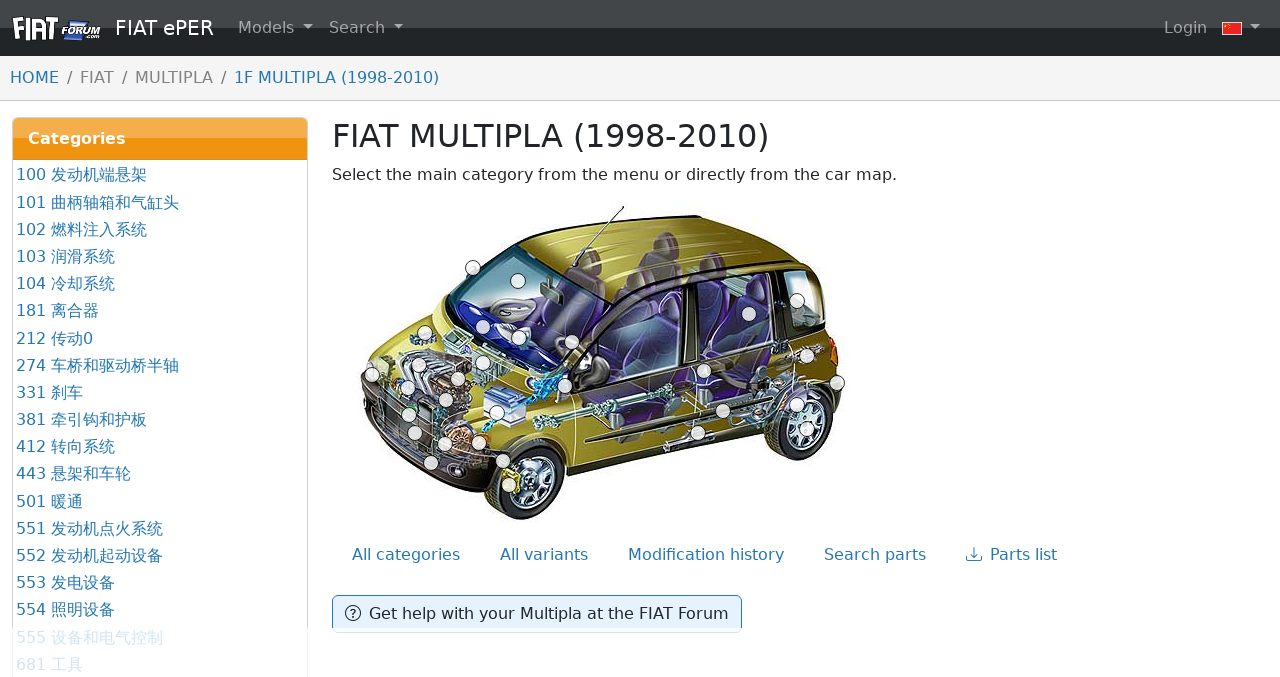

--- FILE ---
content_type: text/html; charset=utf-8
request_url: https://eper.fiatforum.com/zh/Groups/F/F/MUL/1F
body_size: 29117
content:
<!DOCTYPE html>
<html lang="zh" class="h-100">
<head>
    <meta charset="utf-8" />
    <meta name="viewport" content="width=device-width, initial-scale=1.0" />
        <meta property="og:url" content="https://eper.fiatforum.com/zh/Groups/F/F/MUL/1F" />
        <meta property="og:title" content="FIAT MULTIPLA (1998-2010)" />
        <meta property="og:site_name" content="FIAT ePER" />
        <meta property="og:image" content="https://data-84-eper.fiatforum.com/L_EPERFIG/38/38C78007892E832B6C14B35784E62F21.png" />
    <title>FIAT MULTIPLA (1998-2010) | FIAT ePER - Online spare parts catalogue</title>
    <script async src="https://www.googletagmanager.com/gtag/js?id=G-ZB88EBJPW2"></script>
    <script>
        window.dataLayer = window.dataLayer || [];
        function gtag() { dataLayer.push(arguments); }
        gtag('js', new Date());
        gtag('config', 'G-ZB88EBJPW2');
    </script>
    <link href="https://cdn.jsdelivr.net/npm/bootstrap@5.2.3/dist/css/bootstrap.min.css" rel="stylesheet" integrity="sha384-rbsA2VBKQhggwzxH7pPCaAqO46MgnOM80zW1RWuH61DGLwZJEdK2Kadq2F9CUG65" crossorigin="anonymous">
    <script async src="https://pagead2.googlesyndication.com/pagead/js/adsbygoogle.js?client=ca-pub-3379779656896313" crossorigin="anonymous"></script>
    <link rel="icon" type="image/png" sizes="32x32" href="/favicon-32x32.png">
    <link rel="icon" type="image/png" sizes="16x16" href="/favicon-16x16.png">
    <link rel="icon" type="image/vnd.microsoft.icon" href="/favicon.ico">

    <link rel="stylesheet" href="/css/site.css" />
    <link rel="stylesheet" href="/css/flags.css" />
    <link rel="stylesheet" href="https://cdnjs.cloudflare.com/ajax/libs/font-awesome/4.7.0/css/font-awesome.min.css">
    <link rel="stylesheet" href="https://cdn.jsdelivr.net/npm/bootstrap-icons@1.8.3/font/bootstrap-icons.css">
    <link href="https://cdn.jsdelivr.net/npm/tom-select@2.4.3/dist/css/tom-select.css" rel="stylesheet">
</head>
<body class="d-flex flex-column h-100">
    <header>
        
    <nav class="navbar navbar-expand-sm navbar-toggleable-sm navbar-dark">
    <div class="container-fluid">
        <a class="navbar-brand" href="/en/Home/Index">
            <img class="d-inline-block align-text-top me-2" src="/SiteImages/fiatforum-logo.png" srcset="" alt="The FIAT Forum" height="25" width="89">
            FIAT ePER
        </a>
        <button class="navbar-toggler" type="button" data-bs-toggle="collapse" data-bs-target=".navbar-collapse" aria-controls="navbarSupportedContent"
                aria-expanded="false" aria-label="Toggle navigation">
            <span class="navbar-toggler-icon"></span>
        </button>
        <div class="navbar-collapse collapse">
            <ul class="navbar-nav">

                <li class="nav-item dropdown">
                    <a class="nav-link dropdown-toggle" href="#" role="button" data-bs-toggle="dropdown" data-bs-auto-close="outside">
                        Models
                    </a>
                    <ul class="dropdown-menu">
                            <li class="dropend py-0 my-0">
                                <a href="#" class="dropdown-item dropdown-toggle py-0 my-0" data-bs-toggle="dropdown" data-bs-auto-close="outside">FIAT</a>
                                <ul class="dropdown-menu">
                                        <li class="dropdown-item py-0 my-0">
                                            <a href="#" class="dropdown-item dropdown-toggle py-0 my-0" data-bs-toggle="dropdown" data-bs-auto-close="outside">126</a>
                                            <ul class="dropdown-menu">
                                                    <li class="dropdown-item py-0 my-0">
                                                        <a class="dropdown-item py-0 my-0" href="/zh/Groups/F/F/126/MD">126 BIS (1987-1999)</a>
                                                    </li>
                                            </ul>
                                        </li>
                                        <li class="dropdown-item py-0 my-0">
                                            <a href="#" class="dropdown-item dropdown-toggle py-0 my-0" data-bs-toggle="dropdown" data-bs-auto-close="outside">500</a>
                                            <ul class="dropdown-menu">
                                                    <li class="dropdown-item py-0 my-0">
                                                        <a class="dropdown-item py-0 my-0" href="/zh/Groups/F/F/CIN/83">500 MY2012 (2012-....)</a>
                                                    </li>
                                                    <li class="dropdown-item py-0 my-0">
                                                        <a class="dropdown-item py-0 my-0" href="/zh/Groups/F/F/CIN/3P">NUOVA 500 (2007-2012)</a>
                                                    </li>
                                                    <li class="dropdown-item py-0 my-0">
                                                        <a class="dropdown-item py-0 my-0" href="/zh/Groups/F/F/CIN/63">500 USA - CINA (2010-....)</a>
                                                    </li>
                                                    <li class="dropdown-item py-0 my-0">
                                                        <a class="dropdown-item py-0 my-0" href="/zh/Groups/F/F/CIN/NM">CINQUECENTO (1992-1998)</a>
                                                    </li>
                                            </ul>
                                        </li>
                                        <li class="dropdown-item py-0 my-0">
                                            <a href="#" class="dropdown-item dropdown-toggle py-0 my-0" data-bs-toggle="dropdown" data-bs-auto-close="outside">500L</a>
                                            <ul class="dropdown-menu">
                                                    <li class="dropdown-item py-0 my-0">
                                                        <a class="dropdown-item py-0 my-0" href="/zh/Groups/F/F/CINL/73">500L (2012-....)</a>
                                                    </li>
                                            </ul>
                                        </li>
                                        <li class="dropdown-item py-0 my-0">
                                            <a href="#" class="dropdown-item dropdown-toggle py-0 my-0" data-bs-toggle="dropdown" data-bs-auto-close="outside">BARCHETTA</a>
                                            <ul class="dropdown-menu">
                                                    <li class="dropdown-item py-0 my-0">
                                                        <a class="dropdown-item py-0 my-0" href="/zh/Groups/F/F/BAR/PK">BARCHETTA (1995-2004)</a>
                                                    </li>
                                            </ul>
                                        </li>
                                        <li class="dropdown-item py-0 my-0">
                                            <a href="#" class="dropdown-item dropdown-toggle py-0 my-0" data-bs-toggle="dropdown" data-bs-auto-close="outside">BRAVA</a>
                                            <ul class="dropdown-menu">
                                                    <li class="dropdown-item py-0 my-0">
                                                        <a class="dropdown-item py-0 my-0" href="/zh/Groups/F/F/BRA/1M">BRAVA G.98 BZ/DS (1998-2001)</a>
                                                    </li>
                                                    <li class="dropdown-item py-0 my-0">
                                                        <a class="dropdown-item py-0 my-0" href="/zh/Groups/F/F/BRA/1V">BRAVA BZ/DS (1995-1998)</a>
                                                    </li>
                                            </ul>
                                        </li>
                                        <li class="dropdown-item py-0 my-0">
                                            <a href="#" class="dropdown-item dropdown-toggle py-0 my-0" data-bs-toggle="dropdown" data-bs-auto-close="outside">BRAVO</a>
                                            <ul class="dropdown-menu">
                                                    <li class="dropdown-item py-0 my-0">
                                                        <a class="dropdown-item py-0 my-0" href="/zh/Groups/F/F/BRO/3Y">NUOVA BRAVO MY 2010 (2010-2014)</a>
                                                    </li>
                                                    <li class="dropdown-item py-0 my-0">
                                                        <a class="dropdown-item py-0 my-0" href="/zh/Groups/F/F/BRO/3L">NUOVA BRAVO (2007-2009)</a>
                                                    </li>
                                                    <li class="dropdown-item py-0 my-0">
                                                        <a class="dropdown-item py-0 my-0" href="/zh/Groups/F/F/BRO/1L">BRAVO G.98 BZ/DS (1998-2001)</a>
                                                    </li>
                                                    <li class="dropdown-item py-0 my-0">
                                                        <a class="dropdown-item py-0 my-0" href="/zh/Groups/F/F/BRO/1U">BRAVO BZ/DS (1995-1998)</a>
                                                    </li>
                                            </ul>
                                        </li>
                                        <li class="dropdown-item py-0 my-0">
                                            <a href="#" class="dropdown-item dropdown-toggle py-0 my-0" data-bs-toggle="dropdown" data-bs-auto-close="outside">COUP&#xC8;</a>
                                            <ul class="dropdown-menu">
                                                    <li class="dropdown-item py-0 my-0">
                                                        <a class="dropdown-item py-0 my-0" href="/zh/Groups/F/F/COU/PX">COUPE&#x27; GAMMA&#x27;96 (1996-2000)</a>
                                                    </li>
                                                    <li class="dropdown-item py-0 my-0">
                                                        <a class="dropdown-item py-0 my-0" href="/zh/Groups/F/F/COU/PC">COUPE&#x27; (1994-1996)</a>
                                                    </li>
                                            </ul>
                                        </li>
                                        <li class="dropdown-item py-0 my-0">
                                            <a href="#" class="dropdown-item dropdown-toggle py-0 my-0" data-bs-toggle="dropdown" data-bs-auto-close="outside">CROMA</a>
                                            <ul class="dropdown-menu">
                                                    <li class="dropdown-item py-0 my-0">
                                                        <a class="dropdown-item py-0 my-0" href="/zh/Groups/F/F/NCRO/2T">CROMA (2005-2010)</a>
                                                    </li>
                                                    <li class="dropdown-item py-0 my-0">
                                                        <a class="dropdown-item py-0 my-0" href="/zh/Groups/F/F/NCRO/MJ">CROMA TURBO DS FL.90 (1990-1996)</a>
                                                    </li>
                                                    <li class="dropdown-item py-0 my-0">
                                                        <a class="dropdown-item py-0 my-0" href="/zh/Groups/F/F/NCRO/MY">CROMA IE-IE TB. FL.90 (1990-1996)</a>
                                                    </li>
                                                    <li class="dropdown-item py-0 my-0">
                                                        <a class="dropdown-item py-0 my-0" href="/zh/Groups/F/F/NCRO/MZ">CROMA CHT FL.90 (1990-1992)</a>
                                                    </li>
                                                    <li class="dropdown-item py-0 my-0">
                                                        <a class="dropdown-item py-0 my-0" href="/zh/Groups/F/F/NCRO/NQ">CROMA IE. 2500 V6 (1993-1996)</a>
                                                    </li>
                                            </ul>
                                        </li>
                                        <li class="dropdown-item py-0 my-0">
                                            <a href="#" class="dropdown-item dropdown-toggle py-0 my-0" data-bs-toggle="dropdown" data-bs-auto-close="outside">DUNA - PENNY/CITYVAN</a>
                                            <ul class="dropdown-menu">
                                                    <li class="dropdown-item py-0 my-0">
                                                        <a class="dropdown-item py-0 my-0" href="/zh/Groups/F/F/DUN/2B">DUNA BENZINA/DIESEL (1986-1990)</a>
                                                    </li>
                                            </ul>
                                        </li>
                                        <li class="dropdown-item py-0 my-0">
                                            <a href="#" class="dropdown-item dropdown-toggle py-0 my-0" data-bs-toggle="dropdown" data-bs-auto-close="outside">ELBA</a>
                                            <ul class="dropdown-menu">
                                                    <li class="dropdown-item py-0 my-0">
                                                        <a class="dropdown-item py-0 my-0" href="/zh/Groups/F/F/ELB/XP">ELBA CSL (1991-1996)</a>
                                                    </li>
                                            </ul>
                                        </li>
                                        <li class="dropdown-item py-0 my-0">
                                            <a href="#" class="dropdown-item dropdown-toggle py-0 my-0" data-bs-toggle="dropdown" data-bs-auto-close="outside">FREEMONT</a>
                                            <ul class="dropdown-menu">
                                                    <li class="dropdown-item py-0 my-0">
                                                        <a class="dropdown-item py-0 my-0" href="/zh/Groups/F/F/FRM/24">FREEMONT (2011-....)</a>
                                                    </li>
                                            </ul>
                                        </li>
                                        <li class="dropdown-item py-0 my-0">
                                            <a href="#" class="dropdown-item dropdown-toggle py-0 my-0" data-bs-toggle="dropdown" data-bs-auto-close="outside">IDEA</a>
                                            <ul class="dropdown-menu">
                                                    <li class="dropdown-item py-0 my-0">
                                                        <a class="dropdown-item py-0 my-0" href="/zh/Groups/F/F/IDEA/4D">IDEA (2008-2012)</a>
                                                    </li>
                                                    <li class="dropdown-item py-0 my-0">
                                                        <a class="dropdown-item py-0 my-0" href="/zh/Groups/F/F/IDEA/2S">IDEA (2003-2008) </a>
                                                    </li>
                                            </ul>
                                        </li>
                                        <li class="dropdown-item py-0 my-0">
                                            <a href="#" class="dropdown-item dropdown-toggle py-0 my-0" data-bs-toggle="dropdown" data-bs-auto-close="outside">LINEA</a>
                                            <ul class="dropdown-menu">
                                                    <li class="dropdown-item py-0 my-0">
                                                        <a class="dropdown-item py-0 my-0" href="/zh/Groups/F/F/LIN/3M">LINEA (2007-....)</a>
                                                    </li>
                                                    <li class="dropdown-item py-0 my-0">
                                                        <a class="dropdown-item py-0 my-0" href="/zh/Groups/F/F/LIN/0C">LINEA INDIA FL2014 (2014-....)</a>
                                                    </li>
                                            </ul>
                                        </li>
                                        <li class="dropdown-item py-0 my-0">
                                            <a href="#" class="dropdown-item dropdown-toggle py-0 my-0" data-bs-toggle="dropdown" data-bs-auto-close="outside">MAREA-MARENGO</a>
                                            <ul class="dropdown-menu">
                                                    <li class="dropdown-item py-0 my-0">
                                                        <a class="dropdown-item py-0 my-0" href="/zh/Groups/F/F/MAR/1Q">MAREA BZ GAMMA&#x27;99 (1999-2002)</a>
                                                    </li>
                                                    <li class="dropdown-item py-0 my-0">
                                                        <a class="dropdown-item py-0 my-0" href="/zh/Groups/F/F/MAR/1R">MAREA DS GAMMA&#x27;99 (1999-2002)</a>
                                                    </li>
                                                    <li class="dropdown-item py-0 my-0">
                                                        <a class="dropdown-item py-0 my-0" href="/zh/Groups/F/F/MAR/PT">MAREA BENZINA (1996-1999)</a>
                                                    </li>
                                                    <li class="dropdown-item py-0 my-0">
                                                        <a class="dropdown-item py-0 my-0" href="/zh/Groups/F/F/MAR/PU">MAREA DIESEL (1996-1999)</a>
                                                    </li>
                                            </ul>
                                        </li>
                                        <li class="dropdown-item py-0 my-0">
                                            <a href="#" class="dropdown-item dropdown-toggle py-0 my-0" data-bs-toggle="dropdown" data-bs-auto-close="outside">MILLE</a>
                                            <ul class="dropdown-menu">
                                                    <li class="dropdown-item py-0 my-0">
                                                        <a class="dropdown-item py-0 my-0" href="/zh/Groups/F/F/MIL/XS">MILLE CLIP (1995-1997)</a>
                                                    </li>
                                                    <li class="dropdown-item py-0 my-0">
                                                        <a class="dropdown-item py-0 my-0" href="/zh/Groups/F/F/MIL/XR">MILLE (1994-1995)</a>
                                                    </li>
                                            </ul>
                                        </li>
                                        <li class="dropdown-item py-0 my-0">
                                            <a href="#" class="dropdown-item dropdown-toggle py-0 my-0" data-bs-toggle="dropdown" data-bs-auto-close="outside">MULTIPLA</a>
                                            <ul class="dropdown-menu">
                                                    <li class="dropdown-item py-0 my-0">
                                                        <a class="dropdown-item py-0 my-0" href="/zh/Groups/F/F/MUL/1F">MULTIPLA (1998-2010)</a>
                                                    </li>
                                            </ul>
                                        </li>
                                        <li class="dropdown-item py-0 my-0">
                                            <a href="#" class="dropdown-item dropdown-toggle py-0 my-0" data-bs-toggle="dropdown" data-bs-auto-close="outside">PALIO</a>
                                            <ul class="dropdown-menu">
                                                    <li class="dropdown-item py-0 my-0">
                                                        <a class="dropdown-item py-0 my-0" href="/zh/Groups/F/F/PAL/2H">PALIO 2V EXTRA EUROPA REST. 2002 (2002-2011)</a>
                                                    </li>
                                                    <li class="dropdown-item py-0 my-0">
                                                        <a class="dropdown-item py-0 my-0" href="/zh/Groups/F/F/PAL/3D">PALIO 2V REST.2 (2005-2011)</a>
                                                    </li>
                                                    <li class="dropdown-item py-0 my-0">
                                                        <a class="dropdown-item py-0 my-0" href="/zh/Groups/F/F/PAL/3F">PALIO WEEKEND REST.2 (2005-2009)</a>
                                                    </li>
                                                    <li class="dropdown-item py-0 my-0">
                                                        <a class="dropdown-item py-0 my-0" href="/zh/Groups/F/F/PAL/2K">PALIO WE EXTRA EUROPA REST. 2002 (2002-2008)</a>
                                                    </li>
                                                    <li class="dropdown-item py-0 my-0">
                                                        <a class="dropdown-item py-0 my-0" href="/zh/Groups/F/F/PAL/2G">PALIO WE EUROPA REST. (2002-2004)</a>
                                                    </li>
                                                    <li class="dropdown-item py-0 my-0">
                                                        <a class="dropdown-item py-0 my-0" href="/zh/Groups/F/F/PAL/PY">PALIO/WEEKEND EUROPA (1997-2002)</a>
                                                    </li>
                                                    <li class="dropdown-item py-0 my-0">
                                                        <a class="dropdown-item py-0 my-0" href="/zh/Groups/F/F/PAL/1X">PALIO 2V EXTRA EUROPA (1997-2002)</a>
                                                    </li>
                                                    <li class="dropdown-item py-0 my-0">
                                                        <a class="dropdown-item py-0 my-0" href="/zh/Groups/F/F/PAL/1Y">PALIO WE EXTRA EUROPA (1997-2002)</a>
                                                    </li>
                                            </ul>
                                        </li>
                                        <li class="dropdown-item py-0 my-0">
                                            <a href="#" class="dropdown-item dropdown-toggle py-0 my-0" data-bs-toggle="dropdown" data-bs-auto-close="outside">PANDA</a>
                                            <ul class="dropdown-menu">
                                                    <li class="dropdown-item py-0 my-0">
                                                        <a class="dropdown-item py-0 my-0" href="/zh/Groups/F/F/GIN/33">NUOVA PANDA (2012-....)</a>
                                                    </li>
                                                    <li class="dropdown-item py-0 my-0">
                                                        <a class="dropdown-item py-0 my-0" href="/zh/Groups/F/F/GIN/71">PANDA CLASSIC (2012-2012)</a>
                                                    </li>
                                                    <li class="dropdown-item py-0 my-0">
                                                        <a class="dropdown-item py-0 my-0" href="/zh/Groups/F/F/GIN/0X">PANDA MY 2011 (2010-2011)</a>
                                                    </li>
                                                    <li class="dropdown-item py-0 my-0">
                                                        <a class="dropdown-item py-0 my-0" href="/zh/Groups/F/F/GIN/3U">PANDA MY 2009 (2009-2010)</a>
                                                    </li>
                                                    <li class="dropdown-item py-0 my-0">
                                                        <a class="dropdown-item py-0 my-0" href="/zh/Groups/F/F/GIN/2Q">NUOVA PANDA (2003-2009)</a>
                                                    </li>
                                                    <li class="dropdown-item py-0 my-0">
                                                        <a class="dropdown-item py-0 my-0" href="/zh/Groups/F/F/GIN/1S">PANDA 4X2 MAQ 91 (1991-2003)</a>
                                                    </li>
                                                    <li class="dropdown-item py-0 my-0">
                                                        <a class="dropdown-item py-0 my-0" href="/zh/Groups/F/F/GIN/1T">PANDA 4X4 MAQ 91 (1991-2003)</a>
                                                    </li>
                                                    <li class="dropdown-item py-0 my-0">
                                                        <a class="dropdown-item py-0 my-0" href="/zh/Groups/F/F/GIN/LV">PANDA 4X2 RL/86(1985-1991)</a>
                                                    </li>
                                                    <li class="dropdown-item py-0 my-0">
                                                        <a class="dropdown-item py-0 my-0" href="/zh/Groups/F/F/GIN/2R">PANDA 4X4 R/86 (1985-1991)</a>
                                                    </li>
                                                    <li class="dropdown-item py-0 my-0">
                                                        <a class="dropdown-item py-0 my-0" href="/zh/Groups/F/F/GIN/2P">PANDA DS (1986-1993)</a>
                                                    </li>
                                            </ul>
                                        </li>
                                        <li class="dropdown-item py-0 my-0">
                                            <a href="#" class="dropdown-item dropdown-toggle py-0 my-0" data-bs-toggle="dropdown" data-bs-auto-close="outside">PUNTO</a>
                                            <ul class="dropdown-menu">
                                                    <li class="dropdown-item py-0 my-0">
                                                        <a class="dropdown-item py-0 my-0" href="/zh/Groups/F/F/FPUN/6U">PUNTO MY 2013 (2013-....)</a>
                                                    </li>
                                                    <li class="dropdown-item py-0 my-0">
                                                        <a class="dropdown-item py-0 my-0" href="/zh/Groups/F/F/FPUN/51">NUOVA PUNTO MY2012 (2012-2013)</a>
                                                    </li>
                                                    <li class="dropdown-item py-0 my-0">
                                                        <a class="dropdown-item py-0 my-0" href="/zh/Groups/F/F/FPUN/3J">PUNTO EVO (2009-2011)</a>
                                                    </li>
                                                    <li class="dropdown-item py-0 my-0">
                                                        <a class="dropdown-item py-0 my-0" href="/zh/Groups/F/F/FPUN/3X">GRANDE PUNTO ACTUAL (2009-2013)</a>
                                                    </li>
                                                    <li class="dropdown-item py-0 my-0">
                                                        <a class="dropdown-item py-0 my-0" href="/zh/Groups/F/F/FPUN/0D">GRANDE PUNTO INTERN. INDIA FL2014 (2014-....)</a>
                                                    </li>
                                                    <li class="dropdown-item py-0 my-0">
                                                        <a class="dropdown-item py-0 my-0" href="/zh/Groups/F/F/FPUN/3S">GRANDE PUNTO INTERN. INDIA (2008-2014)</a>
                                                    </li>
                                                    <li class="dropdown-item py-0 my-0">
                                                        <a class="dropdown-item py-0 my-0" href="/zh/Groups/F/F/FPUN/4C">GRANDE PUNTO (2008-2009)</a>
                                                    </li>
                                                    <li class="dropdown-item py-0 my-0">
                                                        <a class="dropdown-item py-0 my-0" href="/zh/Groups/F/F/FPUN/2Y">GRANDE PUNTO (2005-2008)</a>
                                                    </li>
                                                    <li class="dropdown-item py-0 my-0">
                                                        <a class="dropdown-item py-0 my-0" href="/zh/Groups/F/F/FPUN/2U">PUNTO FL.&#x27;03 (2003-2010)</a>
                                                    </li>
                                                    <li class="dropdown-item py-0 my-0">
                                                        <a class="dropdown-item py-0 my-0" href="/zh/Groups/F/F/FPUN/1N">PUNTO BZ (1999-2003)</a>
                                                    </li>
                                                    <li class="dropdown-item py-0 my-0">
                                                        <a class="dropdown-item py-0 my-0" href="/zh/Groups/F/F/FPUN/1P">PUNTO DS (1999-2003)</a>
                                                    </li>
                                                    <li class="dropdown-item py-0 my-0">
                                                        <a class="dropdown-item py-0 my-0" href="/zh/Groups/F/F/FPUN/1A">PUNTO BZ. GAMMA &#x27;97 (1997-1999)</a>
                                                    </li>
                                                    <li class="dropdown-item py-0 my-0">
                                                        <a class="dropdown-item py-0 my-0" href="/zh/Groups/F/F/FPUN/1B">PUNTO TB.DS. GAMMA&#x27;97 (1997-1999)</a>
                                                    </li>
                                                    <li class="dropdown-item py-0 my-0">
                                                        <a class="dropdown-item py-0 my-0" href="/zh/Groups/F/F/FPUN/1C">PUNTO CABRIO GAMMA&#x27;97 (1997-2000)</a>
                                                    </li>
                                                    <li class="dropdown-item py-0 my-0">
                                                        <a class="dropdown-item py-0 my-0" href="/zh/Groups/F/F/FPUN/NV">PUNTO 55-60-75-90 (1993-1997)</a>
                                                    </li>
                                                    <li class="dropdown-item py-0 my-0">
                                                        <a class="dropdown-item py-0 my-0" href="/zh/Groups/F/F/FPUN/NW">PUNTO GT (1993-1997)</a>
                                                    </li>
                                                    <li class="dropdown-item py-0 my-0">
                                                        <a class="dropdown-item py-0 my-0" href="/zh/Groups/F/F/FPUN/NX">PUNTO D-TD (1993-1997)</a>
                                                    </li>
                                                    <li class="dropdown-item py-0 my-0">
                                                        <a class="dropdown-item py-0 my-0" href="/zh/Groups/F/F/FPUN/PF">PUNTO CABRIO (1994-1997)</a>
                                                    </li>
                                            </ul>
                                        </li>
                                        <li class="dropdown-item py-0 my-0">
                                            <a href="#" class="dropdown-item dropdown-toggle py-0 my-0" data-bs-toggle="dropdown" data-bs-auto-close="outside">SEDICI</a>
                                            <ul class="dropdown-menu">
                                                    <li class="dropdown-item py-0 my-0">
                                                        <a class="dropdown-item py-0 my-0" href="/zh/Groups/F/F/SED/74">SEDICI MY 2012 (2012-2014)</a>
                                                    </li>
                                                    <li class="dropdown-item py-0 my-0">
                                                        <a class="dropdown-item py-0 my-0" href="/zh/Groups/F/F/SED/3B">SEDICI (2006-2011)</a>
                                                    </li>
                                            </ul>
                                        </li>
                                        <li class="dropdown-item py-0 my-0">
                                            <a href="#" class="dropdown-item dropdown-toggle py-0 my-0" data-bs-toggle="dropdown" data-bs-auto-close="outside">SEICENTO</a>
                                            <ul class="dropdown-menu">
                                                    <li class="dropdown-item py-0 my-0">
                                                        <a class="dropdown-item py-0 my-0" href="/zh/Groups/F/F/SEI/1E">SEICENTO (1998-2010)</a>
                                                    </li>
                                                    <li class="dropdown-item py-0 my-0">
                                                        <a class="dropdown-item py-0 my-0" href="/zh/Groups/F/F/SEI/1H">SEICENTO ELETTRA (1998-2003)</a>
                                                    </li>
                                            </ul>
                                        </li>
                                        <li class="dropdown-item py-0 my-0">
                                            <a href="#" class="dropdown-item dropdown-toggle py-0 my-0" data-bs-toggle="dropdown" data-bs-auto-close="outside">SIENA</a>
                                            <ul class="dropdown-menu">
                                                    <li class="dropdown-item py-0 my-0">
                                                        <a class="dropdown-item py-0 my-0" href="/zh/Groups/F/F/SIE/3E">SIENA REST.2 (2005-2011)</a>
                                                    </li>
                                                    <li class="dropdown-item py-0 my-0">
                                                        <a class="dropdown-item py-0 my-0" href="/zh/Groups/F/F/SIE/2L">SIENA EXTRA EUROPA REST.(2002-2012)</a>
                                                    </li>
                                                    <li class="dropdown-item py-0 my-0">
                                                        <a class="dropdown-item py-0 my-0" href="/zh/Groups/F/F/SIE/2A">SIENA EXTRA EUROPA (1997-2002)</a>
                                                    </li>
                                                    <li class="dropdown-item py-0 my-0">
                                                        <a class="dropdown-item py-0 my-0" href="/zh/Groups/F/F/SIE/3K">PERLA CINA (2006-2007)</a>
                                                    </li>
                                            </ul>
                                        </li>
                                        <li class="dropdown-item py-0 my-0">
                                            <a href="#" class="dropdown-item dropdown-toggle py-0 my-0" data-bs-toggle="dropdown" data-bs-auto-close="outside">SMALL</a>
                                            <ul class="dropdown-menu">
                                                    <li class="dropdown-item py-0 my-0">
                                                        <a class="dropdown-item py-0 my-0" href="/zh/Groups/F/F/SMA/XD">SMALL 500 L-LS-SE (1990-1992)</a>
                                                    </li>
                                                    <li class="dropdown-item py-0 my-0">
                                                        <a class="dropdown-item py-0 my-0" href="/zh/Groups/F/F/SMA/XN">SMALL 990 (1990-1992)</a>
                                                    </li>
                                            </ul>
                                        </li>
                                        <li class="dropdown-item py-0 my-0">
                                            <a href="#" class="dropdown-item dropdown-toggle py-0 my-0" data-bs-toggle="dropdown" data-bs-auto-close="outside">STILO</a>
                                            <ul class="dropdown-menu">
                                                    <li class="dropdown-item py-0 my-0">
                                                        <a class="dropdown-item py-0 my-0" href="/zh/Groups/F/F/STI/2V">STILO F.L.L. 2003 (2003-2007)</a>
                                                    </li>
                                                    <li class="dropdown-item py-0 my-0">
                                                        <a class="dropdown-item py-0 my-0" href="/zh/Groups/F/F/STI/2C">STILO BZ/DS (2001-2003)</a>
                                                    </li>
                                            </ul>
                                        </li>
                                        <li class="dropdown-item py-0 my-0">
                                            <a href="#" class="dropdown-item dropdown-toggle py-0 my-0" data-bs-toggle="dropdown" data-bs-auto-close="outside">TEMPRA-MARENGO</a>
                                            <ul class="dropdown-menu">
                                                    <li class="dropdown-item py-0 my-0">
                                                        <a class="dropdown-item py-0 my-0" href="/zh/Groups/F/F/TEM/NY">TEMPRA MAQ.93 1370-1580 (&#x27;93-&#x27;96)</a>
                                                    </li>
                                                    <li class="dropdown-item py-0 my-0">
                                                        <a class="dropdown-item py-0 my-0" href="/zh/Groups/F/F/TEM/NZ">TEMPRA MAQ.93 1750-2000 (&#x27;93-&#x27;96)</a>
                                                    </li>
                                                    <li class="dropdown-item py-0 my-0">
                                                        <a class="dropdown-item py-0 my-0" href="/zh/Groups/F/F/TEM/NJ">TEMPRA MQ.93 D-TD (1993-1996)</a>
                                                    </li>
                                                    <li class="dropdown-item py-0 my-0">
                                                        <a class="dropdown-item py-0 my-0" href="/zh/Groups/F/F/TEM/MV">TEMPRA 1370-1580 (1989-1993)</a>
                                                    </li>
                                                    <li class="dropdown-item py-0 my-0">
                                                        <a class="dropdown-item py-0 my-0" href="/zh/Groups/F/F/TEM/MW">TEMPRA 1750-2000 (1989-1993)</a>
                                                    </li>
                                                    <li class="dropdown-item py-0 my-0">
                                                        <a class="dropdown-item py-0 my-0" href="/zh/Groups/F/F/TEM/MX">TEMPRA DIESEL-TURBO D.(1989-1993)</a>
                                                    </li>
                                            </ul>
                                        </li>
                                        <li class="dropdown-item py-0 my-0">
                                            <a href="#" class="dropdown-item dropdown-toggle py-0 my-0" data-bs-toggle="dropdown" data-bs-auto-close="outside">TIPO</a>
                                            <ul class="dropdown-menu">
                                                    <li class="dropdown-item py-0 my-0">
                                                        <a class="dropdown-item py-0 my-0" href="/zh/Groups/F/F/TIP/NS">TIPO MQ.93 1370-1580 (1993-1995)</a>
                                                    </li>
                                                    <li class="dropdown-item py-0 my-0">
                                                        <a class="dropdown-item py-0 my-0" href="/zh/Groups/F/F/TIP/NT">TIPO MAQ.93 D-TD (1993-1995)</a>
                                                    </li>
                                                    <li class="dropdown-item py-0 my-0">
                                                        <a class="dropdown-item py-0 my-0" href="/zh/Groups/F/F/TIP/NU">TIPO MQ.93 1750-2000 (1993-1995)</a>
                                                    </li>
                                                    <li class="dropdown-item py-0 my-0">
                                                        <a class="dropdown-item py-0 my-0" href="/zh/Groups/F/F/TIP/ME">TIPO 1100-1370-1580 (1987-1993)</a>
                                                    </li>
                                                    <li class="dropdown-item py-0 my-0">
                                                        <a class="dropdown-item py-0 my-0" href="/zh/Groups/F/F/TIP/MF">TIPO DIESEL-T.DS. (1987-1993)</a>
                                                    </li>
                                                    <li class="dropdown-item py-0 my-0">
                                                        <a class="dropdown-item py-0 my-0" href="/zh/Groups/F/F/TIP/MP">TIPO SPORT 16V IE. (1988-1993)</a>
                                                    </li>
                                                    <li class="dropdown-item py-0 my-0">
                                                        <a class="dropdown-item py-0 my-0" href="/zh/Groups/F/F/TIP/NG">TIPO 1750-2000 (1990-1993)</a>
                                                    </li>
                                            </ul>
                                        </li>
                                        <li class="dropdown-item py-0 my-0">
                                            <a href="#" class="dropdown-item dropdown-toggle py-0 my-0" data-bs-toggle="dropdown" data-bs-auto-close="outside">ULYSSE</a>
                                            <ul class="dropdown-menu">
                                                    <li class="dropdown-item py-0 my-0">
                                                        <a class="dropdown-item py-0 my-0" href="/zh/Groups/F/F/ULY/2F">NUOVO ULYSSE (2001-2010)</a>
                                                    </li>
                                                    <li class="dropdown-item py-0 my-0">
                                                        <a class="dropdown-item py-0 my-0" href="/zh/Groups/F/F/ULY/PG">ULYSSE (1994-2002)</a>
                                                    </li>
                                            </ul>
                                        </li>
                                        <li class="dropdown-item py-0 my-0">
                                            <a href="#" class="dropdown-item dropdown-toggle py-0 my-0" data-bs-toggle="dropdown" data-bs-auto-close="outside">UNO</a>
                                            <ul class="dropdown-menu">
                                                    <li class="dropdown-item py-0 my-0">
                                                        <a class="dropdown-item py-0 my-0" href="/zh/Groups/F/F/UNO/1D">UNO MONDO (1995-2010)</a>
                                                    </li>
                                                    <li class="dropdown-item py-0 my-0">
                                                        <a class="dropdown-item py-0 my-0" href="/zh/Groups/F/F/UNO/MR">UNO R/89 900-1.0-1.1 (1989-1995)</a>
                                                    </li>
                                                    <li class="dropdown-item py-0 my-0">
                                                        <a class="dropdown-item py-0 my-0" href="/zh/Groups/F/F/UNO/MS">UNO R/89 1.1-1370-1.5 (1989-1995)</a>
                                                    </li>
                                                    <li class="dropdown-item py-0 my-0">
                                                        <a class="dropdown-item py-0 my-0" href="/zh/Groups/F/F/UNO/MT">UNO TURBO R/89 (1989-1993)</a>
                                                    </li>
                                                    <li class="dropdown-item py-0 my-0">
                                                        <a class="dropdown-item py-0 my-0" href="/zh/Groups/F/F/UNO/MU">UNO DIESEL R/89 (1989-1995)</a>
                                                    </li>
                                                    <li class="dropdown-item py-0 my-0">
                                                        <a class="dropdown-item py-0 my-0" href="/zh/Groups/F/F/UNO/ML">UNO CS (1988-1990)</a>
                                                    </li>
                                            </ul>
                                        </li>
                                        <li class="dropdown-item py-0 my-0">
                                            <a href="#" class="dropdown-item dropdown-toggle py-0 my-0" data-bs-toggle="dropdown" data-bs-auto-close="outside">VIAGGIO</a>
                                            <ul class="dropdown-menu">
                                                    <li class="dropdown-item py-0 my-0">
                                                        <a class="dropdown-item py-0 my-0" href="/zh/Groups/F/F/VIA/72">VIAGGIO (2012-....)</a>
                                                    </li>
                                                    <li class="dropdown-item py-0 my-0">
                                                        <a class="dropdown-item py-0 my-0" href="/zh/Groups/F/F/VIA/0K">OTTIMO (2014-....)</a>
                                                    </li>
                                            </ul>
                                        </li>
                                </ul>
                            </li>
                            <li class="dropend py-0 my-0">
                                <a href="#" class="dropdown-item dropdown-toggle py-0 my-0" data-bs-toggle="dropdown" data-bs-auto-close="outside">FIAT COMMERCIAL</a>
                                <ul class="dropdown-menu">
                                        <li class="dropdown-item py-0 my-0">
                                            <a href="#" class="dropdown-item dropdown-toggle py-0 my-0" data-bs-toggle="dropdown" data-bs-auto-close="outside">DOBL&#xD2;</a>
                                            <ul class="dropdown-menu">
                                                    <li class="dropdown-item py-0 my-0">
                                                        <a class="dropdown-item py-0 my-0" href="/zh/Groups/F/T/DOB/3V">NUOVO DOBLO 2009 (2009-....)</a>
                                                    </li>
                                                    <li class="dropdown-item py-0 my-0">
                                                        <a class="dropdown-item py-0 my-0" href="/zh/Groups/F/T/DOB/3C">DOBLO REST. 2005 (2005-....)</a>
                                                    </li>
                                                    <li class="dropdown-item py-0 my-0">
                                                        <a class="dropdown-item py-0 my-0" href="/zh/Groups/F/T/DOB/2W">DOBLO MY. 2004 (2004-2005)</a>
                                                    </li>
                                                    <li class="dropdown-item py-0 my-0">
                                                        <a class="dropdown-item py-0 my-0" href="/zh/Groups/F/T/DOB/1W">DOBLO (2000-2004)</a>
                                                    </li>
                                            </ul>
                                        </li>
                                        <li class="dropdown-item py-0 my-0">
                                            <a href="#" class="dropdown-item dropdown-toggle py-0 my-0" data-bs-toggle="dropdown" data-bs-auto-close="outside">DUCATO &#x27;94</a>
                                            <ul class="dropdown-menu">
                                                    <li class="dropdown-item py-0 my-0">
                                                        <a class="dropdown-item py-0 my-0" href="/zh/Groups/F/T/D94/PD">DUCATO &#x27;94 BENZINA (1994-2002)</a>
                                                    </li>
                                                    <li class="dropdown-item py-0 my-0">
                                                        <a class="dropdown-item py-0 my-0" href="/zh/Groups/F/T/D94/PE">DUCATO&#x27;94 DIESEL (1994-2002)</a>
                                                    </li>
                                            </ul>
                                        </li>
                                        <li class="dropdown-item py-0 my-0">
                                            <a href="#" class="dropdown-item dropdown-toggle py-0 my-0" data-bs-toggle="dropdown" data-bs-auto-close="outside">DUCATO R/90</a>
                                            <ul class="dropdown-menu">
                                                    <li class="dropdown-item py-0 my-0">
                                                        <a class="dropdown-item py-0 my-0" href="/zh/Groups/F/T/D90/NB">NUOVO DUCATO BZ R.90 (1990-1994)</a>
                                                    </li>
                                                    <li class="dropdown-item py-0 my-0">
                                                        <a class="dropdown-item py-0 my-0" href="/zh/Groups/F/T/D90/ND">DUCATO 4X4 R.90 (1990-1994)</a>
                                                    </li>
                                                    <li class="dropdown-item py-0 my-0">
                                                        <a class="dropdown-item py-0 my-0" href="/zh/Groups/F/T/D90/NA">NUOVO DUCATO DS.R.90 (1990-1994)</a>
                                                    </li>
                                            </ul>
                                        </li>
                                        <li class="dropdown-item py-0 my-0">
                                            <a href="#" class="dropdown-item dropdown-toggle py-0 my-0" data-bs-toggle="dropdown" data-bs-auto-close="outside">FIORINO - QUBO</a>
                                            <ul class="dropdown-menu">
                                                    <li class="dropdown-item py-0 my-0">
                                                        <a class="dropdown-item py-0 my-0" href="/zh/Groups/F/T/FIO/3N">NUOVO FIORINO-QUBO (2007-....)</a>
                                                    </li>
                                                    <li class="dropdown-item py-0 my-0">
                                                        <a class="dropdown-item py-0 my-0" href="/zh/Groups/F/T/FIO/3A">FIORINO EXPORT (2004-2008)</a>
                                                    </li>
                                                    <li class="dropdown-item py-0 my-0">
                                                        <a class="dropdown-item py-0 my-0" href="/zh/Groups/F/T/FIO/2N">FIORINO RL (1993-2000)</a>
                                                    </li>
                                                    <li class="dropdown-item py-0 my-0">
                                                        <a class="dropdown-item py-0 my-0" href="/zh/Groups/F/T/FIO/2M">FIORINO (1991-1993)</a>
                                                    </li>
                                            </ul>
                                        </li>
                                        <li class="dropdown-item py-0 my-0">
                                            <a href="#" class="dropdown-item dropdown-toggle py-0 my-0" data-bs-toggle="dropdown" data-bs-auto-close="outside">NUOVO DUCATO </a>
                                            <ul class="dropdown-menu">
                                                    <li class="dropdown-item py-0 my-0">
                                                        <a class="dropdown-item py-0 my-0" href="/zh/Groups/F/T/D06/4Y">NUOVO DUCATO MY 2014 (2014-....)</a>
                                                    </li>
                                                    <li class="dropdown-item py-0 my-0">
                                                        <a class="dropdown-item py-0 my-0" href="/zh/Groups/F/T/D06/4X">NUOVO DUCATO MY 2011 (2011-2014)</a>
                                                    </li>
                                                    <li class="dropdown-item py-0 my-0">
                                                        <a class="dropdown-item py-0 my-0" href="/zh/Groups/F/T/D06/3T">DUCATO RUSSIA 2008 (2008-2011)</a>
                                                    </li>
                                                    <li class="dropdown-item py-0 my-0">
                                                        <a class="dropdown-item py-0 my-0" href="/zh/Groups/F/T/D06/2J">NUOVO DUCATO 2006 (2006-2014)</a>
                                                    </li>
                                                    <li class="dropdown-item py-0 my-0">
                                                        <a class="dropdown-item py-0 my-0" href="/zh/Groups/F/T/D06/2E">DUCATO RESTYL. BZ/DS (2001-2006)</a>
                                                    </li>
                                            </ul>
                                        </li>
                                        <li class="dropdown-item py-0 my-0">
                                            <a href="#" class="dropdown-item dropdown-toggle py-0 my-0" data-bs-toggle="dropdown" data-bs-auto-close="outside">SCUDO</a>
                                            <ul class="dropdown-menu">
                                                    <li class="dropdown-item py-0 my-0">
                                                        <a class="dropdown-item py-0 my-0" href="/zh/Groups/F/T/SCU/3H">NUOVO SCUDO (2007-....)</a>
                                                    </li>
                                                    <li class="dropdown-item py-0 my-0">
                                                        <a class="dropdown-item py-0 my-0" href="/zh/Groups/F/T/SCU/2X">SCUDO FL.2004 (2004-2006)</a>
                                                    </li>
                                                    <li class="dropdown-item py-0 my-0">
                                                        <a class="dropdown-item py-0 my-0" href="/zh/Groups/F/T/SCU/PL">SCUDO (1995-2004)</a>
                                                    </li>
                                            </ul>
                                        </li>
                                        <li class="dropdown-item py-0 my-0">
                                            <a href="#" class="dropdown-item dropdown-toggle py-0 my-0" data-bs-toggle="dropdown" data-bs-auto-close="outside">STRADA</a>
                                            <ul class="dropdown-menu">
                                                    <li class="dropdown-item py-0 my-0">
                                                        <a class="dropdown-item py-0 my-0" href="/zh/Groups/F/T/STR/52">STRADA 2011 (2011-2014)</a>
                                                    </li>
                                                    <li class="dropdown-item py-0 my-0">
                                                        <a class="dropdown-item py-0 my-0" href="/zh/Groups/F/T/STR/3G">STRADA REST. 2 (2005-2011)</a>
                                                    </li>
                                                    <li class="dropdown-item py-0 my-0">
                                                        <a class="dropdown-item py-0 my-0" href="/zh/Groups/F/T/STR/1G">STRADA (1999-2005)</a>
                                                    </li>
                                            </ul>
                                        </li>
                                        <li class="dropdown-item py-0 my-0">
                                            <a href="#" class="dropdown-item dropdown-toggle py-0 my-0" data-bs-toggle="dropdown" data-bs-auto-close="outside">TALENTO</a>
                                            <ul class="dropdown-menu">
                                                    <li class="dropdown-item py-0 my-0">
                                                        <a class="dropdown-item py-0 my-0" href="/zh/Groups/F/T/TAL/NC">TALENTO R.90 (1990-1994)</a>
                                                    </li>
                                            </ul>
                                        </li>
                                </ul>
                            </li>
                            <li class="dropend py-0 my-0">
                                <a href="#" class="dropdown-item dropdown-toggle py-0 my-0" data-bs-toggle="dropdown" data-bs-auto-close="outside">LANCIA</a>
                                <ul class="dropdown-menu">
                                        <li class="dropdown-item py-0 my-0">
                                            <a href="#" class="dropdown-item dropdown-toggle py-0 my-0" data-bs-toggle="dropdown" data-bs-auto-close="outside">DEDRA</a>
                                            <ul class="dropdown-menu">
                                                    <li class="dropdown-item py-0 my-0">
                                                        <a class="dropdown-item py-0 my-0" href="/zh/Groups/L/L/DED/SL">DEDRA FL.94 1580-1750 8/16V 2000 (1994-1999)</a>
                                                    </li>
                                                    <li class="dropdown-item py-0 my-0">
                                                        <a class="dropdown-item py-0 my-0" href="/zh/Groups/L/L/DED/SM">DEDRA FL.94 1750-2.0 (1994-1999)</a>
                                                    </li>
                                                    <li class="dropdown-item py-0 my-0">
                                                        <a class="dropdown-item py-0 my-0" href="/zh/Groups/L/L/DED/SN">DEDRA FL.94 T.DS (1994-1999)</a>
                                                    </li>
                                                    <li class="dropdown-item py-0 my-0">
                                                        <a class="dropdown-item py-0 my-0" href="/zh/Groups/L/L/DED/RY">DEDRA BENZINA (1989-1994)</a>
                                                    </li>
                                                    <li class="dropdown-item py-0 my-0">
                                                        <a class="dropdown-item py-0 my-0" href="/zh/Groups/L/L/DED/RZ">DEDRA TURBO DIESEL (1989-1994)</a>
                                                    </li>
                                                    <li class="dropdown-item py-0 my-0">
                                                        <a class="dropdown-item py-0 my-0" href="/zh/Groups/L/L/DED/RJ">DEDRA IE.TB.INTEGRALE (1990-1994) </a>
                                                    </li>
                                            </ul>
                                        </li>
                                        <li class="dropdown-item py-0 my-0">
                                            <a href="#" class="dropdown-item dropdown-toggle py-0 my-0" data-bs-toggle="dropdown" data-bs-auto-close="outside">DELTA</a>
                                            <ul class="dropdown-menu">
                                                    <li class="dropdown-item py-0 my-0">
                                                        <a class="dropdown-item py-0 my-0" href="/zh/Groups/L/L/DEL/TN">LANCIA DELTA MY 2011 (2011-2014)</a>
                                                    </li>
                                                    <li class="dropdown-item py-0 my-0">
                                                        <a class="dropdown-item py-0 my-0" href="/zh/Groups/L/L/DEL/TH">NUOVA DELTA 844 (2008-2011)</a>
                                                    </li>
                                                    <li class="dropdown-item py-0 my-0">
                                                        <a class="dropdown-item py-0 my-0" href="/zh/Groups/L/L/DEL/SF">N.DELTA 1400-1600-1800(1993-1999)</a>
                                                    </li>
                                                    <li class="dropdown-item py-0 my-0">
                                                        <a class="dropdown-item py-0 my-0" href="/zh/Groups/L/L/DEL/SG">N.DELTA 2.0 -1750 132CV (&#x27;93-&#x27;99)</a>
                                                    </li>
                                                    <li class="dropdown-item py-0 my-0">
                                                        <a class="dropdown-item py-0 my-0" href="/zh/Groups/L/L/DEL/SQ">N.DELTA TB/DS (1994-1999)</a>
                                                    </li>
                                                    <li class="dropdown-item py-0 my-0">
                                                        <a class="dropdown-item py-0 my-0" href="/zh/Groups/L/L/DEL/SA">DELTA EVOLUZIONE (1991-1994)</a>
                                                    </li>
                                                    <li class="dropdown-item py-0 my-0">
                                                        <a class="dropdown-item py-0 my-0" href="/zh/Groups/L/L/DEL/TB">DELTA R.86 BZ/DS (1986-1992)</a>
                                                    </li>
                                                    <li class="dropdown-item py-0 my-0">
                                                        <a class="dropdown-item py-0 my-0" href="/zh/Groups/L/L/DEL/RT">DELTA 4WD (1986-1991)</a>
                                                    </li>
                                            </ul>
                                        </li>
                                        <li class="dropdown-item py-0 my-0">
                                            <a href="#" class="dropdown-item dropdown-toggle py-0 my-0" data-bs-toggle="dropdown" data-bs-auto-close="outside">FLAVIA</a>
                                            <ul class="dropdown-menu">
                                                    <li class="dropdown-item py-0 my-0">
                                                        <a class="dropdown-item py-0 my-0" href="/zh/Groups/L/L/FLA/75">LANCIA FLAVIA (2012-....)</a>
                                                    </li>
                                            </ul>
                                        </li>
                                        <li class="dropdown-item py-0 my-0">
                                            <a href="#" class="dropdown-item dropdown-toggle py-0 my-0" data-bs-toggle="dropdown" data-bs-auto-close="outside">KAPPA</a>
                                            <ul class="dropdown-menu">
                                                    <li class="dropdown-item py-0 my-0">
                                                        <a class="dropdown-item py-0 my-0" href="/zh/Groups/L/L/KAP/SP">KAPPA BZ 2000-2400 (1994-2001)</a>
                                                    </li>
                                                    <li class="dropdown-item py-0 my-0">
                                                        <a class="dropdown-item py-0 my-0" href="/zh/Groups/L/L/KAP/SR">KAPPA DIESEL (1994-2001)</a>
                                                    </li>
                                                    <li class="dropdown-item py-0 my-0">
                                                        <a class="dropdown-item py-0 my-0" href="/zh/Groups/L/L/KAP/SS">KAPPA  3.0 V6 (1994-2001)</a>
                                                    </li>
                                                    <li class="dropdown-item py-0 my-0">
                                                        <a class="dropdown-item py-0 my-0" href="/zh/Groups/L/L/KAP/SV">KAPPA  COUPE&#x27; (1997-2001)</a>
                                                    </li>
                                            </ul>
                                        </li>
                                        <li class="dropdown-item py-0 my-0">
                                            <a href="#" class="dropdown-item dropdown-toggle py-0 my-0" data-bs-toggle="dropdown" data-bs-auto-close="outside">LYBRA</a>
                                            <ul class="dropdown-menu">
                                                    <li class="dropdown-item py-0 my-0">
                                                        <a class="dropdown-item py-0 my-0" href="/zh/Groups/L/L/LYB/SX">LYBRA BZ (1999-2005)</a>
                                                    </li>
                                                    <li class="dropdown-item py-0 my-0">
                                                        <a class="dropdown-item py-0 my-0" href="/zh/Groups/L/L/LYB/SY">LYBRA DS (1999-2005)</a>
                                                    </li>
                                            </ul>
                                        </li>
                                        <li class="dropdown-item py-0 my-0">
                                            <a href="#" class="dropdown-item dropdown-toggle py-0 my-0" data-bs-toggle="dropdown" data-bs-auto-close="outside">MUSA</a>
                                            <ul class="dropdown-menu">
                                                    <li class="dropdown-item py-0 my-0">
                                                        <a class="dropdown-item py-0 my-0" href="/zh/Groups/L/L/MUS/43">MUSA FLL (2011-2012)</a>
                                                    </li>
                                                    <li class="dropdown-item py-0 my-0">
                                                        <a class="dropdown-item py-0 my-0" href="/zh/Groups/L/L/MUS/TJ">MUSA (2007-2011)</a>
                                                    </li>
                                                    <li class="dropdown-item py-0 my-0">
                                                        <a class="dropdown-item py-0 my-0" href="/zh/Groups/L/L/MUS/TG">MUSA (2004-2007)</a>
                                                    </li>
                                            </ul>
                                        </li>
                                        <li class="dropdown-item py-0 my-0">
                                            <a href="#" class="dropdown-item dropdown-toggle py-0 my-0" data-bs-toggle="dropdown" data-bs-auto-close="outside">PHEDRA</a>
                                            <ul class="dropdown-menu">
                                                    <li class="dropdown-item py-0 my-0">
                                                        <a class="dropdown-item py-0 my-0" href="/zh/Groups/L/L/PHE/TC">PHEDRA (2001-2010)</a>
                                                    </li>
                                            </ul>
                                        </li>
                                        <li class="dropdown-item py-0 my-0">
                                            <a href="#" class="dropdown-item dropdown-toggle py-0 my-0" data-bs-toggle="dropdown" data-bs-auto-close="outside">THEMA</a>
                                            <ul class="dropdown-menu">
                                                    <li class="dropdown-item py-0 my-0">
                                                        <a class="dropdown-item py-0 my-0" href="/zh/Groups/L/L/THE/32">LANCIA THEMA (2011-....)</a>
                                                    </li>
                                                    <li class="dropdown-item py-0 my-0">
                                                        <a class="dropdown-item py-0 my-0" href="/zh/Groups/L/L/THE/SE">THEMA I.E. 8V FL.92 (1992-1994)</a>
                                                    </li>
                                                    <li class="dropdown-item py-0 my-0">
                                                        <a class="dropdown-item py-0 my-0" href="/zh/Groups/L/L/THE/SB">THEMA IE. 16V FL.92 (1992-1994)</a>
                                                    </li>
                                                    <li class="dropdown-item py-0 my-0">
                                                        <a class="dropdown-item py-0 my-0" href="/zh/Groups/L/L/THE/SD">THEMA 3.0 V6 FL.92 (1992-1994)</a>
                                                    </li>
                                                    <li class="dropdown-item py-0 my-0">
                                                        <a class="dropdown-item py-0 my-0" href="/zh/Groups/L/L/THE/SC">THEMA TURBO DS FL.92 (1992-1994)</a>
                                                    </li>
                                                    <li class="dropdown-item py-0 my-0">
                                                        <a class="dropdown-item py-0 my-0" href="/zh/Groups/L/L/THE/SZ">THEMA BZ/DS R.88 (1988-1992)</a>
                                                    </li>
                                            </ul>
                                        </li>
                                        <li class="dropdown-item py-0 my-0">
                                            <a href="#" class="dropdown-item dropdown-toggle py-0 my-0" data-bs-toggle="dropdown" data-bs-auto-close="outside">THESIS</a>
                                            <ul class="dropdown-menu">
                                                    <li class="dropdown-item py-0 my-0">
                                                        <a class="dropdown-item py-0 my-0" href="/zh/Groups/L/L/THES/SJ">THESIS (2001-2007)</a>
                                                    </li>
                                            </ul>
                                        </li>
                                        <li class="dropdown-item py-0 my-0">
                                            <a href="#" class="dropdown-item dropdown-toggle py-0 my-0" data-bs-toggle="dropdown" data-bs-auto-close="outside">VOYAGER</a>
                                            <ul class="dropdown-menu">
                                                    <li class="dropdown-item py-0 my-0">
                                                        <a class="dropdown-item py-0 my-0" href="/zh/Groups/L/L/VOY/25">LANCIA VOYAGER (2011-....)</a>
                                                    </li>
                                            </ul>
                                        </li>
                                        <li class="dropdown-item py-0 my-0">
                                            <a href="#" class="dropdown-item dropdown-toggle py-0 my-0" data-bs-toggle="dropdown" data-bs-auto-close="outside">Y10</a>
                                            <ul class="dropdown-menu">
                                                    <li class="dropdown-item py-0 my-0">
                                                        <a class="dropdown-item py-0 my-0" href="/zh/Groups/L/L/Y10/ZM">Y10 R.92 (1992-1995)</a>
                                                    </li>
                                                    <li class="dropdown-item py-0 my-0">
                                                        <a class="dropdown-item py-0 my-0" href="/zh/Groups/L/L/Y10/ZL">Y10 FL.89 (1988-1992)</a>
                                                    </li>
                                            </ul>
                                        </li>
                                        <li class="dropdown-item py-0 my-0">
                                            <a href="#" class="dropdown-item dropdown-toggle py-0 my-0" data-bs-toggle="dropdown" data-bs-auto-close="outside">YPSILON</a>
                                            <ul class="dropdown-menu">
                                                    <li class="dropdown-item py-0 my-0">
                                                        <a class="dropdown-item py-0 my-0" href="/zh/Groups/L/L/Y/TK">NEW YPSILON (2011-....) </a>
                                                    </li>
                                                    <li class="dropdown-item py-0 my-0">
                                                        <a class="dropdown-item py-0 my-0" href="/zh/Groups/L/L/Y/TI">YPSILON (2009-2011)</a>
                                                    </li>
                                                    <li class="dropdown-item py-0 my-0">
                                                        <a class="dropdown-item py-0 my-0" href="/zh/Groups/L/L/Y/TE">YPSILON (2003-2009)</a>
                                                    </li>
                                                    <li class="dropdown-item py-0 my-0">
                                                        <a class="dropdown-item py-0 my-0" href="/zh/Groups/L/L/Y/TA">Y FL.2000 (2000-2003)</a>
                                                    </li>
                                                    <li class="dropdown-item py-0 my-0">
                                                        <a class="dropdown-item py-0 my-0" href="/zh/Groups/L/L/Y/SU">Y (1995-2000)</a>
                                                    </li>
                                            </ul>
                                        </li>
                                        <li class="dropdown-item py-0 my-0">
                                            <a href="#" class="dropdown-item dropdown-toggle py-0 my-0" data-bs-toggle="dropdown" data-bs-auto-close="outside">ZETA</a>
                                            <ul class="dropdown-menu">
                                                    <li class="dropdown-item py-0 my-0">
                                                        <a class="dropdown-item py-0 my-0" href="/zh/Groups/L/L/ZET/SK">&quot;Z&quot; (1994-2002)</a>
                                                    </li>
                                            </ul>
                                        </li>
                                </ul>
                            </li>
                            <li class="dropend py-0 my-0">
                                <a href="#" class="dropdown-item dropdown-toggle py-0 my-0" data-bs-toggle="dropdown" data-bs-auto-close="outside">ALFA ROMEO</a>
                                <ul class="dropdown-menu">
                                        <li class="dropdown-item py-0 my-0">
                                            <a href="#" class="dropdown-item dropdown-toggle py-0 my-0" data-bs-toggle="dropdown" data-bs-auto-close="outside">145</a>
                                            <ul class="dropdown-menu">
                                                    <li class="dropdown-item py-0 my-0">
                                                        <a class="dropdown-item py-0 my-0" href="/zh/Groups/R/R/145/W3">145 M.Y. &#x27;99 (1999-2000)</a>
                                                    </li>
                                                    <li class="dropdown-item py-0 my-0">
                                                        <a class="dropdown-item py-0 my-0" href="/zh/Groups/R/R/145/T5">145 GAMMA 97 (1997-1999)</a>
                                                    </li>
                                                    <li class="dropdown-item py-0 my-0">
                                                        <a class="dropdown-item py-0 my-0" href="/zh/Groups/R/R/145/U1">145 BZ/DS (1994-1996)</a>
                                                    </li>
                                            </ul>
                                        </li>
                                        <li class="dropdown-item py-0 my-0">
                                            <a href="#" class="dropdown-item dropdown-toggle py-0 my-0" data-bs-toggle="dropdown" data-bs-auto-close="outside">146</a>
                                            <ul class="dropdown-menu">
                                                    <li class="dropdown-item py-0 my-0">
                                                        <a class="dropdown-item py-0 my-0" href="/zh/Groups/R/R/146/W4">146 M.Y. &#x27;99 (1999-2000)</a>
                                                    </li>
                                                    <li class="dropdown-item py-0 my-0">
                                                        <a class="dropdown-item py-0 my-0" href="/zh/Groups/R/R/146/T6">146 GAMMA 97 (1997-1999)</a>
                                                    </li>
                                                    <li class="dropdown-item py-0 my-0">
                                                        <a class="dropdown-item py-0 my-0" href="/zh/Groups/R/R/146/U2">146 BZ/DS (1995-1996)</a>
                                                    </li>
                                            </ul>
                                        </li>
                                        <li class="dropdown-item py-0 my-0">
                                            <a href="#" class="dropdown-item dropdown-toggle py-0 my-0" data-bs-toggle="dropdown" data-bs-auto-close="outside">147</a>
                                            <ul class="dropdown-menu">
                                                    <li class="dropdown-item py-0 my-0">
                                                        <a class="dropdown-item py-0 my-0" href="/zh/Groups/R/R/147/W8">147 BZ/DS (2000-2010)</a>
                                                    </li>
                                            </ul>
                                        </li>
                                        <li class="dropdown-item py-0 my-0">
                                            <a href="#" class="dropdown-item dropdown-toggle py-0 my-0" data-bs-toggle="dropdown" data-bs-auto-close="outside">155</a>
                                            <ul class="dropdown-menu">
                                                    <li class="dropdown-item py-0 my-0">
                                                        <a class="dropdown-item py-0 my-0" href="/zh/Groups/R/R/155/T3">155 GAMMA 96 BZ (1996-1997)</a>
                                                    </li>
                                                    <li class="dropdown-item py-0 my-0">
                                                        <a class="dropdown-item py-0 my-0" href="/zh/Groups/R/R/155/T4">155 GAMMA 96 DS (1996-1997)</a>
                                                    </li>
                                                    <li class="dropdown-item py-0 my-0">
                                                        <a class="dropdown-item py-0 my-0" href="/zh/Groups/R/R/155/U5">155 ASPIRATO (1992-1996)</a>
                                                    </li>
                                                    <li class="dropdown-item py-0 my-0">
                                                        <a class="dropdown-item py-0 my-0" href="/zh/Groups/R/R/155/U6">155 TURBO BZ-DS (1992-1996)</a>
                                                    </li>
                                            </ul>
                                        </li>
                                        <li class="dropdown-item py-0 my-0">
                                            <a href="#" class="dropdown-item dropdown-toggle py-0 my-0" data-bs-toggle="dropdown" data-bs-auto-close="outside">156</a>
                                            <ul class="dropdown-menu">
                                                    <li class="dropdown-item py-0 my-0">
                                                        <a class="dropdown-item py-0 my-0" href="/zh/Groups/R/R/156/X1">156 M.Y.2002 BZ/DS (2001-2005)</a>
                                                    </li>
                                                    <li class="dropdown-item py-0 my-0">
                                                        <a class="dropdown-item py-0 my-0" href="/zh/Groups/R/R/156/T7">156 BENZINA (1997-2002)</a>
                                                    </li>
                                                    <li class="dropdown-item py-0 my-0">
                                                        <a class="dropdown-item py-0 my-0" href="/zh/Groups/R/R/156/T8">156 TD.ID. (1997-2002)</a>
                                                    </li>
                                            </ul>
                                        </li>
                                        <li class="dropdown-item py-0 my-0">
                                            <a href="#" class="dropdown-item dropdown-toggle py-0 my-0" data-bs-toggle="dropdown" data-bs-auto-close="outside">159</a>
                                            <ul class="dropdown-menu">
                                                    <li class="dropdown-item py-0 my-0">
                                                        <a class="dropdown-item py-0 my-0" href="/zh/Groups/R/R/159/X8">159 MY11 (2010-2011)</a>
                                                    </li>
                                                    <li class="dropdown-item py-0 my-0">
                                                        <a class="dropdown-item py-0 my-0" href="/zh/Groups/R/R/159/X9">ALFA 159 (2008-2010) </a>
                                                    </li>
                                                    <li class="dropdown-item py-0 my-0">
                                                        <a class="dropdown-item py-0 my-0" href="/zh/Groups/R/R/159/X3">ALFA 159  (2005-2008)</a>
                                                    </li>
                                            </ul>
                                        </li>
                                        <li class="dropdown-item py-0 my-0">
                                            <a href="#" class="dropdown-item dropdown-toggle py-0 my-0" data-bs-toggle="dropdown" data-bs-auto-close="outside">164</a>
                                            <ul class="dropdown-menu">
                                                    <li class="dropdown-item py-0 my-0">
                                                        <a class="dropdown-item py-0 my-0" href="/zh/Groups/R/R/164/R4">164 USA MY.94-95 (1993-1995)</a>
                                                    </li>
                                                    <li class="dropdown-item py-0 my-0">
                                                        <a class="dropdown-item py-0 my-0" href="/zh/Groups/R/R/164/W1">164 FL/92 (1992-1997)</a>
                                                    </li>
                                                    <li class="dropdown-item py-0 my-0">
                                                        <a class="dropdown-item py-0 my-0" href="/zh/Groups/R/R/164/W2">164 SUPER (1992-1997)</a>
                                                    </li>
                                                    <li class="dropdown-item py-0 my-0">
                                                        <a class="dropdown-item py-0 my-0" href="/zh/Groups/R/R/164/N0">164 U.S.A. MY.91/93 (1990-1992)</a>
                                                    </li>
                                                    <li class="dropdown-item py-0 my-0">
                                                        <a class="dropdown-item py-0 my-0" href="/zh/Groups/R/R/164/K0">164 (1987-1992)</a>
                                                    </li>
                                                    <li class="dropdown-item py-0 my-0">
                                                        <a class="dropdown-item py-0 my-0" href="/zh/Groups/R/R/164/K2">164 TURBO BZ.(1987-1992)</a>
                                                    </li>
                                            </ul>
                                        </li>
                                        <li class="dropdown-item py-0 my-0">
                                            <a href="#" class="dropdown-item dropdown-toggle py-0 my-0" data-bs-toggle="dropdown" data-bs-auto-close="outside">166</a>
                                            <ul class="dropdown-menu">
                                                    <li class="dropdown-item py-0 my-0">
                                                        <a class="dropdown-item py-0 my-0" href="/zh/Groups/R/R/166/W9">166 BZ-DS (1998-2007)</a>
                                                    </li>
                                            </ul>
                                        </li>
                                        <li class="dropdown-item py-0 my-0">
                                            <a href="#" class="dropdown-item dropdown-toggle py-0 my-0" data-bs-toggle="dropdown" data-bs-auto-close="outside">33</a>
                                            <ul class="dropdown-menu">
                                                    <li class="dropdown-item py-0 my-0">
                                                        <a class="dropdown-item py-0 my-0" href="/zh/Groups/R/R/33/W5">33 CARB./DS (1990-1994)</a>
                                                    </li>
                                                    <li class="dropdown-item py-0 my-0">
                                                        <a class="dropdown-item py-0 my-0" href="/zh/Groups/R/R/33/W6">33 I.E. 8/16 VALV. (1990-1994)</a>
                                                    </li>
                                                    <li class="dropdown-item py-0 my-0">
                                                        <a class="dropdown-item py-0 my-0" href="/zh/Groups/R/R/33/W7">33 ED.88(1988-1990)</a>
                                                    </li>
                                            </ul>
                                        </li>
                                        <li class="dropdown-item py-0 my-0">
                                            <a href="#" class="dropdown-item dropdown-toggle py-0 my-0" data-bs-toggle="dropdown" data-bs-auto-close="outside">4C</a>
                                            <ul class="dropdown-menu">
                                                    <li class="dropdown-item py-0 my-0">
                                                        <a class="dropdown-item py-0 my-0" href="/zh/Groups/R/R/4C/5U">4C (2013-....)</a>
                                                    </li>
                                            </ul>
                                        </li>
                                        <li class="dropdown-item py-0 my-0">
                                            <a href="#" class="dropdown-item dropdown-toggle py-0 my-0" data-bs-toggle="dropdown" data-bs-auto-close="outside">75</a>
                                            <ul class="dropdown-menu">
                                                    <li class="dropdown-item py-0 my-0">
                                                        <a class="dropdown-item py-0 my-0" href="/zh/Groups/R/R/75/U3">75 BZ 4 CILINDRI (1988-1992)</a>
                                                    </li>
                                                    <li class="dropdown-item py-0 my-0">
                                                        <a class="dropdown-item py-0 my-0" href="/zh/Groups/R/R/75/U4">75 BZ 6 CILINDRI E TD (1988-1992)</a>
                                                    </li>
                                            </ul>
                                        </li>
                                        <li class="dropdown-item py-0 my-0">
                                            <a href="#" class="dropdown-item dropdown-toggle py-0 my-0" data-bs-toggle="dropdown" data-bs-auto-close="outside">BRERA COUP&#xC8;</a>
                                            <ul class="dropdown-menu">
                                                    <li class="dropdown-item py-0 my-0">
                                                        <a class="dropdown-item py-0 my-0" href="/zh/Groups/R/R/BRE/12">BRERA COUPE&#x27; M.Y. (2008-2010)</a>
                                                    </li>
                                                    <li class="dropdown-item py-0 my-0">
                                                        <a class="dropdown-item py-0 my-0" href="/zh/Groups/R/R/BRE/X4">BRERA COUPE&#x27; (2005-2008)</a>
                                                    </li>
                                            </ul>
                                        </li>
                                        <li class="dropdown-item py-0 my-0">
                                            <a href="#" class="dropdown-item dropdown-toggle py-0 my-0" data-bs-toggle="dropdown" data-bs-auto-close="outside">COUP&#xC8; S.Z.</a>
                                            <ul class="dropdown-menu">
                                                    <li class="dropdown-item py-0 my-0">
                                                        <a class="dropdown-item py-0 my-0" href="/zh/Groups/R/R/CPE/M9">&quot;S.Z.&quot; (1989-1991)</a>
                                                    </li>
                                            </ul>
                                        </li>
                                        <li class="dropdown-item py-0 my-0">
                                            <a href="#" class="dropdown-item dropdown-toggle py-0 my-0" data-bs-toggle="dropdown" data-bs-auto-close="outside">GIULIETTA</a>
                                            <ul class="dropdown-menu">
                                                    <li class="dropdown-item py-0 my-0">
                                                        <a class="dropdown-item py-0 my-0" href="/zh/Groups/R/R/GIU/5Y">GIULIETTA M.Y. 2013 (2013 - ...)</a>
                                                    </li>
                                                    <li class="dropdown-item py-0 my-0">
                                                        <a class="dropdown-item py-0 my-0" href="/zh/Groups/R/R/GIU/X7">GIULIETTA (2010-2013)</a>
                                                    </li>
                                            </ul>
                                        </li>
                                        <li class="dropdown-item py-0 my-0">
                                            <a href="#" class="dropdown-item dropdown-toggle py-0 my-0" data-bs-toggle="dropdown" data-bs-auto-close="outside">GT</a>
                                            <ul class="dropdown-menu">
                                                    <li class="dropdown-item py-0 my-0">
                                                        <a class="dropdown-item py-0 my-0" href="/zh/Groups/R/R/GT/X2">GT (2003-2010)</a>
                                                    </li>
                                            </ul>
                                        </li>
                                        <li class="dropdown-item py-0 my-0">
                                            <a href="#" class="dropdown-item dropdown-toggle py-0 my-0" data-bs-toggle="dropdown" data-bs-auto-close="outside">GTV</a>
                                            <ul class="dropdown-menu">
                                                    <li class="dropdown-item py-0 my-0">
                                                        <a class="dropdown-item py-0 my-0" href="/zh/Groups/R/R/GTV/W0">GTV &#x27;98 (1998-2005)</a>
                                                    </li>
                                                    <li class="dropdown-item py-0 my-0">
                                                        <a class="dropdown-item py-0 my-0" href="/zh/Groups/R/R/GTV/U8">G T V  (1995-1998)</a>
                                                    </li>
                                            </ul>
                                        </li>
                                        <li class="dropdown-item py-0 my-0">
                                            <a href="#" class="dropdown-item dropdown-toggle py-0 my-0" data-bs-toggle="dropdown" data-bs-auto-close="outside">MITO</a>
                                            <ul class="dropdown-menu">
                                                    <li class="dropdown-item py-0 my-0">
                                                        <a class="dropdown-item py-0 my-0" href="/zh/Groups/R/R/MIT/10">MITO MY2013 (2013-....)</a>
                                                    </li>
                                                    <li class="dropdown-item py-0 my-0">
                                                        <a class="dropdown-item py-0 my-0" href="/zh/Groups/R/R/MIT/QZ">MITO MY2011 (2011-2013)</a>
                                                    </li>
                                                    <li class="dropdown-item py-0 my-0">
                                                        <a class="dropdown-item py-0 my-0" href="/zh/Groups/R/R/MIT/X6">ALFA MITO (2008-2011)</a>
                                                    </li>
                                            </ul>
                                        </li>
                                        <li class="dropdown-item py-0 my-0">
                                            <a href="#" class="dropdown-item dropdown-toggle py-0 my-0" data-bs-toggle="dropdown" data-bs-auto-close="outside">NUOVO SPIDER</a>
                                            <ul class="dropdown-menu">
                                                    <li class="dropdown-item py-0 my-0">
                                                        <a class="dropdown-item py-0 my-0" href="/zh/Groups/R/R/NSPI/13">NUOVO SPIDER M.Y. (2008-2010)</a>
                                                    </li>
                                                    <li class="dropdown-item py-0 my-0">
                                                        <a class="dropdown-item py-0 my-0" href="/zh/Groups/R/R/NSPI/X5">NUOVO SPIDER (2006-2008)</a>
                                                    </li>
                                            </ul>
                                        </li>
                                        <li class="dropdown-item py-0 my-0">
                                            <a href="#" class="dropdown-item dropdown-toggle py-0 my-0" data-bs-toggle="dropdown" data-bs-auto-close="outside">SPEEDSTER R.Z.</a>
                                            <ul class="dropdown-menu">
                                                    <li class="dropdown-item py-0 my-0">
                                                        <a class="dropdown-item py-0 my-0" href="/zh/Groups/R/R/SPE/R3">&quot;R.Z.&quot; (1992-1993)</a>
                                                    </li>
                                            </ul>
                                        </li>
                                        <li class="dropdown-item py-0 my-0">
                                            <a href="#" class="dropdown-item dropdown-toggle py-0 my-0" data-bs-toggle="dropdown" data-bs-auto-close="outside">SPIDER</a>
                                            <ul class="dropdown-menu">
                                                    <li class="dropdown-item py-0 my-0">
                                                        <a class="dropdown-item py-0 my-0" href="/zh/Groups/R/R/SPI/U9">SPIDER &#x27;98 (1998-2006)</a>
                                                    </li>
                                                    <li class="dropdown-item py-0 my-0">
                                                        <a class="dropdown-item py-0 my-0" href="/zh/Groups/R/R/SPI/U7">NUOVO SPIDER (1995-1998)</a>
                                                    </li>
                                                    <li class="dropdown-item py-0 my-0">
                                                        <a class="dropdown-item py-0 my-0" href="/zh/Groups/R/R/SPI/P8">SPIDER FL.USA MY.91-93(1990-1993)</a>
                                                    </li>
                                                    <li class="dropdown-item py-0 my-0">
                                                        <a class="dropdown-item py-0 my-0" href="/zh/Groups/R/R/SPI/P6">SPIDER EUROPA FL.90 (1990-1993)</a>
                                                    </li>
                                            </ul>
                                        </li>
                                </ul>
                            </li>
                            <li class="dropend py-0 my-0">
                                <a href="#" class="dropdown-item dropdown-toggle py-0 my-0" data-bs-toggle="dropdown" data-bs-auto-close="outside">ABARTH</a>
                                <ul class="dropdown-menu">
                                        <li class="dropdown-item py-0 my-0">
                                            <a href="#" class="dropdown-item dropdown-toggle py-0 my-0" data-bs-toggle="dropdown" data-bs-auto-close="outside">CINQUECENTO ABARTH</a>
                                            <ul class="dropdown-menu">
                                                    <li class="dropdown-item py-0 my-0">
                                                        <a class="dropdown-item py-0 my-0" href="/zh/Groups/F/C/500A/85">500 ABARTH MY2012 (2012-....)</a>
                                                    </li>
                                                    <li class="dropdown-item py-0 my-0">
                                                        <a class="dropdown-item py-0 my-0" href="/zh/Groups/F/C/500A/3R">NUOVA 500 ABARTH (2008-2012)</a>
                                                    </li>
                                            </ul>
                                        </li>
                                        <li class="dropdown-item py-0 my-0">
                                            <a href="#" class="dropdown-item dropdown-toggle py-0 my-0" data-bs-toggle="dropdown" data-bs-auto-close="outside">PUNTO ABARTH</a>
                                            <ul class="dropdown-menu">
                                                    <li class="dropdown-item py-0 my-0">
                                                        <a class="dropdown-item py-0 my-0" href="/zh/Groups/F/C/GPABR/81">NUOVA PUNTO ABARTH MY2012 (2012-2013)</a>
                                                    </li>
                                                    <li class="dropdown-item py-0 my-0">
                                                        <a class="dropdown-item py-0 my-0" href="/zh/Groups/F/C/GPABR/4B">PUNTO EVO ABARTH (2010-2012)</a>
                                                    </li>
                                                    <li class="dropdown-item py-0 my-0">
                                                        <a class="dropdown-item py-0 my-0" href="/zh/Groups/F/C/GPABR/4A">GRANDE PUNTO ABARTH (2007-2010)</a>
                                                    </li>
                                            </ul>
                                        </li>
                                </ul>
                            </li>
                    </ul>
                </li>
                <li class="nav-item dropdown has-megamenu">
                    <a class="nav-link dropdown-toggle" href="#" id="searchDropdownMenuLink" role="button" data-bs-toggle="dropdown" aria-expanded="false">
                        Search
                    </a>
                    <div class="dropdown-menu megamenu" id="searchDropDownMenu" aria-labelledby="searchDropdownMenuLink">
                        
<div class="container-fluid">

<form action="/VinSearch/SearchByFullVin" class=" p-2 spinner-submit" method="get" role="form">        <div class="row">
            <input id="languageId" name="language" hidden value="zh" />
            <div class="d-none d-md-flex col-2 align-self-center">
                <label for="searchByVIN">VIN</label>
            </div>
            <div class="col">
                <div class="form-floating-disabled">
                    <input class="form-control" id="searchByVIN" name="FullVin" placeholder="VIN" required="" type="search" value="" />
                </div>
            </div>
            <div class=col-auto>
                <button type="submit" class="btn btn-outline-primary"><i class="fa fa-search"></i></button>
            </div>
        </div>
</form>
<form action="/VinSearch/SearchByModelAndChassis" class=" p-2 spinner-submit" method="get" role="form">        <div class="row">
            <input id="languageId" name="language" hidden value="zh" />
            <div class="d-none d-md-flex col-2 align-self-center">
                <label for="searchByVIN">Model &amp; Chassis</label>
            </div>
            <div class="col">
                <div class="form-floating-disabled">
                    <input class="form-control" id="searchByModel" name="SelectedModel" placeholder="Model" type="search" value="" />
                </div>
            </div>
            <div class="col">
                <div class="form-floating-disabled">
                    <input class="form-control" id="searchByChassis" name="ChassisNumber" placeholder="Chassis" type="search" value="" />
                </div>
            </div>
            <div class="col-auto">
                <button type="submit" class="btn btn-outline-primary"><i class="fa fa-search"></i></button>
            </div>
        </div>
</form>
<form action="/Part/SearchPartByPartNumber" class=" p-2 spinner-submit" method="get" role="form">        <div class="row">
            <input id="languageId" name="language" hidden value="zh" />
            <div class="d-none d-md-flex col-2 align-self-center">
                <label>Find part by code</label>
            </div>
            <div class="col">
                <div class="form-floating-disabled">
                    <input class="form-control" id="searchByPart" name="PartNumber" placeholder="Part number" required="" type="search" value="" />
                </div>
            </div>
            <div class="col-auto">
                <button type="submit" class="btn btn-outline-primary"><i class="fa fa-search"></i></button>
            </div>
        </div>
</form>
<form action="/Part/SearchPartByCataloguesAndCode" class=" p-2 spinner-submit" method="get" role="form">        <div class="row">
            <input id="languageId" name="language" hidden value="zh" />
            <div class="d-none d-md-flex col-2 align-self-center">
                <label>Find part by catalogue</label>
            </div>
            <div class="col">
                <div class="form-floating-disabled">
                    <select id="searchByCatalogue" multiple name="catalogueCodes" placeholder="Catalogue(s)">
                            <option value="F" disabled>FIAT</option>
                                <optgroup label="126">
                                            <option value="MD">126 BIS (1987-1999)</option>
                                </optgroup>
                                <optgroup label="500">
                                            <option value="83">500 MY2012 (2012-....)</option>
                                            <option value="3P">NUOVA 500 (2007-2012)</option>
                                            <option value="63">500 USA - CINA (2010-....)</option>
                                            <option value="NM">CINQUECENTO (1992-1998)</option>
                                </optgroup>
                                <optgroup label="500L">
                                            <option value="73">500L (2012-....)</option>
                                </optgroup>
                                <optgroup label="BARCHETTA">
                                            <option value="PK">BARCHETTA (1995-2004)</option>
                                </optgroup>
                                <optgroup label="BRAVA">
                                            <option value="1M">BRAVA G.98 BZ/DS (1998-2001)</option>
                                            <option value="1V">BRAVA BZ/DS (1995-1998)</option>
                                </optgroup>
                                <optgroup label="BRAVO">
                                            <option value="3Y">NUOVA BRAVO MY 2010 (2010-2014)</option>
                                            <option value="3L">NUOVA BRAVO (2007-2009)</option>
                                            <option value="1L">BRAVO G.98 BZ/DS (1998-2001)</option>
                                            <option value="1U">BRAVO BZ/DS (1995-1998)</option>
                                </optgroup>
                                <optgroup label="COUP&#xC8;">
                                            <option value="PX">COUPE&#x27; GAMMA&#x27;96 (1996-2000)</option>
                                            <option value="PC">COUPE&#x27; (1994-1996)</option>
                                </optgroup>
                                <optgroup label="CROMA">
                                            <option value="2T">CROMA (2005-2010)</option>
                                            <option value="MJ">CROMA TURBO DS FL.90 (1990-1996)</option>
                                            <option value="MY">CROMA IE-IE TB. FL.90 (1990-1996)</option>
                                            <option value="MZ">CROMA CHT FL.90 (1990-1992)</option>
                                            <option value="NQ">CROMA IE. 2500 V6 (1993-1996)</option>
                                </optgroup>
                                <optgroup label="DUNA - PENNY/CITYVAN">
                                            <option value="2B">DUNA BENZINA/DIESEL (1986-1990)</option>
                                </optgroup>
                                <optgroup label="ELBA">
                                            <option value="XP">ELBA CSL (1991-1996)</option>
                                </optgroup>
                                <optgroup label="FREEMONT">
                                            <option value="24">FREEMONT (2011-....)</option>
                                </optgroup>
                                <optgroup label="IDEA">
                                            <option value="4D">IDEA (2008-2012)</option>
                                            <option value="2S">IDEA (2003-2008) </option>
                                </optgroup>
                                <optgroup label="LINEA">
                                            <option value="3M">LINEA (2007-....)</option>
                                            <option value="0C">LINEA INDIA FL2014 (2014-....)</option>
                                </optgroup>
                                <optgroup label="MAREA-MARENGO">
                                            <option value="1Q">MAREA BZ GAMMA&#x27;99 (1999-2002)</option>
                                            <option value="1R">MAREA DS GAMMA&#x27;99 (1999-2002)</option>
                                            <option value="PT">MAREA BENZINA (1996-1999)</option>
                                            <option value="PU">MAREA DIESEL (1996-1999)</option>
                                </optgroup>
                                <optgroup label="MILLE">
                                            <option value="XS">MILLE CLIP (1995-1997)</option>
                                            <option value="XR">MILLE (1994-1995)</option>
                                </optgroup>
                                <optgroup label="MULTIPLA">
                                            <option value="1F" selected="selected">MULTIPLA (1998-2010)</option>
                                </optgroup>
                                <optgroup label="PALIO">
                                            <option value="2H">PALIO 2V EXTRA EUROPA REST. 2002 (2002-2011)</option>
                                            <option value="3D">PALIO 2V REST.2 (2005-2011)</option>
                                            <option value="3F">PALIO WEEKEND REST.2 (2005-2009)</option>
                                            <option value="2K">PALIO WE EXTRA EUROPA REST. 2002 (2002-2008)</option>
                                            <option value="2G">PALIO WE EUROPA REST. (2002-2004)</option>
                                            <option value="PY">PALIO/WEEKEND EUROPA (1997-2002)</option>
                                            <option value="1X">PALIO 2V EXTRA EUROPA (1997-2002)</option>
                                            <option value="1Y">PALIO WE EXTRA EUROPA (1997-2002)</option>
                                </optgroup>
                                <optgroup label="PANDA">
                                            <option value="33">NUOVA PANDA (2012-....)</option>
                                            <option value="71">PANDA CLASSIC (2012-2012)</option>
                                            <option value="0X">PANDA MY 2011 (2010-2011)</option>
                                            <option value="3U">PANDA MY 2009 (2009-2010)</option>
                                            <option value="2Q">NUOVA PANDA (2003-2009)</option>
                                            <option value="1S">PANDA 4X2 MAQ 91 (1991-2003)</option>
                                            <option value="1T">PANDA 4X4 MAQ 91 (1991-2003)</option>
                                            <option value="LV">PANDA 4X2 RL/86(1985-1991)</option>
                                            <option value="2R">PANDA 4X4 R/86 (1985-1991)</option>
                                            <option value="2P">PANDA DS (1986-1993)</option>
                                </optgroup>
                                <optgroup label="PUNTO">
                                            <option value="6U">PUNTO MY 2013 (2013-....)</option>
                                            <option value="51">NUOVA PUNTO MY2012 (2012-2013)</option>
                                            <option value="3J">PUNTO EVO (2009-2011)</option>
                                            <option value="3X">GRANDE PUNTO ACTUAL (2009-2013)</option>
                                            <option value="0D">GRANDE PUNTO INTERN. INDIA FL2014 (2014-....)</option>
                                            <option value="3S">GRANDE PUNTO INTERN. INDIA (2008-2014)</option>
                                            <option value="4C">GRANDE PUNTO (2008-2009)</option>
                                            <option value="2Y">GRANDE PUNTO (2005-2008)</option>
                                            <option value="2U">PUNTO FL.&#x27;03 (2003-2010)</option>
                                            <option value="1N">PUNTO BZ (1999-2003)</option>
                                            <option value="1P">PUNTO DS (1999-2003)</option>
                                            <option value="1A">PUNTO BZ. GAMMA &#x27;97 (1997-1999)</option>
                                            <option value="1B">PUNTO TB.DS. GAMMA&#x27;97 (1997-1999)</option>
                                            <option value="1C">PUNTO CABRIO GAMMA&#x27;97 (1997-2000)</option>
                                            <option value="NV">PUNTO 55-60-75-90 (1993-1997)</option>
                                            <option value="NW">PUNTO GT (1993-1997)</option>
                                            <option value="NX">PUNTO D-TD (1993-1997)</option>
                                            <option value="PF">PUNTO CABRIO (1994-1997)</option>
                                </optgroup>
                                <optgroup label="SEDICI">
                                            <option value="74">SEDICI MY 2012 (2012-2014)</option>
                                            <option value="3B">SEDICI (2006-2011)</option>
                                </optgroup>
                                <optgroup label="SEICENTO">
                                            <option value="1E">SEICENTO (1998-2010)</option>
                                            <option value="1H">SEICENTO ELETTRA (1998-2003)</option>
                                </optgroup>
                                <optgroup label="SIENA">
                                            <option value="3E">SIENA REST.2 (2005-2011)</option>
                                            <option value="2L">SIENA EXTRA EUROPA REST.(2002-2012)</option>
                                            <option value="2A">SIENA EXTRA EUROPA (1997-2002)</option>
                                            <option value="3K">PERLA CINA (2006-2007)</option>
                                </optgroup>
                                <optgroup label="SMALL">
                                            <option value="XD">SMALL 500 L-LS-SE (1990-1992)</option>
                                            <option value="XN">SMALL 990 (1990-1992)</option>
                                </optgroup>
                                <optgroup label="STILO">
                                            <option value="2V">STILO F.L.L. 2003 (2003-2007)</option>
                                            <option value="2C">STILO BZ/DS (2001-2003)</option>
                                </optgroup>
                                <optgroup label="TEMPRA-MARENGO">
                                            <option value="NY">TEMPRA MAQ.93 1370-1580 (&#x27;93-&#x27;96)</option>
                                            <option value="NZ">TEMPRA MAQ.93 1750-2000 (&#x27;93-&#x27;96)</option>
                                            <option value="NJ">TEMPRA MQ.93 D-TD (1993-1996)</option>
                                            <option value="MV">TEMPRA 1370-1580 (1989-1993)</option>
                                            <option value="MW">TEMPRA 1750-2000 (1989-1993)</option>
                                            <option value="MX">TEMPRA DIESEL-TURBO D.(1989-1993)</option>
                                </optgroup>
                                <optgroup label="TIPO">
                                            <option value="NS">TIPO MQ.93 1370-1580 (1993-1995)</option>
                                            <option value="NT">TIPO MAQ.93 D-TD (1993-1995)</option>
                                            <option value="NU">TIPO MQ.93 1750-2000 (1993-1995)</option>
                                            <option value="ME">TIPO 1100-1370-1580 (1987-1993)</option>
                                            <option value="MF">TIPO DIESEL-T.DS. (1987-1993)</option>
                                            <option value="MP">TIPO SPORT 16V IE. (1988-1993)</option>
                                            <option value="NG">TIPO 1750-2000 (1990-1993)</option>
                                </optgroup>
                                <optgroup label="ULYSSE">
                                            <option value="2F">NUOVO ULYSSE (2001-2010)</option>
                                            <option value="PG">ULYSSE (1994-2002)</option>
                                </optgroup>
                                <optgroup label="UNO">
                                            <option value="1D">UNO MONDO (1995-2010)</option>
                                            <option value="MR">UNO R/89 900-1.0-1.1 (1989-1995)</option>
                                            <option value="MS">UNO R/89 1.1-1370-1.5 (1989-1995)</option>
                                            <option value="MT">UNO TURBO R/89 (1989-1993)</option>
                                            <option value="MU">UNO DIESEL R/89 (1989-1995)</option>
                                            <option value="ML">UNO CS (1988-1990)</option>
                                </optgroup>
                                <optgroup label="VIAGGIO">
                                            <option value="72">VIAGGIO (2012-....)</option>
                                            <option value="0K">OTTIMO (2014-....)</option>
                                </optgroup>
                            <option value="T" disabled>FIAT COMMERCIAL</option>
                                <optgroup label="DOBL&#xD2;">
                                            <option value="3V">NUOVO DOBLO 2009 (2009-....)</option>
                                            <option value="3C">DOBLO REST. 2005 (2005-....)</option>
                                            <option value="2W">DOBLO MY. 2004 (2004-2005)</option>
                                            <option value="1W">DOBLO (2000-2004)</option>
                                </optgroup>
                                <optgroup label="DUCATO &#x27;94">
                                            <option value="PD">DUCATO &#x27;94 BENZINA (1994-2002)</option>
                                            <option value="PE">DUCATO&#x27;94 DIESEL (1994-2002)</option>
                                </optgroup>
                                <optgroup label="DUCATO R/90">
                                            <option value="NB">NUOVO DUCATO BZ R.90 (1990-1994)</option>
                                            <option value="ND">DUCATO 4X4 R.90 (1990-1994)</option>
                                            <option value="NA">NUOVO DUCATO DS.R.90 (1990-1994)</option>
                                </optgroup>
                                <optgroup label="FIORINO - QUBO">
                                            <option value="3N">NUOVO FIORINO-QUBO (2007-....)</option>
                                            <option value="3A">FIORINO EXPORT (2004-2008)</option>
                                            <option value="2N">FIORINO RL (1993-2000)</option>
                                            <option value="2M">FIORINO (1991-1993)</option>
                                </optgroup>
                                <optgroup label="NUOVO DUCATO ">
                                            <option value="4Y">NUOVO DUCATO MY 2014 (2014-....)</option>
                                            <option value="4X">NUOVO DUCATO MY 2011 (2011-2014)</option>
                                            <option value="3T">DUCATO RUSSIA 2008 (2008-2011)</option>
                                            <option value="2J">NUOVO DUCATO 2006 (2006-2014)</option>
                                            <option value="2E">DUCATO RESTYL. BZ/DS (2001-2006)</option>
                                </optgroup>
                                <optgroup label="SCUDO">
                                            <option value="3H">NUOVO SCUDO (2007-....)</option>
                                            <option value="2X">SCUDO FL.2004 (2004-2006)</option>
                                            <option value="PL">SCUDO (1995-2004)</option>
                                </optgroup>
                                <optgroup label="STRADA">
                                            <option value="52">STRADA 2011 (2011-2014)</option>
                                            <option value="3G">STRADA REST. 2 (2005-2011)</option>
                                            <option value="1G">STRADA (1999-2005)</option>
                                </optgroup>
                                <optgroup label="TALENTO">
                                            <option value="NC">TALENTO R.90 (1990-1994)</option>
                                </optgroup>
                            <option value="L" disabled>LANCIA</option>
                                <optgroup label="DEDRA">
                                            <option value="SL">DEDRA FL.94 1580-1750 8/16V 2000 (1994-1999)</option>
                                            <option value="SM">DEDRA FL.94 1750-2.0 (1994-1999)</option>
                                            <option value="SN">DEDRA FL.94 T.DS (1994-1999)</option>
                                            <option value="RY">DEDRA BENZINA (1989-1994)</option>
                                            <option value="RZ">DEDRA TURBO DIESEL (1989-1994)</option>
                                            <option value="RJ">DEDRA IE.TB.INTEGRALE (1990-1994) </option>
                                </optgroup>
                                <optgroup label="DELTA">
                                            <option value="TN">LANCIA DELTA MY 2011 (2011-2014)</option>
                                            <option value="TH">NUOVA DELTA 844 (2008-2011)</option>
                                            <option value="SF">N.DELTA 1400-1600-1800(1993-1999)</option>
                                            <option value="SG">N.DELTA 2.0 -1750 132CV (&#x27;93-&#x27;99)</option>
                                            <option value="SQ">N.DELTA TB/DS (1994-1999)</option>
                                            <option value="SA">DELTA EVOLUZIONE (1991-1994)</option>
                                            <option value="TB">DELTA R.86 BZ/DS (1986-1992)</option>
                                            <option value="RT">DELTA 4WD (1986-1991)</option>
                                </optgroup>
                                <optgroup label="FLAVIA">
                                            <option value="75">LANCIA FLAVIA (2012-....)</option>
                                </optgroup>
                                <optgroup label="KAPPA">
                                            <option value="SP">KAPPA BZ 2000-2400 (1994-2001)</option>
                                            <option value="SR">KAPPA DIESEL (1994-2001)</option>
                                            <option value="SS">KAPPA  3.0 V6 (1994-2001)</option>
                                            <option value="SV">KAPPA  COUPE&#x27; (1997-2001)</option>
                                </optgroup>
                                <optgroup label="LYBRA">
                                            <option value="SX">LYBRA BZ (1999-2005)</option>
                                            <option value="SY">LYBRA DS (1999-2005)</option>
                                </optgroup>
                                <optgroup label="MUSA">
                                            <option value="43">MUSA FLL (2011-2012)</option>
                                            <option value="TJ">MUSA (2007-2011)</option>
                                            <option value="TG">MUSA (2004-2007)</option>
                                </optgroup>
                                <optgroup label="PHEDRA">
                                            <option value="TC">PHEDRA (2001-2010)</option>
                                </optgroup>
                                <optgroup label="THEMA">
                                            <option value="32">LANCIA THEMA (2011-....)</option>
                                            <option value="SE">THEMA I.E. 8V FL.92 (1992-1994)</option>
                                            <option value="SB">THEMA IE. 16V FL.92 (1992-1994)</option>
                                            <option value="SD">THEMA 3.0 V6 FL.92 (1992-1994)</option>
                                            <option value="SC">THEMA TURBO DS FL.92 (1992-1994)</option>
                                            <option value="SZ">THEMA BZ/DS R.88 (1988-1992)</option>
                                </optgroup>
                                <optgroup label="THESIS">
                                            <option value="SJ">THESIS (2001-2007)</option>
                                </optgroup>
                                <optgroup label="VOYAGER">
                                            <option value="25">LANCIA VOYAGER (2011-....)</option>
                                </optgroup>
                                <optgroup label="Y10">
                                            <option value="ZM">Y10 R.92 (1992-1995)</option>
                                            <option value="ZL">Y10 FL.89 (1988-1992)</option>
                                </optgroup>
                                <optgroup label="YPSILON">
                                            <option value="TK">NEW YPSILON (2011-....) </option>
                                            <option value="TI">YPSILON (2009-2011)</option>
                                            <option value="TE">YPSILON (2003-2009)</option>
                                            <option value="TA">Y FL.2000 (2000-2003)</option>
                                            <option value="SU">Y (1995-2000)</option>
                                </optgroup>
                                <optgroup label="ZETA">
                                            <option value="SK">&quot;Z&quot; (1994-2002)</option>
                                </optgroup>
                            <option value="R" disabled>ALFA ROMEO</option>
                                <optgroup label="145">
                                            <option value="W3">145 M.Y. &#x27;99 (1999-2000)</option>
                                            <option value="T5">145 GAMMA 97 (1997-1999)</option>
                                            <option value="U1">145 BZ/DS (1994-1996)</option>
                                </optgroup>
                                <optgroup label="146">
                                            <option value="W4">146 M.Y. &#x27;99 (1999-2000)</option>
                                            <option value="T6">146 GAMMA 97 (1997-1999)</option>
                                            <option value="U2">146 BZ/DS (1995-1996)</option>
                                </optgroup>
                                <optgroup label="147">
                                            <option value="W8">147 BZ/DS (2000-2010)</option>
                                </optgroup>
                                <optgroup label="155">
                                            <option value="T3">155 GAMMA 96 BZ (1996-1997)</option>
                                            <option value="T4">155 GAMMA 96 DS (1996-1997)</option>
                                            <option value="U5">155 ASPIRATO (1992-1996)</option>
                                            <option value="U6">155 TURBO BZ-DS (1992-1996)</option>
                                </optgroup>
                                <optgroup label="156">
                                            <option value="X1">156 M.Y.2002 BZ/DS (2001-2005)</option>
                                            <option value="T7">156 BENZINA (1997-2002)</option>
                                            <option value="T8">156 TD.ID. (1997-2002)</option>
                                </optgroup>
                                <optgroup label="159">
                                            <option value="X8">159 MY11 (2010-2011)</option>
                                            <option value="X9">ALFA 159 (2008-2010) </option>
                                            <option value="X3">ALFA 159  (2005-2008)</option>
                                </optgroup>
                                <optgroup label="164">
                                            <option value="R4">164 USA MY.94-95 (1993-1995)</option>
                                            <option value="W1">164 FL/92 (1992-1997)</option>
                                            <option value="W2">164 SUPER (1992-1997)</option>
                                            <option value="N0">164 U.S.A. MY.91/93 (1990-1992)</option>
                                            <option value="K0">164 (1987-1992)</option>
                                            <option value="K2">164 TURBO BZ.(1987-1992)</option>
                                </optgroup>
                                <optgroup label="166">
                                            <option value="W9">166 BZ-DS (1998-2007)</option>
                                </optgroup>
                                <optgroup label="33">
                                            <option value="W5">33 CARB./DS (1990-1994)</option>
                                            <option value="W6">33 I.E. 8/16 VALV. (1990-1994)</option>
                                            <option value="W7">33 ED.88(1988-1990)</option>
                                </optgroup>
                                <optgroup label="4C">
                                            <option value="5U">4C (2013-....)</option>
                                </optgroup>
                                <optgroup label="75">
                                            <option value="U3">75 BZ 4 CILINDRI (1988-1992)</option>
                                            <option value="U4">75 BZ 6 CILINDRI E TD (1988-1992)</option>
                                </optgroup>
                                <optgroup label="BRERA COUP&#xC8;">
                                            <option value="12">BRERA COUPE&#x27; M.Y. (2008-2010)</option>
                                            <option value="X4">BRERA COUPE&#x27; (2005-2008)</option>
                                </optgroup>
                                <optgroup label="COUP&#xC8; S.Z.">
                                            <option value="M9">&quot;S.Z.&quot; (1989-1991)</option>
                                </optgroup>
                                <optgroup label="GIULIETTA">
                                            <option value="5Y">GIULIETTA M.Y. 2013 (2013 - ...)</option>
                                            <option value="X7">GIULIETTA (2010-2013)</option>
                                </optgroup>
                                <optgroup label="GT">
                                            <option value="X2">GT (2003-2010)</option>
                                </optgroup>
                                <optgroup label="GTV">
                                            <option value="W0">GTV &#x27;98 (1998-2005)</option>
                                            <option value="U8">G T V  (1995-1998)</option>
                                </optgroup>
                                <optgroup label="MITO">
                                            <option value="10">MITO MY2013 (2013-....)</option>
                                            <option value="QZ">MITO MY2011 (2011-2013)</option>
                                            <option value="X6">ALFA MITO (2008-2011)</option>
                                </optgroup>
                                <optgroup label="NUOVO SPIDER">
                                            <option value="13">NUOVO SPIDER M.Y. (2008-2010)</option>
                                            <option value="X5">NUOVO SPIDER (2006-2008)</option>
                                </optgroup>
                                <optgroup label="SPEEDSTER R.Z.">
                                            <option value="R3">&quot;R.Z.&quot; (1992-1993)</option>
                                </optgroup>
                                <optgroup label="SPIDER">
                                            <option value="U9">SPIDER &#x27;98 (1998-2006)</option>
                                            <option value="U7">NUOVO SPIDER (1995-1998)</option>
                                            <option value="P8">SPIDER FL.USA MY.91-93(1990-1993)</option>
                                            <option value="P6">SPIDER EUROPA FL.90 (1990-1993)</option>
                                </optgroup>
                            <option value="C" disabled>ABARTH</option>
                                <optgroup label="CINQUECENTO ABARTH">
                                            <option value="85">500 ABARTH MY2012 (2012-....)</option>
                                            <option value="3R">NUOVA 500 ABARTH (2008-2012)</option>
                                </optgroup>
                                <optgroup label="PUNTO ABARTH">
                                            <option value="81">NUOVA PUNTO ABARTH MY2012 (2012-2013)</option>
                                            <option value="4B">PUNTO EVO ABARTH (2010-2012)</option>
                                            <option value="4A">GRANDE PUNTO ABARTH (2007-2010)</option>
                                </optgroup>
                    </select>
                </div>
            </div>
            <div class="col">
                <div class="form-floating-disabled">
                    <input class="form-control" id="searchByCatPartName" name="CatSearchPartName" placeholder="Part name" type="search" value="" />
                </div>
            </div>
            <div class="col-auto">
                <div class="form-floating-disabled">
                    <button type="submit" class="btn btn-outline-primary"><i class="fa fa-search"></i></button>
                </div>
            </div>
        </div>
</form>
</div>
                    </div>
                </li>
            </ul>
            <ul class="navbar-nav ms-auto">
                        <li class="nav-item">
                            <a class="nav-link" href="https://www.fiatforum.com/login/">Login</a>
                        </li>
                <li class="nav-item dropdown">
                    <a class="nav-link dropdown-toggle" href="#" id="languageDropdownMenuLink" role="button" data-bs-toggle="dropdown" aria-expanded="false">
                        <div class="fflag fflag-zh ff-sm"></div>
                    </a>
                    <ul class="dropdown-menu dropdown-menu-end" aria-labelledby="languageDropdownMenuLink">
                        
    <li>
        <a href="/it/Groups/F/F/MUL/1F" class="dropdown-item
        "><div class='fflag fflag-it ff-sm m-2'></div>Italiano (Italian)</a>
    </li>
    <li>
        <a href="/fr/Groups/F/F/MUL/1F" class="dropdown-item
        "><div class='fflag fflag-fr ff-sm m-2'></div>Fran&#xE7;ais (French)</a>
    </li>
    <li>
        <a href="/es/Groups/F/F/MUL/1F" class="dropdown-item
        "><div class='fflag fflag-es ff-sm m-2'></div>Espa&#xF1;ol (Spanish)</a>
    </li>
    <li>
        <a href="/en/Groups/F/F/MUL/1F" class="dropdown-item
        "><div class='fflag fflag-en ff-sm m-2'></div>English</a>
    </li>
    <li>
        <a href="/de/Groups/F/F/MUL/1F" class="dropdown-item
        "><div class='fflag fflag-de ff-sm m-2'></div>Deutsch (German)</a>
    </li>
    <li>
        <a href="/pt/Groups/F/F/MUL/1F" class="dropdown-item
        "><div class='fflag fflag-pt ff-sm m-2'></div>Portugu&#xEA;s</a>
    </li>
    <li>
        <a href="/pl/Groups/F/F/MUL/1F" class="dropdown-item
        "><div class='fflag fflag-pl ff-sm m-2'></div>Polski (Polish)</a>
    </li>
    <li>
        <a href="/nl/Groups/F/F/MUL/1F" class="dropdown-item
        "><div class='fflag fflag-nl ff-sm m-2'></div>Dutch (Nederlands)</a>
    </li>
    <li>
        <a href="/da/Groups/F/F/MUL/1F" class="dropdown-item
        "><div class='fflag fflag-da ff-sm m-2'></div>Danish (Dansk)</a>
    </li>
    <li>
        <a href="/cs/Groups/F/F/MUL/1F" class="dropdown-item
        "><div class='fflag fflag-cs ff-sm m-2'></div>Cesky (Czech)</a>
    </li>
    <li>
        <a href="/el/Groups/F/F/MUL/1F" class="dropdown-item
        "><div class='fflag fflag-el ff-sm m-2'></div>Ellinika&#x27; (Greek)</a>
    </li>
    <li>
        <a href="/hu/Groups/F/F/MUL/1F" class="dropdown-item
        "><div class='fflag fflag-hu ff-sm m-2'></div>Magyar (Hungarian)</a>
    </li>
    <li>
        <a href="/ja/Groups/F/F/MUL/1F" class="dropdown-item
        "><div class='fflag fflag-ja ff-sm m-2'></div>Japanese</a>
    </li>
    <li>
        <a href="/zh/Groups/F/F/MUL/1F" class="dropdown-item
                    active 
"><div class='fflag fflag-zh ff-sm m-2'></div>Chinese</a>
    </li>
    <li>
        <a href="/sk/Groups/F/F/MUL/1F" class="dropdown-item
        "><div class='fflag fflag-sk ff-sm m-2'></div>Slovensk&#xFD;  (Slovak)</a>
    </li>
    <li>
        <a href="/ru/Groups/F/F/MUL/1F" class="dropdown-item
        "><div class='fflag fflag-ru ff-sm m-2'></div>Russky (Russian)</a>
    </li>
    <li>
        <a href="/ro/Groups/F/F/MUL/1F" class="dropdown-item
        "><div class='fflag fflag-ro ff-sm m-2'></div>Rom&#xE2;n&#x103; (Romanian)</a>
    </li>
    <li>
        <a href="/sr/Groups/F/F/MUL/1F" class="dropdown-item
        "><div class='fflag fflag-sr ff-sm m-2'></div>Srpski (Serbian)</a>
    </li>
    <li>
        <a href="/tr/Groups/F/F/MUL/1F" class="dropdown-item
        "><div class='fflag fflag-tr ff-sm m-2'></div>T&#xFC;rk&#xE7;e (Turkish)</a>
    </li>
    <li>
        <a href="/sv/Groups/F/F/MUL/1F" class="dropdown-item
        "><div class='fflag fflag-sv ff-sm m-2'></div>Svenska  (Swedish)</a>
    </li>

                    </ul>
                </li>
            </ul>
        </div>
    </div>
</nav>



    </header>

    
    <div id="breadCrumb">
    <nav aria-label="breadcrumb">
        <ol class="breadcrumb">
            <li class="breadcrumb-item"><a href="/zh/Home/Index">HOME</a></li>
                <li class="breadcrumb-item">FIAT</li>
                    <li class="breadcrumb-item">MULTIPLA</li>
                        <li class="breadcrumb-item"><a href="/zh/Groups/F/F/MUL/1F">1F MULTIPLA (1998-2010)</a></li>
        </ol>
    </nav>
</div>



    <main role="main" class="flex-shrink-0">
        <div class="container-fluid pb-3">
            


<div class="row">
    <div class="col-md-3 d-none d-md-block">
        <div class="accordion" id="sideMenu">
        <div class="card">
            <div class="card-header side-menu-header majorHeader" id="navGroupHeader">
                <h5 class="mb-0">
                    <button class="btn" type="button" data-bs-toggle="collapse" data-bs-target="#navCollapseGroup" aria-expanded="True" aria-controls="navCollapseGroup">
                        Categories
                    </button>
                </h5>
            </div>
            <div id="navCollapseGroup" class="collapse show " aria-labelledby="navGroupHeader" data-bs-parent="#sideMenu">
                <div class="card-body side-menu">
                    <ul class="nav flex-column">
                            <li class="nav-item">
                                <a class="nav-link side-menu-item" data-id="100" href="/zh/SubGroups/F/F/MUL/1F/100">100 &#x53D1;&#x52A8;&#x673A;&#x7AEF;&#x60AC;&#x67B6;</a>
                            </li>
                            <li class="nav-item">
                                <a class="nav-link side-menu-item" data-id="101" href="/zh/SubGroups/F/F/MUL/1F/101">101 &#x66F2;&#x67C4;&#x8F74;&#x7BB1;&#x548C;&#x6C14;&#x7F38;&#x5934;</a>
                            </li>
                            <li class="nav-item">
                                <a class="nav-link side-menu-item" data-id="102" href="/zh/SubGroups/F/F/MUL/1F/102">102 &#x71C3;&#x6599;&#x6CE8;&#x5165;&#x7CFB;&#x7EDF;</a>
                            </li>
                            <li class="nav-item">
                                <a class="nav-link side-menu-item" data-id="103" href="/zh/SubGroups/F/F/MUL/1F/103">103 &#x6DA6;&#x6ED1;&#x7CFB;&#x7EDF;</a>
                            </li>
                            <li class="nav-item">
                                <a class="nav-link side-menu-item" data-id="104" href="/zh/SubGroups/F/F/MUL/1F/104">104 &#x51B7;&#x5374;&#x7CFB;&#x7EDF;</a>
                            </li>
                            <li class="nav-item">
                                <a class="nav-link side-menu-item" data-id="181" href="/zh/SubGroups/F/F/MUL/1F/181">181 &#x79BB;&#x5408;&#x5668;</a>
                            </li>
                            <li class="nav-item">
                                <a class="nav-link side-menu-item" data-id="212" href="/zh/SubGroups/F/F/MUL/1F/212">212 &#x4F20;&#x52A8;0</a>
                            </li>
                            <li class="nav-item">
                                <a class="nav-link side-menu-item" data-id="274" href="/zh/SubGroups/F/F/MUL/1F/274">274 &#x8F66;&#x6865;&#x548C;&#x9A71;&#x52A8;&#x6865;&#x534A;&#x8F74;</a>
                            </li>
                            <li class="nav-item">
                                <a class="nav-link side-menu-item" data-id="331" href="/zh/SubGroups/F/F/MUL/1F/331">331 &#x5239;&#x8F66;</a>
                            </li>
                            <li class="nav-item">
                                <a class="nav-link side-menu-item" data-id="381" href="/zh/SubGroups/F/F/MUL/1F/381">381 &#x7275;&#x5F15;&#x94A9;&#x548C;&#x62A4;&#x677F;</a>
                            </li>
                            <li class="nav-item">
                                <a class="nav-link side-menu-item" data-id="412" href="/zh/SubGroups/F/F/MUL/1F/412">412 &#x8F6C;&#x5411;&#x7CFB;&#x7EDF;</a>
                            </li>
                            <li class="nav-item">
                                <a class="nav-link side-menu-item" data-id="443" href="/zh/SubGroups/F/F/MUL/1F/443">443 &#x60AC;&#x67B6;&#x548C;&#x8F66;&#x8F6E;</a>
                            </li>
                            <li class="nav-item">
                                <a class="nav-link side-menu-item" data-id="501" href="/zh/SubGroups/F/F/MUL/1F/501">501 &#x6696;&#x901A;</a>
                            </li>
                            <li class="nav-item">
                                <a class="nav-link side-menu-item" data-id="551" href="/zh/SubGroups/F/F/MUL/1F/551">551 &#x53D1;&#x52A8;&#x673A;&#x70B9;&#x706B;&#x7CFB;&#x7EDF;</a>
                            </li>
                            <li class="nav-item">
                                <a class="nav-link side-menu-item" data-id="552" href="/zh/SubGroups/F/F/MUL/1F/552">552 &#x53D1;&#x52A8;&#x673A;&#x8D77;&#x52A8;&#x8BBE;&#x5907;</a>
                            </li>
                            <li class="nav-item">
                                <a class="nav-link side-menu-item" data-id="553" href="/zh/SubGroups/F/F/MUL/1F/553">553 &#x53D1;&#x7535;&#x8BBE;&#x5907;</a>
                            </li>
                            <li class="nav-item">
                                <a class="nav-link side-menu-item" data-id="554" href="/zh/SubGroups/F/F/MUL/1F/554">554 &#x7167;&#x660E;&#x8BBE;&#x5907;</a>
                            </li>
                            <li class="nav-item">
                                <a class="nav-link side-menu-item" data-id="555" href="/zh/SubGroups/F/F/MUL/1F/555">555 &#x8BBE;&#x5907;&#x548C;&#x7535;&#x6C14;&#x63A7;&#x5236;</a>
                            </li>
                            <li class="nav-item">
                                <a class="nav-link side-menu-item" data-id="681" href="/zh/SubGroups/F/F/MUL/1F/681">681 &#x5DE5;&#x5177;</a>
                            </li>
                            <li class="nav-item">
                                <a class="nav-link side-menu-item" data-id="700" href="/zh/SubGroups/F/F/MUL/1F/700">700 &#x8F66;&#x8EAB;&#x58F3;&#x548C;&#x9762;&#x677F;</a>
                            </li>
                            <li class="nav-item">
                                <a class="nav-link side-menu-item" data-id="701" href="/zh/SubGroups/F/F/MUL/1F/701">701 &#x6D3B;&#x52A8;&#x4E0D;&#x89C1;&#x548C;&#x73BB;&#x7483;</a>
                            </li>
                            <li class="nav-item">
                                <a class="nav-link side-menu-item" data-id="705" href="/zh/SubGroups/F/F/MUL/1F/705">705 &#x5185;&#x90E8;&#x56FA;&#x5B9A;&#x4EF6;</a>
                            </li>
                            <li class="nav-item">
                                <a class="nav-link side-menu-item" data-id="706" href="/zh/SubGroups/F/F/MUL/1F/706">706 &#x5EA7;&#x4F4D;</a>
                            </li>
                            <li class="nav-item">
                                <a class="nav-link side-menu-item" data-id="707" href="/zh/SubGroups/F/F/MUL/1F/707">707 &#x5916;&#x90E8;&#x9644;&#x4EF6;</a>
                            </li>
                    </ul>
                </div>
            </div>
        </div>
</div>

    </div>
    <div class="col-12 col-md-9">
        <div class="d-block d-md-none majorOC text-center">
            <div class="offcanvas offcanvas-start text-start" tabindex="-1" id="offcanvas" aria-labelledby="offcanvasLabel">
    <div class="offcanvas-header">
        
        <button type="button" class="btn-close text-reset" data-bs-dismiss="offcanvas" aria-label="Close"></button>
    </div>
    <div class="offcanvas-body">
        <div class="accordion" id="offcanvasMenu">
                <div class="card">
                    <div class="card-header side-menu-header majorHeader">
                        <h5 class="mb-0">
                            <button class="btn" type="button" data-bs-toggle="collapse" data-bs-target="#ocnavCollapseGroup" aria-expanded="True" aria-controls="ocnavCollapseGroup">
                                Categories
                            </button>
                        </h5>
                    </div>
                    <div id="ocnavCollapseGroup" class="collapse show " aria-labelledby="ocnavGroupHeader" data-bs-parent="#offcanvasMenu">
                        <div class="card-body side-menu">
                            <ul class="nav flex-column">
                                    <li class="nav-item">
                                        <a class="nav-link side-menu-item" data-id="100" href="/zh/SubGroups/F/F/MUL/1F/100">100 &#x53D1;&#x52A8;&#x673A;&#x7AEF;&#x60AC;&#x67B6;</a>
                                    </li>
                                    <li class="nav-item">
                                        <a class="nav-link side-menu-item" data-id="101" href="/zh/SubGroups/F/F/MUL/1F/101">101 &#x66F2;&#x67C4;&#x8F74;&#x7BB1;&#x548C;&#x6C14;&#x7F38;&#x5934;</a>
                                    </li>
                                    <li class="nav-item">
                                        <a class="nav-link side-menu-item" data-id="102" href="/zh/SubGroups/F/F/MUL/1F/102">102 &#x71C3;&#x6599;&#x6CE8;&#x5165;&#x7CFB;&#x7EDF;</a>
                                    </li>
                                    <li class="nav-item">
                                        <a class="nav-link side-menu-item" data-id="103" href="/zh/SubGroups/F/F/MUL/1F/103">103 &#x6DA6;&#x6ED1;&#x7CFB;&#x7EDF;</a>
                                    </li>
                                    <li class="nav-item">
                                        <a class="nav-link side-menu-item" data-id="104" href="/zh/SubGroups/F/F/MUL/1F/104">104 &#x51B7;&#x5374;&#x7CFB;&#x7EDF;</a>
                                    </li>
                                    <li class="nav-item">
                                        <a class="nav-link side-menu-item" data-id="181" href="/zh/SubGroups/F/F/MUL/1F/181">181 &#x79BB;&#x5408;&#x5668;</a>
                                    </li>
                                    <li class="nav-item">
                                        <a class="nav-link side-menu-item" data-id="212" href="/zh/SubGroups/F/F/MUL/1F/212">212 &#x4F20;&#x52A8;0</a>
                                    </li>
                                    <li class="nav-item">
                                        <a class="nav-link side-menu-item" data-id="274" href="/zh/SubGroups/F/F/MUL/1F/274">274 &#x8F66;&#x6865;&#x548C;&#x9A71;&#x52A8;&#x6865;&#x534A;&#x8F74;</a>
                                    </li>
                                    <li class="nav-item">
                                        <a class="nav-link side-menu-item" data-id="331" href="/zh/SubGroups/F/F/MUL/1F/331">331 &#x5239;&#x8F66;</a>
                                    </li>
                                    <li class="nav-item">
                                        <a class="nav-link side-menu-item" data-id="381" href="/zh/SubGroups/F/F/MUL/1F/381">381 &#x7275;&#x5F15;&#x94A9;&#x548C;&#x62A4;&#x677F;</a>
                                    </li>
                                    <li class="nav-item">
                                        <a class="nav-link side-menu-item" data-id="412" href="/zh/SubGroups/F/F/MUL/1F/412">412 &#x8F6C;&#x5411;&#x7CFB;&#x7EDF;</a>
                                    </li>
                                    <li class="nav-item">
                                        <a class="nav-link side-menu-item" data-id="443" href="/zh/SubGroups/F/F/MUL/1F/443">443 &#x60AC;&#x67B6;&#x548C;&#x8F66;&#x8F6E;</a>
                                    </li>
                                    <li class="nav-item">
                                        <a class="nav-link side-menu-item" data-id="501" href="/zh/SubGroups/F/F/MUL/1F/501">501 &#x6696;&#x901A;</a>
                                    </li>
                                    <li class="nav-item">
                                        <a class="nav-link side-menu-item" data-id="551" href="/zh/SubGroups/F/F/MUL/1F/551">551 &#x53D1;&#x52A8;&#x673A;&#x70B9;&#x706B;&#x7CFB;&#x7EDF;</a>
                                    </li>
                                    <li class="nav-item">
                                        <a class="nav-link side-menu-item" data-id="552" href="/zh/SubGroups/F/F/MUL/1F/552">552 &#x53D1;&#x52A8;&#x673A;&#x8D77;&#x52A8;&#x8BBE;&#x5907;</a>
                                    </li>
                                    <li class="nav-item">
                                        <a class="nav-link side-menu-item" data-id="553" href="/zh/SubGroups/F/F/MUL/1F/553">553 &#x53D1;&#x7535;&#x8BBE;&#x5907;</a>
                                    </li>
                                    <li class="nav-item">
                                        <a class="nav-link side-menu-item" data-id="554" href="/zh/SubGroups/F/F/MUL/1F/554">554 &#x7167;&#x660E;&#x8BBE;&#x5907;</a>
                                    </li>
                                    <li class="nav-item">
                                        <a class="nav-link side-menu-item" data-id="555" href="/zh/SubGroups/F/F/MUL/1F/555">555 &#x8BBE;&#x5907;&#x548C;&#x7535;&#x6C14;&#x63A7;&#x5236;</a>
                                    </li>
                                    <li class="nav-item">
                                        <a class="nav-link side-menu-item" data-id="681" href="/zh/SubGroups/F/F/MUL/1F/681">681 &#x5DE5;&#x5177;</a>
                                    </li>
                                    <li class="nav-item">
                                        <a class="nav-link side-menu-item" data-id="700" href="/zh/SubGroups/F/F/MUL/1F/700">700 &#x8F66;&#x8EAB;&#x58F3;&#x548C;&#x9762;&#x677F;</a>
                                    </li>
                                    <li class="nav-item">
                                        <a class="nav-link side-menu-item" data-id="701" href="/zh/SubGroups/F/F/MUL/1F/701">701 &#x6D3B;&#x52A8;&#x4E0D;&#x89C1;&#x548C;&#x73BB;&#x7483;</a>
                                    </li>
                                    <li class="nav-item">
                                        <a class="nav-link side-menu-item" data-id="705" href="/zh/SubGroups/F/F/MUL/1F/705">705 &#x5185;&#x90E8;&#x56FA;&#x5B9A;&#x4EF6;</a>
                                    </li>
                                    <li class="nav-item">
                                        <a class="nav-link side-menu-item" data-id="706" href="/zh/SubGroups/F/F/MUL/1F/706">706 &#x5EA7;&#x4F4D;</a>
                                    </li>
                                    <li class="nav-item">
                                        <a class="nav-link side-menu-item" data-id="707" href="/zh/SubGroups/F/F/MUL/1F/707">707 &#x5916;&#x90E8;&#x9644;&#x4EF6;</a>
                                    </li>
                            </ul>
                        </div>
                    </div>
                </div>
        </div>

    </div>
</div>

<div class="mb-2">

        <button class="btn majorHeader" id="offcanvasToggle" type="button" data-bs-toggle="offcanvas" data-bs-target="#offcanvas" aria-controls="offcanvas">
            Categories
            <i class="bi bi-list"></i>
        </button>
        <button class="btn minorHeader" id="offcanvasToggleSub" type="button" data-bs-toggle="offcanvas" data-bs-target="#offcanvas" aria-controls="offcanvas">
            Subcategories
            <i class="bi bi-list"></i>
        </button>

</div>

        </div>
        <h2>FIAT MULTIPLA (1998-2010)</h2>
        <p>Select the main category from the menu or directly from the car map.</p>
        <div class="overflow-auto" style="position: relative; left: 0; right: 0;" id="navImgMap" data-listbase="navCollapseGroup" data-listelement=".nav-link" data-type="Group">
            <img src="https://data-84-eper.fiatforum.com/L_EPERFIG/38/38C78007892E832B6C14B35784E62F21.png" alt="Image of car model">
                <a title="554 &#x7167;&#x660E;&#x8BBE;&#x5907;" href="/zh/SubGroups/F/F/MUL/1F/554">
                    <div style="position: absolute; top: 160px; left: 28px;" class="selectCircle" data-id="554"></div>
                </a>
                <a title="501 &#x6696;&#x901A;" href="/zh/SubGroups/F/F/MUL/1F/501">
                    <div style="position: absolute; top: 173px; left: 64px;" class="selectCircle" data-id="501"></div>
                </a>
                <a title="103 &#x6DA6;&#x6ED1;&#x7CFB;&#x7EDF;" href="/zh/SubGroups/F/F/MUL/1F/103">
                    <div style="position: absolute; top: 200px; left: 65px;" class="selectCircle" data-id="103"></div>
                </a>
                <a title="104 &#x51B7;&#x5374;&#x7CFB;&#x7EDF;" href="/zh/SubGroups/F/F/MUL/1F/104">
                    <div style="position: absolute; top: 218px; left: 71px;" class="selectCircle" data-id="104"></div>
                </a>
                <a title="102 &#x71C3;&#x6599;&#x6CE8;&#x5165;&#x7CFB;&#x7EDF;" href="/zh/SubGroups/F/F/MUL/1F/102">
                    <div style="position: absolute; top: 150px; left: 75px;" class="selectCircle" data-id="102"></div>
                </a>
                <a title="551 &#x53D1;&#x52A8;&#x673A;&#x70B9;&#x706B;&#x7CFB;&#x7EDF;" href="/zh/SubGroups/F/F/MUL/1F/551">
                    <div style="position: absolute; top: 118px; left: 81px;" class="selectCircle" data-id="551"></div>
                </a>
                <a title="381 &#x7275;&#x5F15;&#x94A9;&#x548C;&#x62A4;&#x677F;" href="/zh/SubGroups/F/F/MUL/1F/381">
                    <div style="position: absolute; top: 248px; left: 87px;" class="selectCircle" data-id="381"></div>
                </a>
                <a title="181 &#x79BB;&#x5408;&#x5668;" href="/zh/SubGroups/F/F/MUL/1F/181">
                    <div style="position: absolute; top: 229px; left: 101px;" class="selectCircle" data-id="181"></div>
                </a>
                <a title="100 &#x53D1;&#x52A8;&#x673A;&#x7AEF;&#x60AC;&#x67B6;" href="/zh/SubGroups/F/F/MUL/1F/100">
                    <div style="position: absolute; top: 185px; left: 102px;" class="selectCircle" data-id="100"></div>
                </a>
                <a title="101 &#x66F2;&#x67C4;&#x8F74;&#x7BB1;&#x548C;&#x6C14;&#x7F38;&#x5934;" href="/zh/SubGroups/F/F/MUL/1F/101">
                    <div style="position: absolute; top: 164px; left: 114px;" class="selectCircle" data-id="101"></div>
                </a>
                <a title="707 &#x5916;&#x90E8;&#x9644;&#x4EF6;" href="/zh/SubGroups/F/F/MUL/1F/707">
                    <div style="position: absolute; top: 53px; left: 129px;" class="selectCircle" data-id="707"></div>
                </a>
                <a title="212 &#x4F20;&#x52A8;0" href="/zh/SubGroups/F/F/MUL/1F/212">
                    <div style="position: absolute; top: 228px; left: 135px;" class="selectCircle" data-id="212"></div>
                </a>
                <a title="705 &#x5185;&#x90E8;&#x56FA;&#x5B9A;&#x4EF6;" href="/zh/SubGroups/F/F/MUL/1F/705">
                    <div style="position: absolute; top: 112px; left: 139px;" class="selectCircle" data-id="705"></div>
                </a>
                <a title="501 &#x6696;&#x901A;" href="/zh/SubGroups/F/F/MUL/1F/501">
                    <div style="position: absolute; top: 148px; left: 139px;" class="selectCircle" data-id="501"></div>
                </a>
                <a title="553 &#x53D1;&#x7535;&#x8BBE;&#x5907;" href="/zh/SubGroups/F/F/MUL/1F/553">
                    <div style="position: absolute; top: 198px; left: 153px;" class="selectCircle" data-id="553"></div>
                </a>
                <a title="274 &#x8F66;&#x6865;&#x548C;&#x9A71;&#x52A8;&#x6865;&#x534A;&#x8F74;" href="/zh/SubGroups/F/F/MUL/1F/274">
                    <div style="position: absolute; top: 246px; left: 159px;" class="selectCircle" data-id="274"></div>
                </a>
                <a title="331 &#x5239;&#x8F66;" href="/zh/SubGroups/F/F/MUL/1F/331">
                    <div style="position: absolute; top: 270px; left: 165px;" class="selectCircle" data-id="331"></div>
                </a>
                <a title="701 &#x6D3B;&#x52A8;&#x4E0D;&#x89C1;&#x548C;&#x73BB;&#x7483;" href="/zh/SubGroups/F/F/MUL/1F/701">
                    <div style="position: absolute; top: 66px; left: 174px;" class="selectCircle" data-id="701"></div>
                </a>
                <a title="555 &#x8BBE;&#x5907;&#x548C;&#x7535;&#x6C14;&#x63A7;&#x5236;" href="/zh/SubGroups/F/F/MUL/1F/555">
                    <div style="position: absolute; top: 123px; left: 175px;" class="selectCircle" data-id="555"></div>
                </a>
                <a title="552 &#x53D1;&#x52A8;&#x673A;&#x8D77;&#x52A8;&#x8BBE;&#x5907;" href="/zh/SubGroups/F/F/MUL/1F/552">
                    <div style="position: absolute; top: 171px; left: 221px;" class="selectCircle" data-id="552"></div>
                </a>
                <a title="412 &#x8F6C;&#x5411;&#x7CFB;&#x7EDF;" href="/zh/SubGroups/F/F/MUL/1F/412">
                    <div style="position: absolute; top: 127px; left: 228px;" class="selectCircle" data-id="412"></div>
                </a>
                <a title="700 &#x8F66;&#x8EAB;&#x58F3;&#x548C;&#x9762;&#x677F;" href="/zh/SubGroups/F/F/MUL/1F/700">
                    <div style="position: absolute; top: 218px; left: 354px;" class="selectCircle" data-id="700"></div>
                </a>
                <a title="705 &#x5185;&#x90E8;&#x56FA;&#x5B9A;&#x4EF6;" href="/zh/SubGroups/F/F/MUL/1F/705">
                    <div style="position: absolute; top: 156px; left: 360px;" class="selectCircle" data-id="705"></div>
                </a>
                <a title="707 &#x5916;&#x90E8;&#x9644;&#x4EF6;" href="/zh/SubGroups/F/F/MUL/1F/707">
                    <div style="position: absolute; top: 196px; left: 379px;" class="selectCircle" data-id="707"></div>
                </a>
                <a title="706 &#x5EA7;&#x4F4D;" href="/zh/SubGroups/F/F/MUL/1F/706">
                    <div style="position: absolute; top: 99px; left: 405px;" class="selectCircle" data-id="706"></div>
                </a>
                <a title="705 &#x5185;&#x90E8;&#x56FA;&#x5B9A;&#x4EF6;" href="/zh/SubGroups/F/F/MUL/1F/705">
                    <div style="position: absolute; top: 86px; left: 453px;" class="selectCircle" data-id="705"></div>
                </a>
                <a title="102 &#x71C3;&#x6599;&#x6CE8;&#x5165;&#x7CFB;&#x7EDF;" href="/zh/SubGroups/F/F/MUL/1F/102">
                    <div style="position: absolute; top: 190px; left: 453px;" class="selectCircle" data-id="102"></div>
                </a>
                <a title="443 &#x60AC;&#x67B6;&#x548C;&#x8F66;&#x8F6E;" href="/zh/SubGroups/F/F/MUL/1F/443">
                    <div style="position: absolute; top: 214px; left: 463px;" class="selectCircle" data-id="443"></div>
                </a>
                <a title="681 &#x5DE5;&#x5177;" href="/zh/SubGroups/F/F/MUL/1F/681">
                    <div style="position: absolute; top: 141px; left: 463px;" class="selectCircle" data-id="681"></div>
                </a>
                <a title="707 &#x5916;&#x90E8;&#x9644;&#x4EF6;" href="/zh/SubGroups/F/F/MUL/1F/707">
                    <div style="position: absolute; top: 168px; left: 493px;" class="selectCircle" data-id="707"></div>
                </a>
        </div>

        <div id="detailsTables" class="my-2">
            <ul class="nav nav-pills" id="detailsTab" role="tablist">
                <li class="nav-item m-1" role="presentation">
                    <button class="nav-link" id="all-categories-tab" data-bs-toggle="tab" data-bs-target="#all-categories-tab-pane" type="button" role="tab" aria-controls="all-categories-tab-pane" aria-selected="true">All categories</button>
                </li>
                <li class="nav-item m-1" role="presentation">
                        <button class="nav-link" id="all-variants-tab" data-bs-toggle="tab" data-bs-target="#all-variants-tab-pane" type="button" role="tab" aria-controls="all-variants-tab-pane" aria-selected="false">All variants</button>
                </li>
                <li class="nav-item m-1" role="presentation">
                    <button class="nav-link" id="modification-history-tab" data-bs-toggle="tab" data-bs-target="#modification-history-tab-pane" type="button" role="tab" aria-controls="modification-history-tab-pane" aria-selected="false">Modification history</button>
                </li>

                <li class="nav-item m-1" role="presentation">
                    <button class="nav-link" id="search-parts-tab" data-bs-toggle="tab" data-bs-target="#search-parts-tab-pane" type="button" role="tab" aria-controls="search-parts-tab-pane" aria-selected="false">Search parts</button>
                </li>

                <li class="nav-item m-1" role="presentation">
                            <a href="/Part/AllParts?language=zh&amp;catalogueCode=1F"><button class="nav-link" type="button" aria-selected="false"><i class="bi bi-download pe-2"></i>Parts list</button></a>
                </li>
            </ul>
            <div class="tab-content" id="detailsTabContent">
                <div class="tab-pane fade" id="all-categories-tab-pane" role="tabpanel" aria-labelledby="all-categories-tab" tabindex="0">
                    <table class="table-sm">
                            <tr>
                                <td>100 - &#x53D1;&#x52A8;&#x673A;&#x7AEF;&#x60AC;&#x67B6;</td>
                                <td><a href="/zh/SubGroups/F/F/MUL/1F/100">Go to group</a>
                            </tr>
                                <tr>
                                    <td>10000 - &#x53D1;&#x52A8;&#x673A;</td>
                                    <td><a href="/zh/SubSubGroups/F/F/MUL/1F/100/0">Go to sub group</a>
                                </tr>
                                <tr>
                                    <td>10002 - &#x7535;&#x5382;&#x60AC;&#x67B6;</td>
                                    <td><a href="/zh/SubSubGroups/F/F/MUL/1F/100/2">Go to sub group</a>
                                </tr>
                                <tr>
                                    <td>10003 - &#x53D1;&#x52A8;&#x673A;&#x60AC;&#x67B6;</td>
                                    <td><a href="/zh/SubSubGroups/F/F/MUL/1F/100/3">Go to sub group</a>
                                </tr>
                            <tr>
                                <td>101 - &#x66F2;&#x67C4;&#x8F74;&#x7BB1;&#x548C;&#x6C14;&#x7F38;&#x5934;</td>
                                <td><a href="/zh/SubGroups/F/F/MUL/1F/101">Go to group</a>
                            </tr>
                                <tr>
                                    <td>10101 - &#x66F2;&#x67C4;&#x8F74;&#x7BB1;&#x548C;&#x6C14;&#x7F38;&#x5934;</td>
                                    <td><a href="/zh/SubSubGroups/F/F/MUL/1F/101/1">Go to sub group</a>
                                </tr>
                                <tr>
                                    <td>10102 - OIL CAP AND BASE COVER</td>
                                    <td><a href="/zh/SubSubGroups/F/F/MUL/1F/101/2">Go to sub group</a>
                                </tr>
                                <tr>
                                    <td>10103 - &#x673A;&#x8F74;&#x548C;&#x98DE;&#x8F6E;</td>
                                    <td><a href="/zh/SubSubGroups/F/F/MUL/1F/101/3">Go to sub group</a>
                                </tr>
                                <tr>
                                    <td>10105 - &#x8FDE;&#x6746;&#x548C;&#x6D3B;&#x585E;</td>
                                    <td><a href="/zh/SubSubGroups/F/F/MUL/1F/101/5">Go to sub group</a>
                                </tr>
                                <tr>
                                    <td>10106 - &#x51F8;&#x8F6E;&#x8F74;&#x9A71;&#x52A8;</td>
                                    <td><a href="/zh/SubSubGroups/F/F/MUL/1F/101/6">Go to sub group</a>
                                </tr>
                                <tr>
                                    <td>10107 - &#x9600;&#x9F7F;&#x8F6E;</td>
                                    <td><a href="/zh/SubSubGroups/F/F/MUL/1F/101/7">Go to sub group</a>
                                </tr>
                                <tr>
                                    <td>10115 - &#x5DEE;&#x901F;&#x63A7;&#x5236;&#xFF08;&#x76AE;&#x5E26;&#x548C;&#x6ED1;&#x8F6E;&#xFF09;</td>
                                    <td><a href="/zh/SubSubGroups/F/F/MUL/1F/101/15">Go to sub group</a>
                                </tr>
                            <tr>
                                <td>102 - &#x71C3;&#x6599;&#x6CE8;&#x5165;&#x7CFB;&#x7EDF;</td>
                                <td><a href="/zh/SubGroups/F/F/MUL/1F/102">Go to group</a>
                            </tr>
                                <tr>
                                    <td>10200 - &#x71C3;&#x6599;&#x7BB1;</td>
                                    <td><a href="/zh/SubSubGroups/F/F/MUL/1F/102/0">Go to sub group</a>
                                </tr>
                                <tr>
                                    <td>10201 - &#x71C3;&#x6599;&#x7BB1;&#x7BA1;&#x7EBF;</td>
                                    <td><a href="/zh/SubSubGroups/F/F/MUL/1F/102/1">Go to sub group</a>
                                </tr>
                                <tr>
                                    <td>10203 - &#x71C3;&#x6599;&#x7BA1;&#x7EBF;&#x56FA;&#x5B9A;</td>
                                    <td><a href="/zh/SubSubGroups/F/F/MUL/1F/102/3">Go to sub group</a>
                                </tr>
                                <tr>
                                    <td>10222 - &#x52A0;&#x901F;&#x5668;&#x63A7;&#x5236;&#x8054;&#x63A5;</td>
                                    <td><a href="/zh/SubSubGroups/F/F/MUL/1F/102/22">Go to sub group</a>
                                </tr>
                                <tr>
                                    <td>10223 - &#x7A7A;&#x6C14;&#x6E05;&#x6D01;&#x5668;&#x548C;&#x5BFC;&#x7BA1;</td>
                                    <td><a href="/zh/SubSubGroups/F/F/MUL/1F/102/23">Go to sub group</a>
                                </tr>
                                <tr>
                                    <td>10225 - &#x9884;&#x8FC7;&#x6EE4;&#x5668;</td>
                                    <td><a href="/zh/SubSubGroups/F/F/MUL/1F/102/25">Go to sub group</a>
                                </tr>
                                <tr>
                                    <td>10226 - &#x71C3;&#x6599;&#x6CE8;&#x5165;&#x7CFB;&#x7EDF;</td>
                                    <td><a href="/zh/SubSubGroups/F/F/MUL/1F/102/26">Go to sub group</a>
                                </tr>
                                <tr>
                                    <td>10247 - &#x9664;&#x6C27;&#x5668;</td>
                                    <td><a href="/zh/SubSubGroups/F/F/MUL/1F/102/47">Go to sub group</a>
                                </tr>
                                <tr>
                                    <td>10252 - &#x589E;&#x538B;&#x7CFB;&#x7EDF;</td>
                                    <td><a href="/zh/SubSubGroups/F/F/MUL/1F/102/52">Go to sub group</a>
                                </tr>
                                <tr>
                                    <td>10255 - &#x8FDB;&#x6C14;&#x603B;&#x7BA1;</td>
                                    <td><a href="/zh/SubSubGroups/F/F/MUL/1F/102/55">Go to sub group</a>
                                </tr>
                                <tr>
                                    <td>10256 - &#x6392;&#x6C14;&#x603B;&#x7BA1;</td>
                                    <td><a href="/zh/SubSubGroups/F/F/MUL/1F/102/56">Go to sub group</a>
                                </tr>
                                <tr>
                                    <td>10258 - &#x6392;&#x6C14;&#x7BA1;</td>
                                    <td><a href="/zh/SubSubGroups/F/F/MUL/1F/102/58">Go to sub group</a>
                                </tr>
                                <tr>
                                    <td>10259 - &#x6392;&#x6C14;&#x63A7;&#x5236;&#x88C5;&#x7F6E;</td>
                                    <td><a href="/zh/SubSubGroups/F/F/MUL/1F/102/59">Go to sub group</a>
                                </tr>
                                <tr>
                                    <td>10260 - &#x9632;&#x6C61;&#x67D3;&#x7CFB;&#x7EDF;</td>
                                    <td><a href="/zh/SubSubGroups/F/F/MUL/1F/102/60">Go to sub group</a>
                                </tr>
                            <tr>
                                <td>103 - &#x6DA6;&#x6ED1;&#x7CFB;&#x7EDF;</td>
                                <td><a href="/zh/SubGroups/F/F/MUL/1F/103">Go to group</a>
                            </tr>
                                <tr>
                                    <td>10301 - &#x6DA6;&#x6ED1;&#x7CFB;&#x7EDF;</td>
                                    <td><a href="/zh/SubSubGroups/F/F/MUL/1F/103/1">Go to sub group</a>
                                </tr>
                            <tr>
                                <td>104 - &#x51B7;&#x5374;&#x7CFB;&#x7EDF;</td>
                                <td><a href="/zh/SubGroups/F/F/MUL/1F/104">Go to group</a>
                            </tr>
                                <tr>
                                    <td>10401 - &#x6563;&#x70ED;&#x5668;</td>
                                    <td><a href="/zh/SubSubGroups/F/F/MUL/1F/104/1">Go to sub group</a>
                                </tr>
                                <tr>
                                    <td>10402 - &#x6C34;&#x6CF5;&#x548C;&#x7BA1;&#x9053;</td>
                                    <td><a href="/zh/SubSubGroups/F/F/MUL/1F/104/2">Go to sub group</a>
                                </tr>
                                <tr>
                                    <td>10409 - &#x98CE;&#x673A;&#x548C;&#x98CE;&#x673A;&#x9A71;&#x52A8;</td>
                                    <td><a href="/zh/SubSubGroups/F/F/MUL/1F/104/9">Go to sub group</a>
                                </tr>
                            <tr>
                                <td>181 - &#x79BB;&#x5408;&#x5668;</td>
                                <td><a href="/zh/SubGroups/F/F/MUL/1F/181">Go to group</a>
                            </tr>
                                <tr>
                                    <td>18101 - &#x79BB;&#x5408;&#x5668;&#x91CA;&#x653E;&#x63A7;&#x5236;</td>
                                    <td><a href="/zh/SubSubGroups/F/F/MUL/1F/181/1">Go to sub group</a>
                                </tr>
                                <tr>
                                    <td>18103 - &#x79BB;&#x5408;&#x5668;&#x91CA;&#x653E;&#x6DB2;&#x538B;&#x63A7;&#x5236;</td>
                                    <td><a href="/zh/SubSubGroups/F/F/MUL/1F/181/3">Go to sub group</a>
                                </tr>
                                <tr>
                                    <td>18109 - &#x79BB;&#x5408;&#x5668;</td>
                                    <td><a href="/zh/SubSubGroups/F/F/MUL/1F/181/9">Go to sub group</a>
                                </tr>
                            <tr>
                                <td>212 - &#x4F20;&#x52A8;0</td>
                                <td><a href="/zh/SubGroups/F/F/MUL/1F/212">Go to group</a>
                            </tr>
                                <tr>
                                    <td>21200 - &#x4F20;&#x52A8;0</td>
                                    <td><a href="/zh/SubSubGroups/F/F/MUL/1F/212/0">Go to sub group</a>
                                </tr>
                                <tr>
                                    <td>21207 - &#x79BB;&#x53D8;&#x58F3;&#x5408;&#x4EF6;</td>
                                    <td><a href="/zh/SubSubGroups/F/F/MUL/1F/212/7">Go to sub group</a>
                                </tr>
                                <tr>
                                    <td>21215 - &#x4F20;&#x52A8;&#x9F7F;&#x8F6E;</td>
                                    <td><a href="/zh/SubSubGroups/F/F/MUL/1F/212/15">Go to sub group</a>
                                </tr>
                                <tr>
                                    <td>21219 - &#x53D8;&#x901F;&#x6392;&#x6863;&#x5185;&#x90E8;&#x63A7;&#x5236;</td>
                                    <td><a href="/zh/SubSubGroups/F/F/MUL/1F/212/19">Go to sub group</a>
                                </tr>
                                <tr>
                                    <td>21220 - &#x5DEE;&#x52A8;&#x9F7F;&#x8F6E;</td>
                                    <td><a href="/zh/SubSubGroups/F/F/MUL/1F/212/20">Go to sub group</a>
                                </tr>
                                <tr>
                                    <td>21221 - &#x53D8;&#x901F;&#x6392;&#x6863;&#x5916;&#x90E8;&#x63A7;&#x5236;</td>
                                    <td><a href="/zh/SubSubGroups/F/F/MUL/1F/212/21">Go to sub group</a>
                                </tr>
                                <tr>
                                    <td>21233 - &#x8F66;&#x901F;&#x91CC;&#x7A0B;&#x8868;&#x548C;&#x9A71;&#x52A8;</td>
                                    <td><a href="/zh/SubSubGroups/F/F/MUL/1F/212/33">Go to sub group</a>
                                </tr>
                            <tr>
                                <td>274 - &#x8F66;&#x6865;&#x548C;&#x9A71;&#x52A8;&#x6865;&#x534A;&#x8F74;</td>
                                <td><a href="/zh/SubGroups/F/F/MUL/1F/274">Go to group</a>
                            </tr>
                                <tr>
                                    <td>27400 - &#x534A;&#x66F2;&#x8F74;&#x652F;&#x67B6;</td>
                                    <td><a href="/zh/SubSubGroups/F/F/MUL/1F/274/0">Go to sub group</a>
                                </tr>
                                <tr>
                                    <td>27402 - &#x9A71;&#x52A8;&#x6865;&#x534A;&#x8F74;</td>
                                    <td><a href="/zh/SubSubGroups/F/F/MUL/1F/274/2">Go to sub group</a>
                                </tr>
                            <tr>
                                <td>331 - &#x5239;&#x8F66;</td>
                                <td><a href="/zh/SubGroups/F/F/MUL/1F/331">Go to group</a>
                            </tr>
                                <tr>
                                    <td>33101 - &#x5239;&#x8F66;&#x8E0F;&#x677F;</td>
                                    <td><a href="/zh/SubSubGroups/F/F/MUL/1F/331/1">Go to sub group</a>
                                </tr>
                                <tr>
                                    <td>33102 - &#x6DB2;&#x538B;&#x5239;&#x8F66;&#x7CFB;&#x7EDF;</td>
                                    <td><a href="/zh/SubSubGroups/F/F/MUL/1F/331/2">Go to sub group</a>
                                </tr>
                                <tr>
                                    <td>33109 - &#x5236;&#x52A8;&#x771F;&#x7A7A;&#x7CFB;&#x7EDF;</td>
                                    <td><a href="/zh/SubSubGroups/F/F/MUL/1F/331/9">Go to sub group</a>
                                </tr>
                                <tr>
                                    <td>33117 - &#x524D;&#x8F6E;&#x5236;&#x52A8;</td>
                                    <td><a href="/zh/SubSubGroups/F/F/MUL/1F/331/17">Go to sub group</a>
                                </tr>
                                <tr>
                                    <td>33125 - &#x53F3;&#x8F6E;&#x5236;&#x52A8;</td>
                                    <td><a href="/zh/SubSubGroups/F/F/MUL/1F/331/25">Go to sub group</a>
                                </tr>
                                <tr>
                                    <td>33135 - &#x5239;&#x8F66;&#x624B;&#x52A8;&#x63A7;&#x5236;</td>
                                    <td><a href="/zh/SubSubGroups/F/F/MUL/1F/331/35">Go to sub group</a>
                                </tr>
                                <tr>
                                    <td>33136 - &#x5236;&#x52A8;&#x7CFB;&#x7EDF;&#x56FA;&#x5B9A;&#x4EF6;</td>
                                    <td><a href="/zh/SubSubGroups/F/F/MUL/1F/331/36">Go to sub group</a>
                                </tr>
                            <tr>
                                <td>381 - &#x7275;&#x5F15;&#x94A9;&#x548C;&#x62A4;&#x677F;</td>
                                <td><a href="/zh/SubGroups/F/F/MUL/1F/381">Go to group</a>
                            </tr>
                                <tr>
                                    <td>38115 - &#x8F66;&#x67B6;&#x62A4;&#x677F;</td>
                                    <td><a href="/zh/SubSubGroups/F/F/MUL/1F/381/15">Go to sub group</a>
                                </tr>
                            <tr>
                                <td>412 - &#x8F6C;&#x5411;&#x7CFB;&#x7EDF;</td>
                                <td><a href="/zh/SubGroups/F/F/MUL/1F/412">Go to group</a>
                            </tr>
                                <tr>
                                    <td>41201 - &#x8F6C;&#x5411;&#x5668;</td>
                                    <td><a href="/zh/SubSubGroups/F/F/MUL/1F/412/1">Go to sub group</a>
                                </tr>
                                <tr>
                                    <td>41207 - &#x52A8;&#x529B;&#x8F6C;&#x5411;&#x6DB2;&#x538B;&#x7CFB;&#x7EDF;</td>
                                    <td><a href="/zh/SubSubGroups/F/F/MUL/1F/412/7">Go to sub group</a>
                                </tr>
                                <tr>
                                    <td>41208 - &#x52A8;&#x529B;&#x8F6C;&#x5411;&#x6CF5;</td>
                                    <td><a href="/zh/SubSubGroups/F/F/MUL/1F/412/8">Go to sub group</a>
                                </tr>
                            <tr>
                                <td>443 - &#x60AC;&#x67B6;&#x548C;&#x8F66;&#x8F6E;</td>
                                <td><a href="/zh/SubGroups/F/F/MUL/1F/443">Go to group</a>
                            </tr>
                                <tr>
                                    <td>44301 - &#x524D;&#x60AC;&#x67B6;</td>
                                    <td><a href="/zh/SubSubGroups/F/F/MUL/1F/443/1">Go to sub group</a>
                                </tr>
                                <tr>
                                    <td>44305 - &#x540E;&#x60AC;&#x67B6;</td>
                                    <td><a href="/zh/SubSubGroups/F/F/MUL/1F/443/5">Go to sub group</a>
                                </tr>
                                <tr>
                                    <td>44316 - &#x8F66;&#x8F6E;</td>
                                    <td><a href="/zh/SubSubGroups/F/F/MUL/1F/443/16">Go to sub group</a>
                                </tr>
                                <tr>
                                    <td>44321 - &#x540E;&#x87BA;&#x67F1;&#x8F74;</td>
                                    <td><a href="/zh/SubSubGroups/F/F/MUL/1F/443/21">Go to sub group</a>
                                </tr>
                            <tr>
                                <td>501 - &#x6696;&#x901A;</td>
                                <td><a href="/zh/SubGroups/F/F/MUL/1F/501">Go to group</a>
                            </tr>
                                <tr>
                                    <td>50101 - &#x6696;&#x901A;&#x7CFB;&#x7EDF;</td>
                                    <td><a href="/zh/SubSubGroups/F/F/MUL/1F/501/1">Go to sub group</a>
                                </tr>
                                <tr>
                                    <td>50104 - &#x901A;&#x98CE;</td>
                                    <td><a href="/zh/SubSubGroups/F/F/MUL/1F/501/4">Go to sub group</a>
                                </tr>
                                <tr>
                                    <td>50110 - &#x8F85;&#x52A9;&#x53D6;&#x6696;&#x7CFB;&#x7EDF;</td>
                                    <td><a href="/zh/SubSubGroups/F/F/MUL/1F/501/10">Go to sub group</a>
                                </tr>
                            <tr>
                                <td>551 - &#x53D1;&#x52A8;&#x673A;&#x70B9;&#x706B;&#x7CFB;&#x7EDF;</td>
                                <td><a href="/zh/SubGroups/F/F/MUL/1F/551">Go to group</a>
                            </tr>
                                <tr>
                                    <td>55101 - &#x53D1;&#x52A8;&#x673A;&#x70B9;&#x706B;&#x7CFB;&#x7EDF;</td>
                                    <td><a href="/zh/SubSubGroups/F/F/MUL/1F/551/1">Go to sub group</a>
                                </tr>
                            <tr>
                                <td>552 - &#x53D1;&#x52A8;&#x673A;&#x8D77;&#x52A8;&#x8BBE;&#x5907;</td>
                                <td><a href="/zh/SubGroups/F/F/MUL/1F/552">Go to group</a>
                            </tr>
                                <tr>
                                    <td>55201 - &#x53D1;&#x52A8;&#x673A;&#x8D77;&#x52A8;&#x8BBE;&#x5907;</td>
                                    <td><a href="/zh/SubSubGroups/F/F/MUL/1F/552/1">Go to sub group</a>
                                </tr>
                                <tr>
                                    <td>55202 - &#x70B9;&#x706B;&#x5F00;&#x5173;&#x94A5;&#x5319;</td>
                                    <td><a href="/zh/SubSubGroups/F/F/MUL/1F/552/2">Go to sub group</a>
                                </tr>
                            <tr>
                                <td>553 - &#x53D1;&#x7535;&#x8BBE;&#x5907;</td>
                                <td><a href="/zh/SubGroups/F/F/MUL/1F/553">Go to group</a>
                            </tr>
                                <tr>
                                    <td>55300 - &#x84C4;&#x7535;&#x6C60;</td>
                                    <td><a href="/zh/SubSubGroups/F/F/MUL/1F/553/0">Go to sub group</a>
                                </tr>
                                <tr>
                                    <td>55301 - ALTERNATOR AND MOUNTING</td>
                                    <td><a href="/zh/SubSubGroups/F/F/MUL/1F/553/1">Go to sub group</a>
                                </tr>
                            <tr>
                                <td>554 - &#x7167;&#x660E;&#x8BBE;&#x5907;</td>
                                <td><a href="/zh/SubGroups/F/F/MUL/1F/554">Go to group</a>
                            </tr>
                                <tr>
                                    <td>55401 - &#x5916;&#x90E8;&#x7167;&#x660E;</td>
                                    <td><a href="/zh/SubSubGroups/F/F/MUL/1F/554/1">Go to sub group</a>
                                </tr>
                                <tr>
                                    <td>55402 - &#x5185;&#x90E8;&#x7167;&#x660E;</td>
                                    <td><a href="/zh/SubSubGroups/F/F/MUL/1F/554/2">Go to sub group</a>
                                </tr>
                            <tr>
                                <td>555 - &#x8BBE;&#x5907;&#x548C;&#x7535;&#x6C14;&#x63A7;&#x5236;</td>
                                <td><a href="/zh/SubGroups/F/F/MUL/1F/555">Go to group</a>
                            </tr>
                                <tr>
                                    <td>55501 - &#x4FE1;&#x4EE4;&#x88C5;&#x7F6E;</td>
                                    <td><a href="/zh/SubSubGroups/F/F/MUL/1F/555/1">Go to sub group</a>
                                </tr>
                                <tr>
                                    <td>55502 - &#x4E92;&#x8054;&#x548C;&#x8FDC;&#x7A0B;&#x63A7;&#x5236;&#x5F00;&#x5173;&#x9F7F;&#x8F6E;&#x7BB1;</td>
                                    <td><a href="/zh/SubSubGroups/F/F/MUL/1F/555/2">Go to sub group</a>
                                </tr>
                                <tr>
                                    <td>55503 - &#x5DEE;&#x901F;&#x63A7;&#x5236;&#x6309;&#x94AE;&#x548C;&#x5F00;&#x5173;</td>
                                    <td><a href="/zh/SubSubGroups/F/F/MUL/1F/555/3">Go to sub group</a>
                                </tr>
                                <tr>
                                    <td>55504 - &#x7535;&#x52A8;&#x7A97;</td>
                                    <td><a href="/zh/SubSubGroups/F/F/MUL/1F/555/4">Go to sub group</a>
                                </tr>
                                <tr>
                                    <td>55508 - &#x6C14;&#x56CA;&#x88C5;&#x7F6E;</td>
                                    <td><a href="/zh/SubSubGroups/F/F/MUL/1F/555/8">Go to sub group</a>
                                </tr>
                                <tr>
                                    <td>55510 - &#x8FD0;&#x884C;&#x6307;&#x793A;&#x706F;</td>
                                    <td><a href="/zh/SubSubGroups/F/F/MUL/1F/555/10">Go to sub group</a>
                                </tr>
                                <tr>
                                    <td>55514 - &#x6321;&#x98CE;&#x73BB;&#x7483;&#x522E;&#x96E8;&#x5668;&#x3001;&#x51B2;&#x6D17;&#x5668;&#x548C;&#x5927;&#x706F;&#x522E;&#x96E8;&#x5668;</td>
                                    <td><a href="/zh/SubSubGroups/F/F/MUL/1F/555/14">Go to sub group</a>
                                </tr>
                                <tr>
                                    <td>55517 - &#x4E2D;&#x592E;&#x9632;&#x6ED1;&#x63A7;&#x5236;</td>
                                    <td><a href="/zh/SubSubGroups/F/F/MUL/1F/555/17">Go to sub group</a>
                                </tr>
                                <tr>
                                    <td>55518 - &#x4FDD;&#x5B89;&#x88C5;&#x7F6E;</td>
                                    <td><a href="/zh/SubSubGroups/F/F/MUL/1F/555/18">Go to sub group</a>
                                </tr>
                                <tr>
                                    <td>55521 - &#x8F66;&#x8F7D;&#x65E0;&#x7EBF;&#x7535;&#x88C5;&#x7F6E;</td>
                                    <td><a href="/zh/SubSubGroups/F/F/MUL/1F/555/21">Go to sub group</a>
                                </tr>
                                <tr>
                                    <td>55523 - &#x540A;&#x7EF3;&#xFF08;&#x524D;&#x90E8;&#xFF09;</td>
                                    <td><a href="/zh/SubSubGroups/F/F/MUL/1F/555/23">Go to sub group</a>
                                </tr>
                                <tr>
                                    <td>55524 - &#x540A;&#x7EF3;&#xFF08;&#x4E2D;&#x95F4;&#xFF09;</td>
                                    <td><a href="/zh/SubSubGroups/F/F/MUL/1F/555/24">Go to sub group</a>
                                </tr>
                                <tr>
                                    <td>55525 - &#x540A;&#x7EF3;&#xFF08;&#x540E;&#x90E8;&#xFF09;</td>
                                    <td><a href="/zh/SubSubGroups/F/F/MUL/1F/555/25">Go to sub group</a>
                                </tr>
                                <tr>
                                    <td>55526 - &#x989D;&#x5916;&#x7F06;&#x7EF3;&#x7EC4;&#x4EF6;</td>
                                    <td><a href="/zh/SubSubGroups/F/F/MUL/1F/555/26">Go to sub group</a>
                                </tr>
                                <tr>
                                    <td>55527 - &#x7F06;&#x7EF3;&#x7EC4;&#x56FA;&#x5B9A;&#x4EF6;</td>
                                    <td><a href="/zh/SubSubGroups/F/F/MUL/1F/555/27">Go to sub group</a>
                                </tr>
                            <tr>
                                <td>681 - &#x5DE5;&#x5177;</td>
                                <td><a href="/zh/SubGroups/F/F/MUL/1F/681">Go to group</a>
                            </tr>
                                <tr>
                                    <td>68101 - &#x5DE5;&#x5177;</td>
                                    <td><a href="/zh/SubSubGroups/F/F/MUL/1F/681/1">Go to sub group</a>
                                </tr>
                            <tr>
                                <td>700 - &#x8F66;&#x8EAB;&#x58F3;&#x548C;&#x9762;&#x677F;</td>
                                <td><a href="/zh/SubGroups/F/F/MUL/1F/700">Go to group</a>
                            </tr>
                                <tr>
                                    <td>70001 - &#x52A0;&#x5DE5;&#x8FC7;&#x7684;&#x8F66;&#x8EAB;</td>
                                    <td><a href="/zh/SubSubGroups/F/F/MUL/1F/700/1">Go to sub group</a>
                                </tr>
                                <tr>
                                    <td>70002 - &#x8F66;&#x8EAB;&#x58F3;&#xFF0C;&#x7ED3;&#x6784;&#xFF08;&#x524D;&#x90E8;&#xFF09;</td>
                                    <td><a href="/zh/SubSubGroups/F/F/MUL/1F/700/2">Go to sub group</a>
                                </tr>
                                <tr>
                                    <td>70004 - &#x8F66;&#x8EAB;&#x58F3;&#xFF0C;&#x7ED3;&#x6784;&#xFF08;&#x540E;&#x90E8;&#xFF09;</td>
                                    <td><a href="/zh/SubSubGroups/F/F/MUL/1F/700/4">Go to sub group</a>
                                </tr>
                                <tr>
                                    <td>70006 - &#x8F66;&#x5730;&#x677F;</td>
                                    <td><a href="/zh/SubSubGroups/F/F/MUL/1F/700/6">Go to sub group</a>
                                </tr>
                                <tr>
                                    <td>70018 - &#x8F66;&#x8EAB;&#x58F3;&#xFF0C;&#x9762;&#x677F;&#xFF08;&#x524D;&#x90E8;&#xFF09;</td>
                                    <td><a href="/zh/SubSubGroups/F/F/MUL/1F/700/18">Go to sub group</a>
                                </tr>
                                <tr>
                                    <td>70019 - &#x8F66;&#x8EAB;&#x58F3;&#xFF0C;&#x9762;&#x677F;&#xFF08;&#x4E2D;&#x592E;&#xFF09;</td>
                                    <td><a href="/zh/SubSubGroups/F/F/MUL/1F/700/19">Go to sub group</a>
                                </tr>
                            <tr>
                                <td>701 - &#x6D3B;&#x52A8;&#x4E0D;&#x89C1;&#x548C;&#x73BB;&#x7483;</td>
                                <td><a href="/zh/SubGroups/F/F/MUL/1F/701">Go to group</a>
                            </tr>
                                <tr>
                                    <td>70101 - &#x53D1;&#x52A8;&#x673A;&#x8231;&#x76D6;</td>
                                    <td><a href="/zh/SubSubGroups/F/F/MUL/1F/701/1">Go to sub group</a>
                                </tr>
                                <tr>
                                    <td>70122 - &#x53EF;&#x6298;&#x53E0;&#x8F66;&#x9876;</td>
                                    <td><a href="/zh/SubSubGroups/F/F/MUL/1F/701/22">Go to sub group</a>
                                </tr>
                                <tr>
                                    <td>70129 - &#x524D;&#x4FA7;&#x95E8;</td>
                                    <td><a href="/zh/SubSubGroups/F/F/MUL/1F/701/29">Go to sub group</a>
                                </tr>
                                <tr>
                                    <td>70130 - &#x73BB;&#x7483;&#x524D;&#x4FA7;&#x95E8;</td>
                                    <td><a href="/zh/SubSubGroups/F/F/MUL/1F/701/30">Go to sub group</a>
                                </tr>
                                <tr>
                                    <td>70131 - &#x524D;&#x4FA7;&#x95E8;&#x9501;&#x548C;&#x63A7;&#x5236;</td>
                                    <td><a href="/zh/SubSubGroups/F/F/MUL/1F/701/31">Go to sub group</a>
                                </tr>
                                <tr>
                                    <td>70133 - &#x524D;&#x4FA7;&#x95E8;&#x5185;&#x90E8;&#x9762;&#x677F;</td>
                                    <td><a href="/zh/SubSubGroups/F/F/MUL/1F/701/33">Go to sub group</a>
                                </tr>
                                <tr>
                                    <td>70134 - &#x524D;&#x95E8;&#x9762;&#x677F;&#x9644;&#x4EF6;</td>
                                    <td><a href="/zh/SubSubGroups/F/F/MUL/1F/701/34">Go to sub group</a>
                                </tr>
                                <tr>
                                    <td>70136 - &#x540E;&#x4FA7;&#x95E8;</td>
                                    <td><a href="/zh/SubSubGroups/F/F/MUL/1F/701/36">Go to sub group</a>
                                </tr>
                                <tr>
                                    <td>70137 - &#x540E;&#x4FA7;&#x95E8;&#x73BB;&#x7483;</td>
                                    <td><a href="/zh/SubSubGroups/F/F/MUL/1F/701/37">Go to sub group</a>
                                </tr>
                                <tr>
                                    <td>70138 - &#x540E;&#x4FA7;&#x95E8;&#x9501;&#x548C;&#x63A7;&#x5236;</td>
                                    <td><a href="/zh/SubSubGroups/F/F/MUL/1F/701/38">Go to sub group</a>
                                </tr>
                                <tr>
                                    <td>70140 - &#x540E;&#x4FA7;&#x95E8;&#x9762;&#x677F;</td>
                                    <td><a href="/zh/SubSubGroups/F/F/MUL/1F/701/40">Go to sub group</a>
                                </tr>
                                <tr>
                                    <td>70141 - &#x540E;&#x95E8;&#x9762;&#x677F;&#x9644;&#x4EF6;</td>
                                    <td><a href="/zh/SubSubGroups/F/F/MUL/1F/701/41">Go to sub group</a>
                                </tr>
                                <tr>
                                    <td>70148 - &#x540E;&#x95E8;</td>
                                    <td><a href="/zh/SubSubGroups/F/F/MUL/1F/701/48">Go to sub group</a>
                                </tr>
                                <tr>
                                    <td>70155 - &#x6321;&#x98CE;&#x73BB;&#x7483;</td>
                                    <td><a href="/zh/SubSubGroups/F/F/MUL/1F/701/55">Go to sub group</a>
                                </tr>
                                <tr>
                                    <td>70156 - &#x540E;&#x8FB9;&#x7A97;</td>
                                    <td><a href="/zh/SubSubGroups/F/F/MUL/1F/701/56">Go to sub group</a>
                                </tr>
                                <tr>
                                    <td>70169 - &#x5206;&#x5272;&#x9762;&#x677F;</td>
                                    <td><a href="/zh/SubSubGroups/F/F/MUL/1F/701/69">Go to sub group</a>
                                </tr>
                            <tr>
                                <td>705 - &#x5185;&#x90E8;&#x56FA;&#x5B9A;&#x4EF6;</td>
                                <td><a href="/zh/SubGroups/F/F/MUL/1F/705">Go to group</a>
                            </tr>
                                <tr>
                                    <td>70502 - &#x4EEA;&#x8868;&#x76D8;&#x548C;&#x76F8;&#x5173;&#x90E8;&#x4EF6;</td>
                                    <td><a href="/zh/SubSubGroups/F/F/MUL/1F/705/2">Go to sub group</a>
                                </tr>
                                <tr>
                                    <td>70504 - &#x4EEA;&#x8868;&#x677F;&#xFF08;&#x63A7;&#x5236;&#x53F0;&#xFF09;</td>
                                    <td><a href="/zh/SubSubGroups/F/F/MUL/1F/705/4">Go to sub group</a>
                                </tr>
                                <tr>
                                    <td>70521 - &#x57AB;&#x5B50;</td>
                                    <td><a href="/zh/SubSubGroups/F/F/MUL/1F/705/21">Go to sub group</a>
                                </tr>
                                <tr>
                                    <td>70522 - &#x9694;&#x79BB;&#x548C;&#x586B;&#x6599;</td>
                                    <td><a href="/zh/SubSubGroups/F/F/MUL/1F/705/22">Go to sub group</a>
                                </tr>
                                <tr>
                                    <td>70523 - &#x5185;&#x90E8;&#x4FEE;&#x9970;</td>
                                    <td><a href="/zh/SubSubGroups/F/F/MUL/1F/705/23">Go to sub group</a>
                                </tr>
                                <tr>
                                    <td>70525 - &#x9644;&#x4EF6;&#x548C;&#x5404;&#x79CD;&#x6A21;&#x5177;</td>
                                    <td><a href="/zh/SubSubGroups/F/F/MUL/1F/705/25">Go to sub group</a>
                                </tr>
                                <tr>
                                    <td>70526 - &#x884C;&#x674E;&#x8231;&#x5185;&#x90E8;&#x4FEE;&#x9970;</td>
                                    <td><a href="/zh/SubSubGroups/F/F/MUL/1F/705/26">Go to sub group</a>
                                </tr>
                                <tr>
                                    <td>70527 - &#x5B89;&#x5168;&#x76AE;&#x5E26;</td>
                                    <td><a href="/zh/SubSubGroups/F/F/MUL/1F/705/27">Go to sub group</a>
                                </tr>
                                <tr>
                                    <td>70528 - &#x5907;&#x7528;&#x8F6E;&#x80CE;&#x5E03;&#x7F6E;</td>
                                    <td><a href="/zh/SubSubGroups/F/F/MUL/1F/705/28">Go to sub group</a>
                                </tr>
                            <tr>
                                <td>706 - &#x5EA7;&#x4F4D;</td>
                                <td><a href="/zh/SubGroups/F/F/MUL/1F/706">Go to group</a>
                            </tr>
                                <tr>
                                    <td>70601 - &#x524D;&#x5EA7;</td>
                                    <td><a href="/zh/SubSubGroups/F/F/MUL/1F/706/1">Go to sub group</a>
                                </tr>
                                <tr>
                                    <td>70606 - &#x524D;&#x5EA7;&#x94FA;&#x76D6;</td>
                                    <td><a href="/zh/SubSubGroups/F/F/MUL/1F/706/6">Go to sub group</a>
                                </tr>
                                <tr>
                                    <td>70613 - REAR SEAT</td>
                                    <td><a href="/zh/SubSubGroups/F/F/MUL/1F/706/13">Go to sub group</a>
                                </tr>
                                <tr>
                                    <td>70615 - REAR SEAT LINING</td>
                                    <td><a href="/zh/SubSubGroups/F/F/MUL/1F/706/15">Go to sub group</a>
                                </tr>
                            <tr>
                                <td>707 - &#x5916;&#x90E8;&#x9644;&#x4EF6;</td>
                                <td><a href="/zh/SubGroups/F/F/MUL/1F/707">Go to group</a>
                            </tr>
                                <tr>
                                    <td>70712 - &#x5916;&#x90E8;&#x4FEE;&#x9970;&#x6A21;</td>
                                    <td><a href="/zh/SubSubGroups/F/F/MUL/1F/707/12">Go to sub group</a>
                                </tr>
                                <tr>
                                    <td>70715 - &#x578B;&#x677F;</td>
                                    <td><a href="/zh/SubSubGroups/F/F/MUL/1F/707/15">Go to sub group</a>
                                </tr>
                                <tr>
                                    <td>70717 - &#x8FDB;&#x6C14;&#x53E3;&#x548C;&#x76D6;</td>
                                    <td><a href="/zh/SubSubGroups/F/F/MUL/1F/707/17">Go to sub group</a>
                                </tr>
                                <tr>
                                    <td>70722 - &#x6563;&#x70ED;&#x5668;&#x7A97;&#x683C;</td>
                                    <td><a href="/zh/SubSubGroups/F/F/MUL/1F/707/22">Go to sub group</a>
                                </tr>
                                <tr>
                                    <td>70723 - &#x4FDD;&#x62A4;&#x9879;</td>
                                    <td><a href="/zh/SubSubGroups/F/F/MUL/1F/707/23">Go to sub group</a>
                                </tr>
                                <tr>
                                    <td>70726 - &#x524D;&#x4FDD;&#x9669;&#x6760;</td>
                                    <td><a href="/zh/SubSubGroups/F/F/MUL/1F/707/26">Go to sub group</a>
                                </tr>
                                <tr>
                                    <td>70727 - &#x540E;&#x4FDD;&#x9669;&#x6760;</td>
                                    <td><a href="/zh/SubSubGroups/F/F/MUL/1F/707/27">Go to sub group</a>
                                </tr>
                                <tr>
                                    <td>70732 - &#x5916;&#x90E8;&#x9644;&#x4EF6;</td>
                                    <td><a href="/zh/SubSubGroups/F/F/MUL/1F/707/32">Go to sub group</a>
                                </tr>
                                <tr>
                                    <td>70740 - &#x540E;&#x5F0F;&#x955C;</td>
                                    <td><a href="/zh/SubSubGroups/F/F/MUL/1F/707/40">Go to sub group</a>
                                </tr>
                                <tr>
                                    <td>70743 - &#x8F66;&#x8F7D;&#x6587;&#x4EF6;</td>
                                    <td><a href="/zh/SubSubGroups/F/F/MUL/1F/707/43">Go to sub group</a>
                                </tr>
                                <tr>
                                    <td>70750 - &#x8BF4;&#x660E;&#x548C;&#x8B66;&#x544A;&#x724C;</td>
                                    <td><a href="/zh/SubSubGroups/F/F/MUL/1F/707/50">Go to sub group</a>
                                </tr>
                    </table>
                </div>
                    <div class="tab-pane fade" id="all-variants-tab-pane" role="tabpanel" aria-labelledby="all-variants-tab" tabindex="0">
                        <table class="table-sm">
                                <tr>
                                    <td>1.6 16V 103CV E4 ACTIVE MY.2006</td>
                                    <td>186.17A.3.0</td>
                                    <td><a href="/zh/Groups/F/F/MUL/1F?MVS=186.17A.3.0">Go to catalogue</a>
                                </tr>
                                <tr>
                                    <td>1.6 16V 103CV E4 DYNAMIC MY.2006</td>
                                    <td>186.18A.3.0</td>
                                    <td><a href="/zh/Groups/F/F/MUL/1F?MVS=186.18A.3.0">Go to catalogue</a>
                                </tr>
                                <tr>
                                    <td>1.6 16V 103CV E4 EMOTION MY.2006</td>
                                    <td>186.1SA.3.0</td>
                                    <td><a href="/zh/Groups/F/F/MUL/1F?MVS=186.1SA.3.0">Go to catalogue</a>
                                </tr>
                                <tr>
                                    <td>1.6 16V 103CV E4 TAXI ACTIVE MY.2006</td>
                                    <td>186.1XA.3.0</td>
                                    <td><a href="/zh/Groups/F/F/MUL/1F?MVS=186.1XA.3.0">Go to catalogue</a>
                                </tr>
                                <tr>
                                    <td>1.6 16V 103CV/ 75 KW  S.S.2009</td>
                                    <td>186.19A.3.0</td>
                                    <td><a href="/zh/Groups/F/F/MUL/1F?MVS=186.19A.3.0">Go to catalogue</a>
                                </tr>
                                <tr>
                                    <td>1.6 16V 103CV/ 75 KW  S.S.2009 NATURAL POWER</td>
                                    <td>186.19D.3.0</td>
                                    <td><a href="/zh/Groups/F/F/MUL/1F?MVS=186.19D.3.0">Go to catalogue</a>
                                </tr>
                                <tr>
                                    <td>1.6 16V CF3 &quot;ELX MY.2002&quot;</td>
                                    <td>186.411.1.0</td>
                                    <td><a href="/zh/Groups/F/F/MUL/1F?MVS=186.411.1.0">Go to catalogue</a>
                                </tr>
                                <tr>
                                    <td>1.6 16V CF3 &quot;ELX SS. 2001&quot;</td>
                                    <td>186.511.0.0</td>
                                    <td><a href="/zh/Groups/F/F/MUL/1F?MVS=186.511.0.0">Go to catalogue</a>
                                </tr>
                                <tr>
                                    <td>1.6 16V CF3 &quot;ELX&quot;</td>
                                    <td>186.411.0.0</td>
                                    <td><a href="/zh/Groups/F/F/MUL/1F?MVS=186.411.0.0">Go to catalogue</a>
                                </tr>
                                <tr>
                                    <td>1.6 16V CF3 &quot;SX MY.2002&quot;</td>
                                    <td>186.211.1.0</td>
                                    <td><a href="/zh/Groups/F/F/MUL/1F?MVS=186.211.1.0">Go to catalogue</a>
                                </tr>
                                <tr>
                                    <td>1.6 16V CF3 &quot;SX TAXI MY.2002&quot;</td>
                                    <td>186.213.1.0</td>
                                    <td><a href="/zh/Groups/F/F/MUL/1F?MVS=186.213.1.0">Go to catalogue</a>
                                </tr>
                                <tr>
                                    <td>1.6 16V CF3 &quot;SX TAXI&quot;</td>
                                    <td>186.213.0.0</td>
                                    <td><a href="/zh/Groups/F/F/MUL/1F?MVS=186.213.0.0">Go to catalogue</a>
                                </tr>
                                <tr>
                                    <td>1.6 16V CF3 &quot;SX&quot;</td>
                                    <td>186.211.0.0</td>
                                    <td><a href="/zh/Groups/F/F/MUL/1F?MVS=186.211.0.0">Go to catalogue</a>
                                </tr>
                                <tr>
                                    <td>1.6 16V E3 ACTIVE FL.2004</td>
                                    <td>186.211.2.0</td>
                                    <td><a href="/zh/Groups/F/F/MUL/1F?MVS=186.211.2.0">Go to catalogue</a>
                                </tr>
                                <tr>
                                    <td>1.6 16V E3 ACTIVE TAXI FL.2004</td>
                                    <td>186.213.2.0</td>
                                    <td><a href="/zh/Groups/F/F/MUL/1F?MVS=186.213.2.0">Go to catalogue</a>
                                </tr>
                                <tr>
                                    <td>1.6 16V E3 DYNAMIC FL.2004</td>
                                    <td>186.411.2.0</td>
                                    <td><a href="/zh/Groups/F/F/MUL/1F?MVS=186.411.2.0">Go to catalogue</a>
                                </tr>
                                <tr>
                                    <td>1.6 16V E4 ACTIVE FL.2004</td>
                                    <td>186.17A.2.0</td>
                                    <td><a href="/zh/Groups/F/F/MUL/1F?MVS=186.17A.2.0">Go to catalogue</a>
                                </tr>
                                <tr>
                                    <td>1.6 16V E4 ACTIVE TAXI FL.2004</td>
                                    <td>186.1XA.2.0</td>
                                    <td><a href="/zh/Groups/F/F/MUL/1F?MVS=186.1XA.2.0">Go to catalogue</a>
                                </tr>
                                <tr>
                                    <td>1.6 16V E4 DYNAMIC FL.2004</td>
                                    <td>186.18A.2.0</td>
                                    <td><a href="/zh/Groups/F/F/MUL/1F?MVS=186.18A.2.0">Go to catalogue</a>
                                </tr>
                                <tr>
                                    <td>1.6 BIPOWER 16V 103CV E4 ACTIVE MY.2006</td>
                                    <td>186.17D.3.0</td>
                                    <td><a href="/zh/Groups/F/F/MUL/1F?MVS=186.17D.3.0">Go to catalogue</a>
                                </tr>
                                <tr>
                                    <td>1.6 BIPOWER 16V 103CV E4 DYNAMIC MY.2006</td>
                                    <td>186.18D.3.0</td>
                                    <td><a href="/zh/Groups/F/F/MUL/1F?MVS=186.18D.3.0">Go to catalogue</a>
                                </tr>
                                <tr>
                                    <td>1.6 BIPOWER 16V 103CV E4 EMOTION MY.2006</td>
                                    <td>186.1SD.3.0</td>
                                    <td><a href="/zh/Groups/F/F/MUL/1F?MVS=186.1SD.3.0">Go to catalogue</a>
                                </tr>
                                <tr>
                                    <td>1.6 BIPOWER 16V 103CV E4 TAXI ACTIVE MY.2006</td>
                                    <td>186.1XD.3.0</td>
                                    <td><a href="/zh/Groups/F/F/MUL/1F?MVS=186.1XD.3.0">Go to catalogue</a>
                                </tr>
                                <tr>
                                    <td>1.6 BIPOWER CF3 &quot;ELX MY.2002&quot;</td>
                                    <td>186.931.1.0</td>
                                    <td><a href="/zh/Groups/F/F/MUL/1F?MVS=186.931.1.0">Go to catalogue</a>
                                </tr>
                                <tr>
                                    <td>1.6 BIPOWER CF3 &quot;ELX SS.2001&quot;</td>
                                    <td>186.831.0.0</td>
                                    <td><a href="/zh/Groups/F/F/MUL/1F?MVS=186.831.0.0">Go to catalogue</a>
                                </tr>
                                <tr>
                                    <td>1.6 BIPOWER CF3 &quot;ELX&quot;</td>
                                    <td>186.931.0.0</td>
                                    <td><a href="/zh/Groups/F/F/MUL/1F?MVS=186.931.0.0">Go to catalogue</a>
                                </tr>
                                <tr>
                                    <td>1.6 BIPOWER CF3 &quot;SX MY.2002&quot;</td>
                                    <td>186.901.1.0</td>
                                    <td><a href="/zh/Groups/F/F/MUL/1F?MVS=186.901.1.0">Go to catalogue</a>
                                </tr>
                                <tr>
                                    <td>1.6 BIPOWER CF3 &quot;SX TAXI MY.2002&quot;</td>
                                    <td>186.903.1.0</td>
                                    <td><a href="/zh/Groups/F/F/MUL/1F?MVS=186.903.1.0">Go to catalogue</a>
                                </tr>
                                <tr>
                                    <td>1.6 BIPOWER CF3 &quot;SX TAXI&quot;</td>
                                    <td>186.903.0.0</td>
                                    <td><a href="/zh/Groups/F/F/MUL/1F?MVS=186.903.0.0">Go to catalogue</a>
                                </tr>
                                <tr>
                                    <td>1.6 BIPOWER CF3 &quot;SX&quot;</td>
                                    <td>186.901.0.0</td>
                                    <td><a href="/zh/Groups/F/F/MUL/1F?MVS=186.901.0.0">Go to catalogue</a>
                                </tr>
                                <tr>
                                    <td>1.6 BIPOWER E3 ACTIVE FL.2004</td>
                                    <td>186.901.2.0</td>
                                    <td><a href="/zh/Groups/F/F/MUL/1F?MVS=186.901.2.0">Go to catalogue</a>
                                </tr>
                                <tr>
                                    <td>1.6 BIPOWER E3 ACTIVE TAXI FL.2004</td>
                                    <td>186.903.2.0</td>
                                    <td><a href="/zh/Groups/F/F/MUL/1F?MVS=186.903.2.0">Go to catalogue</a>
                                </tr>
                                <tr>
                                    <td>1.6 BIPOWER E3 DYNAMIC FL.2004</td>
                                    <td>186.931.2.0</td>
                                    <td><a href="/zh/Groups/F/F/MUL/1F?MVS=186.931.2.0">Go to catalogue</a>
                                </tr>
                                <tr>
                                    <td>1.6 BIPOWER E4 ACTIVE FL.2004</td>
                                    <td>186.17D.2.0</td>
                                    <td><a href="/zh/Groups/F/F/MUL/1F?MVS=186.17D.2.0">Go to catalogue</a>
                                </tr>
                                <tr>
                                    <td>1.6 BIPOWER E4 ACTIVE TAXI FL.2004</td>
                                    <td>186.1XD.2.0</td>
                                    <td><a href="/zh/Groups/F/F/MUL/1F?MVS=186.1XD.2.0">Go to catalogue</a>
                                </tr>
                                <tr>
                                    <td>1.6 BIPOWER E4 DYNAMIC FL.2004</td>
                                    <td>186.18D.2.0</td>
                                    <td><a href="/zh/Groups/F/F/MUL/1F?MVS=186.18D.2.0">Go to catalogue</a>
                                </tr>
                                <tr>
                                    <td>1.6 BLUPOWER CF3 &quot;SX MY.2002&quot;</td>
                                    <td>186.921.1.0</td>
                                    <td><a href="/zh/Groups/F/F/MUL/1F?MVS=186.921.1.0">Go to catalogue</a>
                                </tr>
                                <tr>
                                    <td>1.6 BLUPOWER CF3 &quot;SX TAXI MY.2002&quot;</td>
                                    <td>186.923.1.0</td>
                                    <td><a href="/zh/Groups/F/F/MUL/1F?MVS=186.923.1.0">Go to catalogue</a>
                                </tr>
                                <tr>
                                    <td>1.6 BLUPOWER CF3 &quot;SX TAXI&quot;</td>
                                    <td>186.923.0.0</td>
                                    <td><a href="/zh/Groups/F/F/MUL/1F?MVS=186.923.0.0">Go to catalogue</a>
                                </tr>
                                <tr>
                                    <td>1.6 BLUPOWER CF3 &quot;SX&quot;</td>
                                    <td>186.921.0.0</td>
                                    <td><a href="/zh/Groups/F/F/MUL/1F?MVS=186.921.0.0">Go to catalogue</a>
                                </tr>
                                <tr>
                                    <td>1.6 BZ GPL 16V CF3 &quot;ELX&quot;</td>
                                    <td>186.961.0.0</td>
                                    <td><a href="/zh/Groups/F/F/MUL/1F?MVS=186.961.0.0">Go to catalogue</a>
                                </tr>
                                <tr>
                                    <td>1.6 BZ GPL 16V CF3 TORQUE &quot;ELX&quot;</td>
                                    <td>186.961.1.0</td>
                                    <td><a href="/zh/Groups/F/F/MUL/1F?MVS=186.961.1.0">Go to catalogue</a>
                                </tr>
                                <tr>
                                    <td>1.6 BZ GPL 16V CF3 TORQUE &quot;SX&quot;</td>
                                    <td>186.941.1.0</td>
                                    <td><a href="/zh/Groups/F/F/MUL/1F?MVS=186.941.1.0">Go to catalogue</a>
                                </tr>
                                <tr>
                                    <td>1.6 BZ GPL TAXI 16V CF3 TORQUE &quot;SX&quot;</td>
                                    <td>186.933.1.0</td>
                                    <td><a href="/zh/Groups/F/F/MUL/1F?MVS=186.933.1.0">Go to catalogue</a>
                                </tr>
                                <tr>
                                    <td>1.9 JTD E3 115CV 85KW DYNAMIC FL.2004</td>
                                    <td>186.431.2.0</td>
                                    <td><a href="/zh/Groups/F/F/MUL/1F?MVS=186.431.2.0">Go to catalogue</a>
                                </tr>
                                <tr>
                                    <td>1.9 JTD E3 115CV-85KW ACTIVE FL.2004</td>
                                    <td>186.231.2.0</td>
                                    <td><a href="/zh/Groups/F/F/MUL/1F?MVS=186.231.2.0">Go to catalogue</a>
                                </tr>
                                <tr>
                                    <td>1.9 JTD E3 115CV-85KW ACTIVE TAXI FL.2004</td>
                                    <td>186.233.2.0</td>
                                    <td><a href="/zh/Groups/F/F/MUL/1F?MVS=186.233.2.0">Go to catalogue</a>
                                </tr>
                                <tr>
                                    <td>1.9 JTD E4 115CV 85KW ACTIVE FL.2004-DEPOT. BELGIO</td>
                                    <td>186.17H.2.1</td>
                                    <td><a href="/zh/Groups/F/F/MUL/1F?MVS=186.17H.2.1">Go to catalogue</a>
                                </tr>
                                <tr>
                                    <td>1.9 JTD E4 115CV 85KW ACTIVE MY.2006-DEP. AUSTRIA</td>
                                    <td>186.17H.3.1</td>
                                    <td><a href="/zh/Groups/F/F/MUL/1F?MVS=186.17H.3.1">Go to catalogue</a>
                                </tr>
                                <tr>
                                    <td>1.9 JTD E4 115CV 85KW DYNAMIC FL.2004-DEPOT. BELGIO</td>
                                    <td>186.18H.2.1</td>
                                    <td><a href="/zh/Groups/F/F/MUL/1F?MVS=186.18H.2.1">Go to catalogue</a>
                                </tr>
                                <tr>
                                    <td>1.9 JTD E4 115CV 85KW DYNAMIC MY.2006-DEP. AUSTRIA</td>
                                    <td>186.18H.3.1</td>
                                    <td><a href="/zh/Groups/F/F/MUL/1F?MVS=186.18H.3.1">Go to catalogue</a>
                                </tr>
                                <tr>
                                    <td>1.9 JTD E4 115CV 85KW EMOTION MY.2006-DEP. AUSTRIA</td>
                                    <td>186.1SH.3.1</td>
                                    <td><a href="/zh/Groups/F/F/MUL/1F?MVS=186.1SH.3.1">Go to catalogue</a>
                                </tr>
                                <tr>
                                    <td>1.9 JTD E4 115CV 85KW S.S.2009 DEPOT.</td>
                                    <td>186.19H.3.1</td>
                                    <td><a href="/zh/Groups/F/F/MUL/1F?MVS=186.19H.3.1">Go to catalogue</a>
                                </tr>
                                <tr>
                                    <td>1.9 JTD E4 115CV 85KW TAXI ACTIVE MY.2006-DEP. AUSTRIA</td>
                                    <td>186.1XH.3.1</td>
                                    <td><a href="/zh/Groups/F/F/MUL/1F?MVS=186.1XH.3.1">Go to catalogue</a>
                                </tr>
                                <tr>
                                    <td>1.9 JTD E4 115CV 85KW TAXI-FL.2004-DEPOT. BELGIO</td>
                                    <td>186.1XH.2.1</td>
                                    <td><a href="/zh/Groups/F/F/MUL/1F?MVS=186.1XH.2.1">Go to catalogue</a>
                                </tr>
                                <tr>
                                    <td>1.9 JTD E4 120CV 88KW ACTIVE FL.2004</td>
                                    <td>186.17H.2.0</td>
                                    <td><a href="/zh/Groups/F/F/MUL/1F?MVS=186.17H.2.0">Go to catalogue</a>
                                </tr>
                                <tr>
                                    <td>1.9 JTD E4 120CV 88KW ACTIVE MY.2006</td>
                                    <td>186.17H.3.0</td>
                                    <td><a href="/zh/Groups/F/F/MUL/1F?MVS=186.17H.3.0">Go to catalogue</a>
                                </tr>
                                <tr>
                                    <td>1.9 JTD E4 120CV 88KW DYNAMIC FL.2004</td>
                                    <td>186.18H.2.0</td>
                                    <td><a href="/zh/Groups/F/F/MUL/1F?MVS=186.18H.2.0">Go to catalogue</a>
                                </tr>
                                <tr>
                                    <td>1.9 JTD E4 120CV 88KW DYNAMIC MY.2006</td>
                                    <td>186.18H.3.0</td>
                                    <td><a href="/zh/Groups/F/F/MUL/1F?MVS=186.18H.3.0">Go to catalogue</a>
                                </tr>
                                <tr>
                                    <td>1.9 JTD E4 120CV 88KW EMOTION MY.2006</td>
                                    <td>186.1SH.3.0</td>
                                    <td><a href="/zh/Groups/F/F/MUL/1F?MVS=186.1SH.3.0">Go to catalogue</a>
                                </tr>
                                <tr>
                                    <td>1.9 JTD E4 120CV 88KW S.S.2009</td>
                                    <td>186.19H.3.0</td>
                                    <td><a href="/zh/Groups/F/F/MUL/1F?MVS=186.19H.3.0">Go to catalogue</a>
                                </tr>
                                <tr>
                                    <td>1.9 JTD E4 120CV 88KW TAXI (ACTIVE) FL.2004</td>
                                    <td>186.1XH.2.0</td>
                                    <td><a href="/zh/Groups/F/F/MUL/1F?MVS=186.1XH.2.0">Go to catalogue</a>
                                </tr>
                                <tr>
                                    <td>1.9 JTD E4 120CV 88KW TAXI ACTIVE MY.2006</td>
                                    <td>186.1XH.3.0</td>
                                    <td><a href="/zh/Groups/F/F/MUL/1F?MVS=186.1XH.3.0">Go to catalogue</a>
                                </tr>
                                <tr>
                                    <td>1580 16V TORQUE CF2 &quot;ELX SERIE SPECIALE&quot;</td>
                                    <td>186.415.0.0</td>
                                    <td><a href="/zh/Groups/F/F/MUL/1F?MVS=186.415.0.0">Go to catalogue</a>
                                </tr>
                                <tr>
                                    <td>1580 16V TORQUE CF2 &quot;ELX&quot;</td>
                                    <td>186.410.0.0</td>
                                    <td><a href="/zh/Groups/F/F/MUL/1F?MVS=186.410.0.0">Go to catalogue</a>
                                </tr>
                                <tr>
                                    <td>1580 16V TORQUE CF2 &quot;SX TAXI&quot;</td>
                                    <td>186.212.0.0</td>
                                    <td><a href="/zh/Groups/F/F/MUL/1F?MVS=186.212.0.0">Go to catalogue</a>
                                </tr>
                                <tr>
                                    <td>1580 16V TORQUE CF2 &quot;SX&quot;</td>
                                    <td>186.210.0.0</td>
                                    <td><a href="/zh/Groups/F/F/MUL/1F?MVS=186.210.0.0">Go to catalogue</a>
                                </tr>
                                <tr>
                                    <td>1580 BIPOWER CF2 &quot;ELX&quot;</td>
                                    <td>186.930.0.0</td>
                                    <td><a href="/zh/Groups/F/F/MUL/1F?MVS=186.930.0.0">Go to catalogue</a>
                                </tr>
                                <tr>
                                    <td>1580 BIPOWER CF2 &quot;SX TAXI&quot;</td>
                                    <td>186.902.0.0</td>
                                    <td><a href="/zh/Groups/F/F/MUL/1F?MVS=186.902.0.0">Go to catalogue</a>
                                </tr>
                                <tr>
                                    <td>1580 BIPOWER CF2 &quot;SX&quot;</td>
                                    <td>186.900.0.0</td>
                                    <td><a href="/zh/Groups/F/F/MUL/1F?MVS=186.900.0.0">Go to catalogue</a>
                                </tr>
                                <tr>
                                    <td>1580 BLUPOWER CF2 &quot;SX TAXI&quot;</td>
                                    <td>186.922.0.0</td>
                                    <td><a href="/zh/Groups/F/F/MUL/1F?MVS=186.922.0.0">Go to catalogue</a>
                                </tr>
                                <tr>
                                    <td>1580 BLUPOWER CF2 &quot;SX&quot;</td>
                                    <td>186.920.0.0</td>
                                    <td><a href="/zh/Groups/F/F/MUL/1F?MVS=186.920.0.0">Go to catalogue</a>
                                </tr>
                                <tr>
                                    <td>1900 JTD CF2 105CV-77KW &quot;ELX SERIE SPECIALE&quot;</td>
                                    <td>186.435.0.0</td>
                                    <td><a href="/zh/Groups/F/F/MUL/1F?MVS=186.435.0.0">Go to catalogue</a>
                                </tr>
                                <tr>
                                    <td>1900 JTD CF2 105CV-77KW &quot;ELX&quot;</td>
                                    <td>186.430.0.0</td>
                                    <td><a href="/zh/Groups/F/F/MUL/1F?MVS=186.430.0.0">Go to catalogue</a>
                                </tr>
                                <tr>
                                    <td>1900 JTD CF2 105CV-77KW &quot;SX TAXI&quot;</td>
                                    <td>186.232.0.0</td>
                                    <td><a href="/zh/Groups/F/F/MUL/1F?MVS=186.232.0.0">Go to catalogue</a>
                                </tr>
                                <tr>
                                    <td>1900 JTD CF2 105CV-77KW &quot;SX&quot;</td>
                                    <td>186.230.0.0</td>
                                    <td><a href="/zh/Groups/F/F/MUL/1F?MVS=186.230.0.0">Go to catalogue</a>
                                </tr>
                                <tr>
                                    <td>1900 JTD CF3 110CV-81KW &quot;ELX SS.2001&quot;</td>
                                    <td>186.531.0.0</td>
                                    <td><a href="/zh/Groups/F/F/MUL/1F?MVS=186.531.0.0">Go to catalogue</a>
                                </tr>
                                <tr>
                                    <td>1900 JTD CF3 110CV-81KW &quot;ELX&quot;</td>
                                    <td>186.431.0.0</td>
                                    <td><a href="/zh/Groups/F/F/MUL/1F?MVS=186.431.0.0">Go to catalogue</a>
                                </tr>
                                <tr>
                                    <td>1900 JTD CF3 110CV-81KW &quot;SX TAXI&quot;</td>
                                    <td>186.233.0.0</td>
                                    <td><a href="/zh/Groups/F/F/MUL/1F?MVS=186.233.0.0">Go to catalogue</a>
                                </tr>
                                <tr>
                                    <td>1900 JTD CF3 110CV-81KW &quot;SX&quot;</td>
                                    <td>186.231.0.0</td>
                                    <td><a href="/zh/Groups/F/F/MUL/1F?MVS=186.231.0.0">Go to catalogue</a>
                                </tr>
                                <tr>
                                    <td>1900 JTD CF3 115CV-85KW &quot;ELX MY.2002&quot;</td>
                                    <td>186.431.1.0</td>
                                    <td><a href="/zh/Groups/F/F/MUL/1F?MVS=186.431.1.0">Go to catalogue</a>
                                </tr>
                                <tr>
                                    <td>1900 JTD CF3 115CV-85KW &quot;SX MY.2002&quot;</td>
                                    <td>186.231.1.0</td>
                                    <td><a href="/zh/Groups/F/F/MUL/1F?MVS=186.231.1.0">Go to catalogue</a>
                                </tr>
                                <tr>
                                    <td>1900 JTD CF3 115CV-85KW &quot;SX TAXI MY.2002&quot;</td>
                                    <td>186.233.1.0</td>
                                    <td><a href="/zh/Groups/F/F/MUL/1F?MVS=186.233.1.0">Go to catalogue</a>
                                </tr>
                                <tr>
                                    <td>PAN. 4 POSTI 1.6 BIPOWER 16V 103CV E4 DYNAMIC MY.2006</td>
                                    <td>286.78D.3.0</td>
                                    <td><a href="/zh/Groups/F/F/MUL/1F?MVS=286.78D.3.0">Go to catalogue</a>
                                </tr>
                                <tr>
                                    <td>PAN. 4 POSTI 1.6 BIPOWER 16V 103CV E4 DYNAMIC-FL. 2004</td>
                                    <td>286.78D.2.0</td>
                                    <td><a href="/zh/Groups/F/F/MUL/1F?MVS=286.78D.2.0">Go to catalogue</a>
                                </tr>
                                <tr>
                                    <td>PAN. 4P 1.6 BIPOWER 16V 103CV E4 ACTIVE FL. 2004</td>
                                    <td>286.77D.2.0</td>
                                    <td><a href="/zh/Groups/F/F/MUL/1F?MVS=286.77D.2.0">Go to catalogue</a>
                                </tr>
                                <tr>
                                    <td>PAN. 4P 1.6 BIPOWER 16V 103CV E4 ACTIVE MY.2006</td>
                                    <td>286.77D.3.0</td>
                                    <td><a href="/zh/Groups/F/F/MUL/1F?MVS=286.77D.3.0">Go to catalogue</a>
                                </tr>
                                <tr>
                                    <td>PAN. 5 P. 1.9 JTD E4 115CV 85KW ACTIVE MY.2006-DEP. A</td>
                                    <td>286.77H.3.1</td>
                                    <td><a href="/zh/Groups/F/F/MUL/1F?MVS=286.77H.3.1">Go to catalogue</a>
                                </tr>
                                <tr>
                                    <td>PAN. 5 P. 1.9 JTD E4 115CV 85KW DYNAMIC MY.2006-DEP. A</td>
                                    <td>286.78H.3.1</td>
                                    <td><a href="/zh/Groups/F/F/MUL/1F?MVS=286.78H.3.1">Go to catalogue</a>
                                </tr>
                                <tr>
                                    <td>PAN. 5 POSTI 1.6 16V E4 ACTIVE MY.2006</td>
                                    <td>286.77A.3.0</td>
                                    <td><a href="/zh/Groups/F/F/MUL/1F?MVS=286.77A.3.0">Go to catalogue</a>
                                </tr>
                                <tr>
                                    <td>PAN. 5 POSTI 1.6 16V E4 ACTIVE-FL. 2004</td>
                                    <td>286.77A.2.0</td>
                                    <td><a href="/zh/Groups/F/F/MUL/1F?MVS=286.77A.2.0">Go to catalogue</a>
                                </tr>
                                <tr>
                                    <td>PAN. 5 POSTI 1.6 16V E4 DYNAMIC MY.2006</td>
                                    <td>286.78A.3.0</td>
                                    <td><a href="/zh/Groups/F/F/MUL/1F?MVS=286.78A.3.0">Go to catalogue</a>
                                </tr>
                                <tr>
                                    <td>PAN. 5 POSTI 1.6 16V E4 DYNAMIC-FL. 2004</td>
                                    <td>286.78A.2.0</td>
                                    <td><a href="/zh/Groups/F/F/MUL/1F?MVS=286.78A.2.0">Go to catalogue</a>
                                </tr>
                                <tr>
                                    <td>PAN. 5 POSTI 1.9 JTD E4 120CV 88KW ACTIVE MY.2006</td>
                                    <td>286.77H.3.0</td>
                                    <td><a href="/zh/Groups/F/F/MUL/1F?MVS=286.77H.3.0">Go to catalogue</a>
                                </tr>
                                <tr>
                                    <td>PAN. 5 POSTI 1.9 JTD E4 120CV 88KW ACTIVE-FL. 2004</td>
                                    <td>286.77H.2.0</td>
                                    <td><a href="/zh/Groups/F/F/MUL/1F?MVS=286.77H.2.0">Go to catalogue</a>
                                </tr>
                                <tr>
                                    <td>PAN. 5 POSTI 1.9 JTD E4 120CV 88KW DYNAMIC MY.2006</td>
                                    <td>286.78H.3.0</td>
                                    <td><a href="/zh/Groups/F/F/MUL/1F?MVS=286.78H.3.0">Go to catalogue</a>
                                </tr>
                                <tr>
                                    <td>PAN. 5 POSTI 1.9 JTD E4 120CV 88KW DYNAMIC-FL. 2004</td>
                                    <td>286.78H.2.0</td>
                                    <td><a href="/zh/Groups/F/F/MUL/1F?MVS=286.78H.2.0">Go to catalogue</a>
                                </tr>
                                <tr>
                                    <td>PANORAMA 4 POSTI 1.6 BIPOWER 93CV E3 ACTIVE FL.2004</td>
                                    <td>286.715.2.0</td>
                                    <td><a href="/zh/Groups/F/F/MUL/1F?MVS=286.715.2.0">Go to catalogue</a>
                                </tr>
                                <tr>
                                    <td>PANORAMA 4 POSTI 1.6 BIPOWER 93CV E3 DYNAMIC FL.2004</td>
                                    <td>286.735.2.0</td>
                                    <td><a href="/zh/Groups/F/F/MUL/1F?MVS=286.735.2.0">Go to catalogue</a>
                                </tr>
                                <tr>
                                    <td>PANORAMA 5 POSTI 1.6 16V E3 ACTIVE FL.2004</td>
                                    <td>286.711.2.0</td>
                                    <td><a href="/zh/Groups/F/F/MUL/1F?MVS=286.711.2.0">Go to catalogue</a>
                                </tr>
                                <tr>
                                    <td>PANORAMA 5 POSTI 1.6 16V E3 DYNAMIC FL.2004</td>
                                    <td>286.731.2.0</td>
                                    <td><a href="/zh/Groups/F/F/MUL/1F?MVS=286.731.2.0">Go to catalogue</a>
                                </tr>
                                <tr>
                                    <td>PANORAMA 5 POSTI 1.9 JTD E3 115CV 85KW ACTIVE FL.2004</td>
                                    <td>286.713.2.0</td>
                                    <td><a href="/zh/Groups/F/F/MUL/1F?MVS=286.713.2.0">Go to catalogue</a>
                                </tr>
                                <tr>
                                    <td>PANORAMA 5 POSTI 1.9 JTD E3 115CV-85KW DYNAMIC FL.2004</td>
                                    <td>286.733.2.0</td>
                                    <td><a href="/zh/Groups/F/F/MUL/1F?MVS=286.733.2.0">Go to catalogue</a>
                                </tr>
                                <tr>
                                    <td>VAN 3 POSTI 1.9 JTD E3 115CV 85KW ACTIVE FL.2004</td>
                                    <td>286.013.2.0</td>
                                    <td><a href="/zh/Groups/F/F/MUL/1F?MVS=286.013.2.0">Go to catalogue</a>
                                </tr>
                                <tr>
                                    <td>VAN 3 POSTI 1596 BIPOWER 93CV CF3 &quot;SX&quot;</td>
                                    <td>286.015.0.0</td>
                                    <td><a href="/zh/Groups/F/F/MUL/1F?MVS=286.015.0.0">Go to catalogue</a>
                                </tr>
                                <tr>
                                    <td>VAN 3 POSTI 1596 BIPOWER 93CV E3 ACTIVE FL.2004</td>
                                    <td>286.015.2.0</td>
                                    <td><a href="/zh/Groups/F/F/MUL/1F?MVS=286.015.2.0">Go to catalogue</a>
                                </tr>
                                <tr>
                                    <td>VAN 3 POSTI 1900 JTD CF3 115CV-85KW &quot;SX &quot;</td>
                                    <td>286.013.0.0</td>
                                    <td><a href="/zh/Groups/F/F/MUL/1F?MVS=286.013.0.0">Go to catalogue</a>
                                </tr>
                                <tr>
                                    <td>VAN 4 POSTI 1.6 BIPOWER 93CV CF3 &quot;ELX&quot;</td>
                                    <td>286.735.0.0</td>
                                    <td><a href="/zh/Groups/F/F/MUL/1F?MVS=286.735.0.0">Go to catalogue</a>
                                </tr>
                                <tr>
                                    <td>VAN 4 POSTI 1.6 BIPOWER 93CV CF3 &quot;SX&quot;</td>
                                    <td>286.715.0.0</td>
                                    <td><a href="/zh/Groups/F/F/MUL/1F?MVS=286.715.0.0">Go to catalogue</a>
                                </tr>
                                <tr>
                                    <td>VAN 5 POSTI 1.6 16V CF3 &quot;ELX &quot;</td>
                                    <td>286.731.0.0</td>
                                    <td><a href="/zh/Groups/F/F/MUL/1F?MVS=286.731.0.0">Go to catalogue</a>
                                </tr>
                                <tr>
                                    <td>VAN 5 POSTI 1.6 16V CF3 &quot;SX &quot;</td>
                                    <td>286.711.0.0</td>
                                    <td><a href="/zh/Groups/F/F/MUL/1F?MVS=286.711.0.0">Go to catalogue</a>
                                </tr>
                                <tr>
                                    <td>VAN 5 POSTI 1900 JTD CF3 115CV-85KW &quot;ELX &quot;</td>
                                    <td>286.733.0.0</td>
                                    <td><a href="/zh/Groups/F/F/MUL/1F?MVS=286.733.0.0">Go to catalogue</a>
                                </tr>
                                <tr>
                                    <td>VAN 5 POSTI 1900 JTD CF3 115CV-85KW &quot;SX &quot;</td>
                                    <td>286.713.0.0</td>
                                    <td><a href="/zh/Groups/F/F/MUL/1F?MVS=286.713.0.0">Go to catalogue</a>
                                </tr>
                        </table>
                </div>
                <div class="tab-pane fade" id="modification-history-tab-pane" role="tabpanel" aria-labelledby="modification-history-tab" tabindex="0">
                    <table class="table-sm">
                        <tr><th>Modification</th><th>Description</th><th>Activations</th></tr>
                            <tr>
                                <td>
                                    <a href="/zh/Modification/F/F/MUL/1F/2162">2162</a>
                                </td>
                                <td>&#x7684;&#x67B6;&#x534A;&#x8F74;&#x627F;&#xFF0C;&#x5E26;&#x6B63;&#x786E;&#x6D4B;&#x91CF;</td>
                                <td>
                                        <span>MOT 2030116 </span>
                                </td>
                            </tr>
                            <tr>
                                <td>
                                    <a href="/zh/Modification/F/F/MUL/1F/3256">3256</a>
                                </td>
                                <td>&#x7528;&#x65B0;&#x7684;&#x7A7A;&#x8C03;&#x5668;&#x538B;&#x7F29;&#x673A;&#x56FA;&#x5B9A;&#x4EF6;&#xFF0C;&#x5728;&#x5F15;&#x64CE;&#x6CB9;&#x69FD;&#x4E0A;</td>
                                <td>
                                        <span>MOT 1284194 </span>
                                </td>
                            </tr>
                            <tr>
                                <td>
                                    <a href="/zh/Modification/F/F/MUL/1F/3514">3514</a>
                                </td>
                                <td>&#x7684;&#x53D1;&#x52A8;&#x673A;&#x7EC4;&#x548C;&#x65B0;&#x7684;&#x673A;&#x52A0;&#x5DE5;&#x4F20;&#x52A8;&#x8F74;&#xFF0C;&#x5206;3&#x7EA7;</td>
                                <td>
                                        <span>DAT 15/03/1999 </span>
                                </td>
                            </tr>
                            <tr>
                                <td>
                                    <a href="/zh/Modification/F/F/MUL/1F/3526">3526</a>
                                </td>
                                <td>&#x6D88;&#x6CB9;&#x4F4D;&#x4F20;&#x611F;&#x5668;&#xFF0C;&#x5728;&#x673A;&#x6CB9;&#x76D8;&#x4E0A;</td>
                                <td>
                                        <span>MOT 1284194 </span>
                                </td>
                            </tr>
                            <tr>
                                <td>
                                    <a href="/zh/Modification/F/F/MUL/1F/3537">3537</a>
                                </td>
                                <td>&#x7684;&#x542F;&#x52A8;&#x5668;&#xFF0C;&#x4EE5;&#x7B26;&#x5408;&#x8F6C;&#x77E9;STEP A&#x5F15;&#x64CE;&#x8F6C;&#x77E9;&#x6539;&#x8FDB;</td>
                                <td>
                                        <span>VET 2017058 </span>
                                        <span>VET 6000194 </span>
                                </td>
                            </tr>
                            <tr>
                                <td>
                                    <a href="/zh/Modification/F/F/MUL/1F/3564">3564</a>
                                </td>
                                <td>&#x7684;RG&#x9F7F;&#x8F6E;&#xFF0C;&#x89D2;&#x9F7F;&#x5012;&#x89D2;&#x51CF;&#x5C0F;&#xFF0C;&#x65B0;&#x7684;&#x5934;&#x6321;&#x548C;2&#x6321;&#x5957;&#x7B52;</td>
                                <td>
                                        <span>DAT 15/12/1998 </span>
                                </td>
                            </tr>
                            <tr>
                                <td>
                                    <a href="/zh/Modification/F/F/MUL/1F/3580">3580</a>
                                </td>
                                <td>&#x6D88;&#x524D;&#x90E8;&#x6392;&#x6C14;&#x7BA1;&#x951A;&#x56FA;&#x6258;&#x67B6;</td>
                                <td>
                                        <span>DAT 15/12/1998 </span>
                                </td>
                            </tr>
                            <tr>
                                <td>
                                    <a href="/zh/Modification/F/F/MUL/1F/3581">3581</a>
                                </td>
                                <td>&#x7684;&#x52A8;&#x529B;&#x8F6C;&#x5411;&#x5668;&#x6CB9;&#x7BB1;&#x53CA;&#x4F9B;&#x5E94;&#x548C;&#x56DE;&#x6D41;&#x7BA1;</td>
                                <td>
                                        <span>DAT 15/05/1999 </span>
                                        <span>VET 2024859 </span>
                                </td>
                            </tr>
                            <tr>
                                <td>
                                    <a href="/zh/Modification/F/F/MUL/1F/3605">3605</a>
                                </td>
                                <td>&#x7684;&#x5408;&#x91D1;&#x8F6E;&#x5708;&#xFF0C;&#x5E26;4&#x4E2A;&#x87BA;&#x7EB9;&#x5B54;&#xFF0C;&#x4EE5;&#x6539;&#x8FDB;&#x8F66;&#x8F6E;&#x5E03;&#x7F6E;&#xFF0C;&#x5728;&#x4E0B;&#x90E8;&#x58F3;&#x4F53;&#x8231;&#x4E2D;</td>
                                <td>
                                        <span>DAT 15/01/1999 </span>
                                        <span>VET 2008728 </span>
                                </td>
                            </tr>
                            <tr>
                                <td>
                                    <a href="/zh/Modification/F/F/MUL/1F/3676">3676</a>
                                </td>
                                <td>&#x7684;&#x7532;&#x70F7;&#x7BA1;&#x8DEF;&#x7EBF;&#xFF0C;&#x901A;&#x8FC7;&#x53D6;&#x6D88;&#x5957;&#x7BA1;&#x548C;&#x7BA1;&#x63A5;&#x5934;&#x4E09;&#x901A;&#x548C;&#x4FEE;&#x6539;&#x521A;&#x6027;&#x7BA1;&#x63A5;&#x5934;</td>
                                <td>
                                        <span>DAT 15/02/1999 </span>
                                </td>
                            </tr>
                            <tr>
                                <td>
                                    <a href="/zh/Modification/F/F/MUL/1F/3749">3749</a>
                                </td>
                                <td>&#x7528;&#x65B0;&#x7684;&#x6D4B;&#x91CF;&#x4EEA;&#x8868;</td>
                                <td>
                                        <span>DAT 15/03/1999 </span>
                                        <span>VET 2019006 </span>
                                        <span>VET 6001014 </span>
                                </td>
                            </tr>
                            <tr>
                                <td>
                                    <a href="/zh/Modification/F/F/MUL/1F/3756">3756</a>
                                </td>
                                <td>&#x7684;&#x6392;&#x6CB9;&#x7BA1;&#xFF0C;&#x5728;&#x6DA1;&#x8F6E;&#x589E;&#x538B;&#x6CF5;&#x4E0A;&#x548C;&#x76F8;&#x5E94;&#x7684;&#x4FDD;&#x62A4;&#x88C5;&#x7F6E;&#xFF0C;&#x5728;&#x6C14;&#x7F38;&#x4F53;&#x4E0A;</td>
                                <td>
                                        <span>MOT 1441107 </span>
                                </td>
                            </tr>
                            <tr>
                                <td>
                                    <a href="/zh/Modification/F/F/MUL/1F/3777">3777</a>
                                </td>
                                <td>&#x7528;&#x77E9;&#x5F62;&#x53CD;&#x5149;&#x955C;&#x4EE3;&#x66FF;&#x5706;&#x5F62;&#x53CD;&#x5149;&#x955C;</td>
                                <td>
                                        <span>DAT 15/04/1999 </span>
                                        <span>VET 2019941 </span>
                                </td>
                            </tr>
                            <tr>
                                <td>
                                    <a href="/zh/Modification/F/F/MUL/1F/3779">3779</a>
                                </td>
                                <td>&#x6539;&#x5305;&#x88F9;&#x67B6;&#x65CB;&#x8F6C;&#x9500;&#x5EA7;&#x5F62;&#x72B6;</td>
                                <td>
                                        <span>DAT 15/01/1999 </span>
                                </td>
                            </tr>
                            <tr>
                                <td>
                                    <a href="/zh/Modification/F/F/MUL/1F/3783">3783</a>
                                </td>
                                <td>&#x7528;&#x65B0;&#x7684;&#x6307;&#x793A;&#x5F00;&#x5173;&#x548C;&#x6C14;&#x888B;&#x5B89;&#x5168;&#x88C5;&#x7F6E;&#xFF0C;&#x5E26;&#x201C;&#x6807;&#x51C6;&#x201D;11&#x578B;&#x63A5;&#x5934;</td>
                                <td>
                                        <span>DAT 15/02/1999 </span>
                                        <span>VET 2013000 </span>
                                        <span>VET 6000280 </span>
                                </td>
                            </tr>
                            <tr>
                                <td>
                                    <a href="/zh/Modification/F/F/MUL/1F/3800">3800</a>
                                </td>
                                <td>A&#x4EA4;&#x6D41;&#x53D1;&#x52A8;&#x673A;&#xFF0C;&#x5E26;INA&#x76AE;&#x5E26;&#x8F6E;</td>
                                <td>
                                        <span>MOT 1331863 </span>
                                </td>
                            </tr>
                            <tr>
                                <td>
                                    <a href="/zh/Modification/F/F/MUL/1F/3828">3828</a>
                                </td>
                                <td>&#x7684;&#x589E;&#x5F3A;&#x578B;&#x6CB9;&#x6CF5;&#x548C;&#x65B0;&#x7684;&#x5F15;&#x64CE;&#x5B89;&#x88C5;&#x4EF6;</td>
                                <td>
                                        <span>MOT 1568485 </span>
                                </td>
                            </tr>
                            <tr>
                                <td>
                                    <a href="/zh/Modification/F/F/MUL/1F/3831">3831</a>
                                </td>
                                <td>&#x7528;&#x65B0;&#x7684;&#x4EA4;&#x6D41;&#x53D1;&#x52A8;&#x673A;&#xFF0C;&#x5E26;INA&#x76AE;&#x5E26;&#x8F6E;</td>
                                <td>
                                        <span>DAT 15/07/1998 </span>
                                        <span>MOT 1189616 </span>
                                </td>
                            </tr>
                            <tr>
                                <td>
                                    <a href="/zh/Modification/F/F/MUL/1F/3905">3905</a>
                                </td>
                                <td>&#x7528;&#x65B0;&#x7684;&#x542F;&#x52A8;&#x7535;&#x52A8;&#x673A;&#xFF0C;&#x5E26;&#x4E24;&#x4E2A;&#x7D27;&#x56FA;&#x4EF6;</td>
                                <td>
                                        <span>VET 2063954 </span>
                                        <span>VET 6006951 </span>
                                </td>
                            </tr>
                            <tr>
                                <td>
                                    <a href="/zh/Modification/F/F/MUL/1F/3906">3906</a>
                                </td>
                                <td>&#x7684;&#x5934;&#x6863;&#x9F7F;&#x8F6E;&#x548C;&#x5934;&#x6863;&#x540C;&#x6B65;&#x73AF;&#xFF0C;&#x5E26;6 GR. 45&#x27;&#x9525;&#x89D2;</td>
                                <td>
                                        <span>DAT 15/05/1999 </span>
                                </td>
                            </tr>
                            <tr>
                                <td>
                                    <a href="/zh/Modification/F/F/MUL/1F/3920">3920</a>
                                </td>
                                <td>&#x7528;&#x5355;&#x5F39;&#x7C27;&#xFF0C;&#x5728;&#x6C14;&#x7F38;&#x76D6;&#x9600;&#x4E0A;</td>
                                <td>
                                        <span>DAT 15/10/1999 </span>
                                        <span>MOT 0215503 </span>
                                </td>
                            </tr>
                            <tr>
                                <td>
                                    <a href="/zh/Modification/F/F/MUL/1F/3940">3940</a>
                                </td>
                                <td>&#x6D88;&#x9707;&#x52A8;&#x4F20;&#x611F;&#x5668;&#xFF0C;&#x91C7;&#x7528;&#x65B0;&#x7684;&#x9884;&#x5148;&#x63A5;&#x7EBF;&#x7684;&#x4F20;&#x611F;&#x5668;</td>
                                <td>
                                        <span>DAT 15/07/1999 </span>
                                </td>
                            </tr>
                            <tr>
                                <td>
                                    <a href="/zh/Modification/F/F/MUL/1F/3947">3947</a>
                                </td>
                                <td>&#x8F6E;&#x56FA;&#x5B9A;&#x53CC;&#x5934;&#x87BA;&#x6813;&#xFF0C;&#x5E26;&#x5E73;&#x5934;&#x800C;&#x4E0D;&#x662F;&#x51F9;&#x5934;</td>
                                <td>
                                        <span>DAT 15/06/1999 </span>
                                        <span>VET 2029885 </span>
                                </td>
                            </tr>
                            <tr>
                                <td>
                                    <a href="/zh/Modification/F/F/MUL/1F/3960">3960</a>
                                </td>
                                <td>&#x7528;&#x7ECF;&#x8FC7;&#x4FEE;&#x6539;&#x7684;&#x65B0;&#x8FDE;&#x6746;&#xFF0C;&#x7528;&#x4E8E;&#x6807;&#x51C6;&#x5316;</td>
                                <td>
                                        <span>DAT 15/10/1999 </span>
                                        <span>MOT 1643607 </span>
                                </td>
                            </tr>
                            <tr>
                                <td>
                                    <a href="/zh/Modification/F/F/MUL/1F/3967">3967</a>
                                </td>
                                <td>&#x7684;5&#x6863;&#x53D8;&#x901F;&#x53C9;&#x548C;&#x5957;&#x7B52;&#xFF0C;&#x4EE5;&#x53D6;&#x6D88;&#x5012;&#x8F66;&#x5236;&#x52A8;&#x5668;</td>
                                <td>
                                        <span>DAT 15/06/1999 </span>
                                </td>
                            </tr>
                            <tr>
                                <td>
                                    <a href="/zh/Modification/F/F/MUL/1F/3994">3994</a>
                                </td>
                                <td>&#x5EA7;&#x6905;&#xFF0C;&#x5E26;&#x65B0;&#x7684;&#x4F4E;&#x8D28;&#x91CF;&#x5E8A;</td>
                                <td>
                                        <span>DAT 15/09/1999 </span>
                                </td>
                            </tr>
                            <tr>
                                <td>
                                    <a href="/zh/Modification/F/F/MUL/1F/4041">4041</a>
                                </td>
                                <td>&#x7684;&#x5355;&#x4EF6;&#x6258;&#x67B6;&#xFF0C;&#x4EE5;&#x652F;&#x6491;&#x4EA4;&#x6D41;&#x53D1;&#x52A8;&#x673A;&#xFF0F;&#x52A8;&#x529B;&#x8F6C;&#x5411;&#x5668;</td>
                                <td>
                                        <span>DAT 15/09/1999 </span>
                                </td>
                            </tr>
                            <tr>
                                <td>
                                    <a href="/zh/Modification/F/F/MUL/1F/4050">4050</a>
                                </td>
                                <td>&#x7684;&#x6574;&#x4F53;&#x5F0F;&#x8F85;&#x52A9;&#x8F74;&#x76D6;&#xFF0C;&#x5E26;42&#x800C;&#x4E0D;&#x662F;47&#x5916;&#x5F84;&#x6CB9;&#x5C01;</td>
                                <td>
                                        <span>DAT 15/07/1999 </span>
                                </td>
                            </tr>
                            <tr>
                                <td>
                                    <a href="/zh/Modification/F/F/MUL/1F/4053">4053</a>
                                </td>
                                <td>&#x7528;&#x94DD;&#x8D28;&#x6563;&#x70ED;&#x5668;</td>
                                <td>
                                        <span>DAT 15/06/1999 </span>
                                        <span>VET 2030531 </span>
                                </td>
                            </tr>
                            <tr>
                                <td>
                                    <a href="/zh/Modification/F/F/MUL/1F/4055">4055</a>
                                </td>
                                <td>&#x53D8;&#x9501;&#x63A7;&#x5236;&#x6746;&#x4E0A;&#x7684;&#x9501;&#x4FA7;&#x7684;&#x5E73;&#x63A5;</td>
                                <td>
                                        <span>DAT 15/10/1999 </span>
                                        <span>VET 2035423 </span>
                                        <span>VET 6002182 </span>
                                </td>
                            </tr>
                            <tr>
                                <td>
                                    <a href="/zh/Modification/F/F/MUL/1F/4093">4093</a>
                                </td>
                                <td>&#x6539;&#x53D1;&#x52A8;&#x673A;&#x8231;&#x7535;&#x7F06;&#x548C;&#x6563;&#x70ED;&#x5668;&#x7535;&#x7F06;&#x4E4B;&#x95F4;&#x7684;&#x63A5;&#x5934;</td>
                                <td>
                                        <span>DAT 15/04/2000 </span>
                                </td>
                            </tr>
                            <tr>
                                <td>
                                    <a href="/zh/Modification/F/F/MUL/1F/4107">4107</a>
                                </td>
                                <td>NEW 1COIL TWEETER</td>
                                <td>
                                        <span>VET 2139267 </span>
                                </td>
                            </tr>
                            <tr>
                                <td>
                                    <a href="/zh/Modification/F/F/MUL/1F/4114">4114</a>
                                </td>
                                <td>&#x7528;&#x5E26;&#x9002;&#x7528;&#x4E8E;&#x9AD8;&#x6E29;&#x7684;&#x901A;&#x98CE;&#x5916;&#x58F3;&#x7684;&#x4EA4;&#x6D41;&#x53D1;&#x52A8;&#x673A;</td>
                                <td>
                                        <span>DAT 15/10/1999 </span>
                                        <span>MOT 1645241 </span>
                                </td>
                            </tr>
                            <tr>
                                <td>
                                    <a href="/zh/Modification/F/F/MUL/1F/4150">4150</a>
                                </td>
                                <td>&#x6D88;1900 TDS&#x4E0A;&#x7684;&#x9632;&#x70ED;&#x88C5;&#x7F6E;</td>
                                <td>
                                        <span>DAT 15/06/1999 </span>
                                        <span>VET 2027682 </span>
                                </td>
                            </tr>
                            <tr>
                                <td>
                                    <a href="/zh/Modification/F/F/MUL/1F/4155">4155</a>
                                </td>
                                <td>&#x7528;&#x65B0;&#x7684;&#x91CA;&#x653E;&#x6746;&#xFF0C;&#x5305;&#x62EC;&#x56DE;&#x52A8;&#x5F39;&#x7C27;</td>
                                <td>
                                        <span>DAT 15/10/1999 </span>
                                        <span>VET 2050886 </span>
                                        <span>VET 6002485 </span>
                                </td>
                            </tr>
                            <tr>
                                <td>
                                    <a href="/zh/Modification/F/F/MUL/1F/4158">4158</a>
                                </td>
                                <td>&#x7684;&#x9F7F;&#x8F6E;&#x7BB1;&#xFF0C;&#x5E26;5&#x6863;&#x9884;&#x540C;&#x6B65;&#x585E;</td>
                                <td>
                                        <span>TEL 2046020 </span>
                                </td>
                            </tr>
                            <tr>
                                <td>
                                    <a href="/zh/Modification/F/F/MUL/1F/4160">4160</a>
                                </td>
                                <td>&#x7684;&#x64CD;&#x4F5C;&#x624B;&#x518C;&#xFF0C;&#x7528;&#x4E8E;FIAT&#x610F;&#x5927;&#x5229;&#x5E02;&#x573A;</td>
                                <td>
                                        <span>VET 2052516 </span>
                                </td>
                            </tr>
                            <tr>
                                <td>
                                    <a href="/zh/Modification/F/F/MUL/1F/4210">4210</a>
                                </td>
                                <td>&#x7684;&#x8054;&#x7ED3;&#x88C5;&#x7F6E;</td>
                                <td>
                                        <span>DAT 15/12/1999 </span>
                                </td>
                            </tr>
                            <tr>
                                <td>
                                    <a href="/zh/Modification/F/F/MUL/1F/4219">4219</a>
                                </td>
                                <td>&#x7684;&#x5408;&#x91D1;&#x8F6E;&#x5708;&#xFF0C;&#x5E26;&#x8D2F;&#x901A;&#x5B54;&#xFF0C;&#x7528;&#x4E8E;&#x56FA;&#x5B9A;&#x5907;&#x7528;&#x8F6E;&#x80CE;&#x7EDE;&#x76D8;&#x6258;&#x67B6;</td>
                                <td>
                                        <span>DAT 15/12/1999 </span>
                                </td>
                            </tr>
                            <tr>
                                <td>
                                    <a href="/zh/Modification/F/F/MUL/1F/4221">4221</a>
                                </td>
                                <td>&#x6362;&#x524D;&#x548C;&#x540E;&#x5B89;&#x5168;&#x5E26;&#x56FA;&#x5B9A;&#x9500;&#xFF0C;&#x53D6;&#x6D88;&#x5B89;&#x5168;&#x7D27;&#x56FA;&#x4EF6;</td>
                                <td>
                                        <span>DAT 15/12/1999 </span>
                                </td>
                            </tr>
                            <tr>
                                <td>
                                    <a href="/zh/Modification/F/F/MUL/1F/4224">4224</a>
                                </td>
                                <td>&#x822A;&#x5668;&#x652F;&#x6491;&#x6258;&#x67B6;&#x4F9B;&#x5E94;&#x6761;&#x4EF6;&#x4ECE;&#x56DB;&#x4E2A;&#x5355;&#x72EC;&#x7684;&#x90E8;&#x4EF6;&#x6539;&#x53D8;&#x6210;&#x4E00;&#x4E2A;&#x7EC4;&#x4EF6;</td>
                                <td>
                                        <span>DAT 15/11/1999 </span>
                                </td>
                            </tr>
                            <tr>
                                <td>
                                    <a href="/zh/Modification/F/F/MUL/1F/4248">4248</a>
                                </td>
                                <td>NEW WINDSCREEN WIPER</td>
                                <td>
                                        <span>VET 2150945 </span>
                                </td>
                            </tr>
                            <tr>
                                <td>
                                    <a href="/zh/Modification/F/F/MUL/1F/4266">4266</a>
                                </td>
                                <td>&#x5177;&#x6709;&#x7B2C;&#x4E8C;&#x8F6C;&#x901F;&#x8F93;&#x51FA;&#x7684;&#x4EEA;&#x8868;&#x4EE3;&#x66FF;&#x4EEA;&#x8868;</td>
                                <td>
                                        <span>DAT 15/12/1999 </span>
                                </td>
                            </tr>
                            <tr>
                                <td>
                                    <a href="/zh/Modification/F/F/MUL/1F/4272">4272</a>
                                </td>
                                <td>NEW DOUBLE CONTACT TRANSMIT. AND PRE-WIRED</td>
                                <td>
                                        <span>MOT 0560942 </span>
                                </td>
                            </tr>
                            <tr>
                                <td>
                                    <a href="/zh/Modification/F/F/MUL/1F/4288">4288</a>
                                </td>
                                <td>&#x7684;&#x8FDB;&#x5165;&#x7BA1;&#xFF0C;&#x5E26;&#x5185;&#x7F6E;&#x71C3;&#x6CB9;&#x5BFC;&#x8F68;&#x652F;&#x6491;&#x5939;</td>
                                <td>
                                        <span>DAT 15/02/2000 </span>
                                </td>
                            </tr>
                            <tr>
                                <td>
                                    <a href="/zh/Modification/F/F/MUL/1F/4292">4292</a>
                                </td>
                                <td>&#x7528;&#x9884;&#x70ED;&#x585E;&#xFF0C;&#x5E26;&#x5FEB;&#x901F;&#x63A5;&#x5934;&#x675F;&#x5E26;</td>
                                <td>
                                        <span>DAT 15/11/1999 </span>
                                        <span>MOT 1692991 </span>
                                </td>
                            </tr>
                            <tr>
                                <td>
                                    <a href="/zh/Modification/F/F/MUL/1F/4311">4311</a>
                                </td>
                                <td>&#x7684;INA&#x76AE;&#x5E26;&#x5F20;&#x7D27;&#x88C5;&#x7F6E;&#x8F74;&#x627F;&#xFF0C;&#x76F4;&#x5F84;&#x4E3A;70 MM&#x800C;&#x4E0D;&#x662F;80 MM</td>
                                <td>
                                        <span>DAT 15/02/2000 </span>
                                </td>
                            </tr>
                            <tr>
                                <td>
                                    <a href="/zh/Modification/F/F/MUL/1F/4347">4347</a>
                                </td>
                                <td>&#x7684;&#x50AC;&#x5316;&#x5242;&#xFF0C;&#x7528;&#x4E8E;&#x610F;&#x5927;&#x5229;&#x5E02;&#x573A;</td>
                                <td>
                                        <span>DAT 15/03/2000 </span>
                                        <span>VET 6004527 </span>
                                </td>
                            </tr>
                            <tr>
                                <td>
                                    <a href="/zh/Modification/F/F/MUL/1F/4350">4350</a>
                                </td>
                                <td>&#x7684;&#x9F7F;&#x8F6E;&#x7BB1;&#xFF0C;&#x5E26;&#x9884;&#x540C;&#x6B65;&#x585E;&#xFF0C;&#x7528;&#x4E8E;&#x5934;&#x6863;&#xFF0C;2&#x6863;&#xFF0C;3&#x6863;&#xFF0C;4&#x6863;&#x9F7F;&#x8F6E;</td>
                                <td>
                                        <span>TEL 2057375 </span>
                                </td>
                            </tr>
                            <tr>
                                <td>
                                    <a href="/zh/Modification/F/F/MUL/1F/4354">4354</a>
                                </td>
                                <td>&#x7684;ECE F3&#x5F15;&#x64CE;&#x7C7B;&#x578B;</td>
                                <td>
                                        <span>DAT 15/10/2000 </span>
                                </td>
                            </tr>
                            <tr>
                                <td>
                                    <a href="/zh/Modification/F/F/MUL/1F/4361">4361</a>
                                </td>
                                <td>&#x7684;&#x5F15;&#x5165;&#x7BA1;&#xFF0C;&#x5E26;&#x8D85;&#x5927;&#x5C3A;&#x5BF8;&#x51F8;&#x7F18;0.8 MM&#x548C;&#x76F8;&#x5173;&#x7684;&#x91D1;&#x5C5E;&#x5BC6;&#x5C01;&#x57AB;&#x5708;</td>
                                <td>
                                        <span>DAT 15/01/2000 </span>
                                        <span>MOT 1815273 </span>
                                </td>
                            </tr>
                            <tr>
                                <td>
                                    <a href="/zh/Modification/F/F/MUL/1F/4395">4395</a>
                                </td>
                                <td>&#x7684;&#x524D;&#x60AC;&#x67B6;&#x6A2A;&#x6881;&#xFF0C;&#x5305;&#x62EC;&#x4E2D;&#x95F4;&#x6A2A;&#x6881;</td>
                                <td>
                                        <span>DAT 15/03/2000 </span>
                                </td>
                            </tr>
                            <tr>
                                <td>
                                    <a href="/zh/Modification/F/F/MUL/1F/4414">4414</a>
                                </td>
                                <td>&#x7684;&#x540E;&#x60AC;&#x67B6;&#x5F39;&#x7C27;&#xFF0C;&#x4EE5;&#x7EA0;&#x6B63;&#x8F66;&#x8F86;&#x5FAE;&#x8C03;</td>
                                <td>
                                        <span>VET 6005496 </span>
                                </td>
                            </tr>
                            <tr>
                                <td>
                                    <a href="/zh/Modification/F/F/MUL/1F/4435">4435</a>
                                </td>
                                <td>&#x6D88;&#x53F3;&#x4FA7;&#xFF0F;&#x5DE6;&#x4FA7;&#x524D;&#x6321;&#x6CE5;&#x677F;&#x4E0A;&#x7684;100 16V&#x548C;JTD 105&#x4FA7;&#x7F29;&#x5199;&#xFF0C;&#x5728;&#x540E;&#x8F66;&#x95E8;&#x4E0A;&#x589E;&#x52A0;JTD&#x7F29;&#x5199;</td>
                                <td>
                                        <span>DAT 15/05/2000 </span>
                                        <span>VET 2065547 </span>
                                </td>
                            </tr>
                            <tr>
                                <td>
                                    <a href="/zh/Modification/F/F/MUL/1F/4441">4441</a>
                                </td>
                                <td>&#x7684;&#x77ED;&#x884C;&#x7A0B;&#x8F93;&#x51FA;&#x8F74;&#xFF0C;&#x7528;&#x4E8E;&#x957F;&#x884C;&#x7A0B;&#x6447;&#x6746;&#x6807;&#x51C6;&#x5316;</td>
                                <td>
                                        <span>MOT 0281766 </span>
                                </td>
                            </tr>
                            <tr>
                                <td>
                                    <a href="/zh/Modification/F/F/MUL/1F/4463">4463</a>
                                </td>
                                <td>&#x7684;&#x95E8;&#xFF0C;&#x5728;&#x53F3;&#x4EEA;&#x8868;&#x677F;&#x7F69;&#x4E0A;&#xFF0C;&#x4EE5;&#x6539;&#x8FDB;&#x4E0E;&#x6C14;&#x888B;&#x7F69;&#x7684;&#x5339;&#x914D;</td>
                                <td>
                                        <span>DAT 15/05/2000 </span>
                                        <span>VET 2065500 </span>
                                </td>
                            </tr>
                            <tr>
                                <td>
                                    <a href="/zh/Modification/F/F/MUL/1F/4467">4467</a>
                                </td>
                                <td>&#x7684;&#x673A;&#x6CB9;&#x76D8;&#x548C;&#x65B0;&#x7684;&#x91CF;&#x6CB9;&#x5C3A;&#x7BA1;&#x5BC6;&#x5C01;&#x4EF6;</td>
                                <td>
                                        <span>DAT 15/04/2000 </span>
                                        <span>MOT 1935107 </span>
                                </td>
                            </tr>
                            <tr>
                                <td>
                                    <a href="/zh/Modification/F/F/MUL/1F/4478">4478</a>
                                </td>
                                <td>&#x7684;&#x4ECE;&#x52A8;&#x677F;&#x548C;&#x76F8;&#x5E94;&#x7684;&#x79BB;&#x5408;&#x5668;&#x5957;&#x4EF6;</td>
                                <td>
                                        <span>DAT 15/05/2000 </span>
                                        <span>MOT 1994557 </span>
                                </td>
                            </tr>
                            <tr>
                                <td>
                                    <a href="/zh/Modification/F/F/MUL/1F/4542">4542</a>
                                </td>
                                <td>&#x6539;&#x4ED3;&#x95E8;&#x5F0F;&#x540E;&#x80CC;&#x6C7D;&#x8F66;&#x7684;&#x8F66;&#x95E8;&#x4E2D;&#x5FC3;&#xFF0C;&#x53D6;&#x6D88;&#x56FA;&#x5B9A;&#x538B;&#x6746;</td>
                                <td>
                                        <span>DAT 15/06/2000 </span>
                                </td>
                            </tr>
                            <tr>
                                <td>
                                    <a href="/zh/Modification/F/F/MUL/1F/4553">4553</a>
                                </td>
                                <td>&#x7684;&#x67F4;&#x6CB9;&#x4F9B;&#x5E94;&#x7BA1;</td>
                                <td>
                                        <span>DAT 15/07/2000 </span>
                                        <span>MOT 2090688 </span>
                                </td>
                            </tr>
                            <tr>
                                <td>
                                    <a href="/zh/Modification/F/F/MUL/1F/4577">4577</a>
                                </td>
                                <td>&#x6D88;&#x6A2A;&#x6881;&#x4E0B;&#x7684;&#x5F15;&#x64CE;&#x4FDD;&#x62A4;&#x88C5;&#x7F6E;</td>
                                <td>
                                        <span>DAT 15/04/2000 </span>
                                        <span>VET 2064312 </span>
                                </td>
                            </tr>
                            <tr>
                                <td>
                                    <a href="/zh/Modification/F/F/MUL/1F/4588">4588</a>
                                </td>
                                <td>&#x7684;&#x9632;&#x6C34;&#x540E;&#x626C;&#x58F0;&#x5668;</td>
                                <td>
                                        <span>DAT 15/07/2000 </span>
                                </td>
                            </tr>
                            <tr>
                                <td>
                                    <a href="/zh/Modification/F/F/MUL/1F/4600">4600</a>
                                </td>
                                <td>&#x7684;&#x6C14;&#x7F38;&#x76D6;&#xFF0C;&#x7528;&#x4E8E;1600 TRQ&#xFF0C;&#x5E26;M10&#x5B9A;&#x65F6;&#x7CFB;&#x7EDF;&#x7F69;&#x7D27;&#x56FA;&#x4EF6;&#x5B54;</td>
                                <td>
                                        <span>MOT 0346147 </span>
                                </td>
                            </tr>
                            <tr>
                                <td>
                                    <a href="/zh/Modification/F/F/MUL/1F/4607">4607</a>
                                </td>
                                <td>&#x7684;&#x524D;&#x53C9;&#x5F62;&#x6746;&#xFF0C;&#x5E26;&#x65B0;&#x7684;&#x540E;&#x6DB2;&#x538B;&#x886C;&#x5957;</td>
                                <td>
                                        <span>DAT 15/10/2000 </span>
                                </td>
                            </tr>
                            <tr>
                                <td>
                                    <a href="/zh/Modification/F/F/MUL/1F/4634">4634</a>
                                </td>
                                <td>&#x788C;&#x6320;&#x4E5F;&#x5575;&#xFFFD;&#x87DB;&#x55F2;&#x978D;&#x8E29;&#xFFFD;&#xFFFD;&#x7275;&#x5F15;&#x5668;&#xFF0C;&#x4E0E;&#x53F3;&#x4FA7;&#xFF0F;&#x5DE6;&#x4FA7;&#x6784;&#x4EF6;&#x540C;&#x4E00;&#x9AD8;&#x5EA6;</td>
                                <td>
                                        <span>VET 2081810 </span>
                                        <span>VET 6015678 </span>
                                </td>
                            </tr>
                            <tr>
                                <td>
                                    <a href="/zh/Modification/F/F/MUL/1F/4638">4638</a>
                                </td>
                                <td>&#x7684;&#x53D1;&#x52A8;&#x673A;&#x7F69;&#x6746;&#xFF0C;&#x7528;&#x4E8E;&#x53F3;&#x4FA7;&#x9A7E;&#x9A76;</td>
                                <td>
                                        <span>VET 2100872 </span>
                                </td>
                            </tr>
                            <tr>
                                <td>
                                    <a href="/zh/Modification/F/F/MUL/1F/4644">4644</a>
                                </td>
                                <td>&#x7684;&#x53CC;&#x9525;&#x540C;&#x6B65;&#x5668;&#xFF0C;&#x5728;&#x5934;&#x6863;&#x548C;2&#x6863;&#x4E0A;</td>
                                <td>
                                        <span>TEL 2087660 </span>
                                </td>
                            </tr>
                            <tr>
                                <td>
                                    <a href="/zh/Modification/F/F/MUL/1F/4655">4655</a>
                                </td>
                                <td>&#x7684;&#x7A7A;&#x8C03;&#x5668;&#x7BA1;&#x548C;&#x65B0;&#x7684;&#x8131;&#x6C34;&#x8FC7;&#x6EE4;&#x5668;</td>
                                <td>
                                        <span>VET 2104435 </span>
                                        <span>VET 6016973 </span>
                                </td>
                            </tr>
                            <tr>
                                <td>
                                    <a href="/zh/Modification/F/F/MUL/1F/4672">4672</a>
                                </td>
                                <td>&#x4EEA;&#x8868;&#x677F;&#x4E0A;&#x91C7;&#x7528;&#x6C14;&#x6D41;&#x65B9;&#x5411;&#x8C03;&#x8282;&#x65CB;&#x94AE;&#x548C;&#x9632;&#x62C6;&#x5378;&#x56FA;&#x5B9A;&#x4EF6;</td>
                                <td>
                                        <span>DAT 15/07/1999 </span>
                                </td>
                            </tr>
                            <tr>
                                <td>
                                    <a href="/zh/Modification/F/F/MUL/1F/4681">4681</a>
                                </td>
                                <td>&#x6362;&#x8F66;&#x95E8;&#x53CD;&#x5149;&#x955C;&#x5C4F;&#x853D;</td>
                                <td>
                                        <span>VET 2120533 </span>
                                </td>
                            </tr>
                            <tr>
                                <td>
                                    <a href="/zh/Modification/F/F/MUL/1F/4728">4728</a>
                                </td>
                                <td>&#x6539;&#x540E;&#x7A7A;&#x6C14;&#x5BFC;&#x7BA1;&#x548C;&#x76F8;&#x5E94;&#x7684;&#x57AB;</td>
                                <td>
                                        <span>DAT 15/12/2000 </span>
                                        <span>VET 2087165 </span>
                                        <span>VET 6016976 </span>
                                </td>
                            </tr>
                            <tr>
                                <td>
                                    <a href="/zh/Modification/F/F/MUL/1F/4744">4744</a>
                                </td>
                                <td>&#x6D88;&#x4F20;&#x52A8;&#x4FA7;&#x5EA7;&#x4E0A;&#x7684;&#x4FDD;&#x9669;&#x6760;&#x7F69;</td>
                                <td>
                                        <span>VET 2092221 </span>
                                </td>
                            </tr>
                            <tr>
                                <td>
                                    <a href="/zh/Modification/F/F/MUL/1F/4750">4750</a>
                                </td>
                                <td>&#x7684;&#x5728;&#x4EEA;&#x8868;&#x677F;&#x4E0B;&#x7684;&#x5BA1;&#x7F8E;&#x677F;&#x548C;&#x65B0;&#x7684;FIAT&#x6807;&#x8BB0;</td>
                                <td>
                                        <span>VET 2076424 </span>
                                        <span>VET 6012163 </span>
                                </td>
                            </tr>
                            <tr>
                                <td>
                                    <a href="/zh/Modification/F/F/MUL/1F/4829">4829</a>
                                </td>
                                <td>&#x7528;90AH&#x4EA4;&#x6D41;&#x53D1;&#x52A8;&#x673A;&#x4EE3;&#x66FF;85AH&#x4EA4;&#x6D41;&#x53D1;&#x52A8;&#x673A;</td>
                                <td>
                                        <span>DAT 15/09/2000 </span>
                                        <span>MOT 2190271 </span>
                                </td>
                            </tr>
                            <tr>
                                <td>
                                    <a href="/zh/Modification/F/F/MUL/1F/4904">4904</a>
                                </td>
                                <td>&#x7684;&#x5012;&#x6863;&#x9F7F;&#x8F6E;&#xFF0C;&#x4E0E;&#x4F18;&#x5316;&#x5195;&#x72B6;&#x9F7F;&#x8F6E;&#x5012;&#x89D2;&#x556E;&#x5408;</td>
                                <td>
                                        <span>DAT 15/02/2001 </span>
                                </td>
                            </tr>
                            <tr>
                                <td>
                                    <a href="/zh/Modification/F/F/MUL/1F/4917">4917</a>
                                </td>
                                <td>&#x4E48;&#xFFFD;&#x6798;&#x5D1E;&#x3054;&#xFFFD;&#x503C;&#xFFFD;05AH&#x4EA4;&#x6D41;&#x53D1;&#x52A8;&#x673A;&#x4EE3;&#x66FF;100 AH&#x4EA4;&#x6D41;&#x53D1;&#x52A8;&#x673A;</td>
                                <td>
                                        <span>DAT 15/11/2000 </span>
                                        <span>MOT 2268159 </span>
                                </td>
                            </tr>
                            <tr>
                                <td>
                                    <a href="/zh/Modification/F/F/MUL/1F/4941">4941</a>
                                </td>
                                <td>&#x7528;ARVIN&#x51CF;&#x9707;&#x5668;&#x4EE3;&#x66FF;SACHS&#x51CF;&#x9707;&#x5668;</td>
                                <td>
                                        <span>DAT 15/11/2000 </span>
                                </td>
                            </tr>
                            <tr>
                                <td>
                                    <a href="/zh/Modification/F/F/MUL/1F/4943">4943</a>
                                </td>
                                <td>&#x7528;ARVIN&#x524D;&#x51CF;&#x9707;&#x5668;&#x4EE3;&#x66FF;SACHS&#x51CF;&#x9707;&#x5668;&#xFF0C;&#x5728;&#x53CC;&#x52A8;&#x529B;&#x8F66;&#x578B;&#x4E0A;</td>
                                <td>
                                        <span>DAT 15/02/2001 </span>
                                </td>
                            </tr>
                            <tr>
                                <td>
                                    <a href="/zh/Modification/F/F/MUL/1F/4977">4977</a>
                                </td>
                                <td>&#x7528;&#x65B0;&#x7684;&#x79BB;&#x5408;&#x5668;&#x5957;&#x4EF6;&#xFF0C;&#x5E26;&#x4ECE;&#x52A8;&#x677F;&#x53CA;&#x56FA;&#x5B9A;&#x73AF;/&#x51F9;&#x53E3;&#x8F6E;&#x6BC2;&#x7684;&#x91D1;&#x5C5E;&#x677F;</td>
                                <td>
                                        <span>DAT 15/02/2001 </span>
                                        <span>MOT 2399972 </span>
                                </td>
                            </tr>
                            <tr>
                                <td>
                                    <a href="/zh/Modification/F/F/MUL/1F/5019">5019</a>
                                </td>
                                <td>&#x6D88;&#x585E;&#xFF0C;&#x5C06;&#x692D;&#x5706;&#x5B54;&#x4FEE;&#x6539;&#x6210;&#x5706;&#x5B54;</td>
                                <td>
                                        <span>DAT 15/09/2000 </span>
                                </td>
                            </tr>
                            <tr>
                                <td>
                                    <a href="/zh/Modification/F/F/MUL/1F/5066">5066</a>
                                </td>
                                <td>&#x7528;&#x65B0;&#x7684;&#x5F15;&#x64CE;&#x51B7;&#x5374;&#x6A21;&#x5757;&#xFF0C;&#x5176;&#x51B7;&#x51DD;&#x5668;&#x88AB;&#x56FA;&#x5B9A;&#x5728;&#x6563;&#x70ED;&#x5668;&#x6B63;&#x9762;</td>
                                <td>
                                        <span>DAT 15/02/2001 </span>
                                        <span>VET 296235 </span>
                                </td>
                            </tr>
                            <tr>
                                <td>
                                    <a href="/zh/Modification/F/F/MUL/1F/5081">5081</a>
                                </td>
                                <td>&#x7684;&#x5F39;&#x6027;&#x76AE;&#x5E26;&#xFF0C;&#x7528;&#x7A7A;&#x8C03;&#x5668;&#x538B;&#x7F29;&#x673A;</td>
                                <td>
                                        <span>DAT 15/06/2001 </span>
                                </td>
                            </tr>
                            <tr>
                                <td>
                                    <a href="/zh/Modification/F/F/MUL/1F/5126">5126</a>
                                </td>
                                <td>&#x53D1;&#x52A8;&#x673A;&#x6392;&#x6C14;&#x7CFB;&#x7EDF;&#x4E0A;&#x91C7;&#x7528;&#x9884;&#x50AC;&#x5316;&#x5242;</td>
                                <td>
                                        <span>DAT 15/05/2001 </span>
                                        <span>VET 2104790 </span>
                                </td>
                            </tr>
                            <tr>
                                <td>
                                    <a href="/zh/Modification/F/F/MUL/1F/5139">5139</a>
                                </td>
                                <td>&#x7684;&#x5929;&#x7EBF;&#x7CFB;&#x7EDF;&#xFF0C;&#x8FDE;&#x63A5;&#x87BA;&#x7EB9;&#x4E3A;M5&#x800C;&#x4E0D;&#x662F;M6</td>
                                <td>
                                        <span>DAT 15/06/2000 </span>
                                </td>
                            </tr>
                            <tr>
                                <td>
                                    <a href="/zh/Modification/F/F/MUL/1F/5145">5145</a>
                                </td>
                                <td>&#x7528;&#x65B0;&#x7684;&#x673A;&#x6CB9;&#x76D8;&#x548C;&#x65B0;&#x7684;&#x9884;&#x50AC;&#x5316;&#x5242;&#x6258;&#x67B6;&#x56FA;&#x5B9A;&#x4EF6;</td>
                                <td>
                                        <span>DAT 15/07/2001 </span>
                                        <span>MOT 2691755 </span>
                                </td>
                            </tr>
                            <tr>
                                <td>
                                    <a href="/zh/Modification/F/F/MUL/1F/5154">5154</a>
                                </td>
                                <td>90A&#x4EA4;&#x6D41;&#x53D1;&#x52A8;&#x673A;&#x66F4;&#x6362;105A&#x4EA4;&#x6D41;&#x53D1;&#x52A8;&#x673A;</td>
                                <td>
                                        <span>DAT 15/02/2001 </span>
                                        <span>MOT 2416371 </span>
                                </td>
                            </tr>
                            <tr>
                                <td>
                                    <a href="/zh/Modification/F/F/MUL/1F/5162">5162</a>
                                </td>
                                <td>&#x7528;&#x65B0;&#x7684;AZUR PLUS 2&#x7EA7;&#x8F66;&#x7A97;&#xFF0C;&#x4EE3;&#x66FF;SOLEXTRA 3&#x7EA7;&#x8F66;&#x7A97;</td>
                                <td>
                                        <span>VET 2098656 </span>
                                        <span>VET 6024016 </span>
                                </td>
                            </tr>
                            <tr>
                                <td>
                                    <a href="/zh/Modification/F/F/MUL/1F/5170">5170</a>
                                </td>
                                <td>&#x53D8;&#x4E58;&#x5BA2;&#x5E2D;&#x4E0B;&#x62BD;&#x5C49;&#x7684;&#x5F62;&#x72B6;</td>
                                <td>
                                        <span>VET 2096023 </span>
                                </td>
                            </tr>
                            <tr>
                                <td>
                                    <a href="/zh/Modification/F/F/MUL/1F/5213">5213</a>
                                </td>
                                <td>&#x7684;&#x524D;&#x540E;&#x4E2D;&#x95F4;&#x5EA7;&#x6905;&#x9760;&#x80CC;&#x9762;&#x7F69;&#xFF0C;&#x7528;&#x8F6F;&#x63A5;&#x89E6;&#x6CB9;&#x6F06;</td>
                                <td>
                                        <span>DAT 15/09/2001 </span>
                                </td>
                            </tr>
                            <tr>
                                <td>
                                    <a href="/zh/Modification/F/F/MUL/1F/5224">5224</a>
                                </td>
                                <td>&#x7684;&#x94BB;&#x5B54;&#x548C;&#x65E0;&#x87BA;&#x7EB9;&#x4F3A;&#x670D;&#x5236;&#x52A8;&#x5668;&#xFF0C;&#x5728;&#x4E24;&#x4E2A;&#x4E3B;&#x6C14;&#x7F38;&#x51F8;&#x53F0;&#x4E0A;&#xFF0C;&#x7528;&#x4E8E;C/&#x9632;&#x62B1;&#x6B7B;&#x5236;&#x52A8;&#x7CFB;&#x7EDF;&#x578B;</td>
                                <td>
                                        <span>DAT 15/02/2002 </span>
                                </td>
                            </tr>
                            <tr>
                                <td>
                                    <a href="/zh/Modification/F/F/MUL/1F/5230">5230</a>
                                </td>
                                <td>&#x7684;&#x7535;&#x52A8;&#x673A;&#xFF0C;&#x5E26;&#x70E7;&#x7ED3;&#x886C;&#x5957;</td>
                                <td>
                                        <span>TEL 2124873 </span>
                                </td>
                            </tr>
                            <tr>
                                <td>
                                    <a href="/zh/Modification/F/F/MUL/1F/5237">5237</a>
                                </td>
                                <td>&#x7528;&#x5E26;&#x6539;&#x8FDB;&#x89E6;&#x70B9;&#x7684;&#x9707;&#x52A8;&#x4F20;&#x611F;&#x5668;</td>
                                <td>
                                        <span>MOT 0456617 </span>
                                </td>
                            </tr>
                            <tr>
                                <td>
                                    <a href="/zh/Modification/F/F/MUL/1F/5239">5239</a>
                                </td>
                                <td>&#x7528;&#x4E0A;&#x90E8;&#x65E0;&#x94A9;&#x5206;&#x914D;&#x76AE;&#x5E26;&#x62A4;&#x7F69;</td>
                                <td>
                                        <span>MOT 0452209 </span>
                                </td>
                            </tr>
                            <tr>
                                <td>
                                    <a href="/zh/Modification/F/F/MUL/1F/5347">5347</a>
                                </td>
                                <td>&#x6D88;&#x51B7;&#x5374;&#x6A21;&#x5757;&#x7684;&#x4FDD;&#x62A4;&#x88C5;&#x7F6E;</td>
                                <td>
                                        <span>VET 2098890 </span>
                                </td>
                            </tr>
                            <tr>
                                <td>
                                    <a href="/zh/Modification/F/F/MUL/1F/5353">5353</a>
                                </td>
                                <td>DRIVE PULLEY, FASTENING NUT TIMING GEAR REPL.</td>
                                <td>
                                        <span>MOT 629462 </span>
                                </td>
                            </tr>
                            <tr>
                                <td>
                                    <a href="/zh/Modification/F/F/MUL/1F/5363">5363</a>
                                </td>
                                <td>NEW PVC COVER UNDER INSTRUMENT PANEL</td>
                                <td>
                                        <span>DAT 15/09/2002 </span>
                                        <span>VET 2139856 </span>
                                </td>
                            </tr>
                            <tr>
                                <td>
                                    <a href="/zh/Modification/F/F/MUL/1F/5370">5370</a>
                                </td>
                                <td>NEW INSTRUMENT PANEL LOW HALF BODIES</td>
                                <td>
                                        <span>VET 2142038 </span>
                                </td>
                            </tr>
                            <tr>
                                <td>
                                    <a href="/zh/Modification/F/F/MUL/1F/5383">5383</a>
                                </td>
                                <td>NEW SUNROOF</td>
                                <td>
                                        <span>VET 2139752 </span>
                                </td>
                            </tr>
                            <tr>
                                <td>
                                    <a href="/zh/Modification/F/F/MUL/1F/5415">5415</a>
                                </td>
                                <td>&#x8EAB;&#x6539;&#x53D8;&#x6B3E;&#x5F0F;&#xFF0C;&#x5BF9;&#x4E8E;MY 2002</td>
                                <td>
                                        <span>VET 2118015 </span>
                                </td>
                            </tr>
                            <tr>
                                <td>
                                    <a href="/zh/Modification/F/F/MUL/1F/5522">5522</a>
                                </td>
                                <td>&#x7684;&#x5B9A;&#x65F6;&#x6307;&#x793A;&#x5668;&#x7F69;&#x548C;&#x65B0;&#x7684;&#x7D27;&#x56FA;&#x87BA;&#x9489;</td>
                                <td>
                                        <span>MOT 0477564 </span>
                                </td>
                            </tr>
                            <tr>
                                <td>
                                    <a href="/zh/Modification/F/F/MUL/1F/5601">5601</a>
                                </td>
                                <td>NEW PEDALS WITH POTENTIOMETER INTEGRATED IN ACCELERATOR PEDAL</td>
                                <td>
                                        <span>VET 2108370 </span>
                                </td>
                            </tr>
                            <tr>
                                <td>
                                    <a href="/zh/Modification/F/F/MUL/1F/5603">5603</a>
                                </td>
                                <td>ADOPTION OF NEW SELECTED INJECTORS AND NEW INJECTION UNITS</td>
                                <td>
                                        <span>DAT 15/10/2001 </span>
                                        <span>MOT 2805542 </span>
                                </td>
                            </tr>
                            <tr>
                                <td>
                                    <a href="/zh/Modification/F/F/MUL/1F/5614">5614</a>
                                </td>
                                <td>ADOPTION OF A NEW RIGHT 2KW MOTOR</td>
                                <td>
                                        <span>TEL 2151876 </span>
                                </td>
                            </tr>
                            <tr>
                                <td>
                                    <a href="/zh/Modification/F/F/MUL/1F/5634">5634</a>
                                </td>
                                <td>NEW FRONT PIPING WITH CATALYST/GASKET ON FLANGE FROM TOROIDAL TO PLANE AND SECURING NUTS</td>
                                <td>
                                        <span>VET 2134584 </span>
                                </td>
                            </tr>
                            <tr>
                                <td>
                                    <a href="/zh/Modification/F/F/MUL/1F/5635">5635</a>
                                </td>
                                <td>NEW CENTRAL EXHAUST AND SECURING PIPING</td>
                                <td>
                                        <span>VET 2098870 </span>
                                </td>
                            </tr>
                            <tr>
                                <td>
                                    <a href="/zh/Modification/F/F/MUL/1F/5636">5636</a>
                                </td>
                                <td>NEW CONDITIONER UNITS FOR 1.6 ENGINES WITH RADIATOR WITH 2 RANKS INSTEAD OF 4</td>
                                <td>
                                        <span>VET 2100192 </span>
                                </td>
                            </tr>
                            <tr>
                                <td>
                                    <a href="/zh/Modification/F/F/MUL/1F/5638">5638</a>
                                </td>
                                <td>NEW ALARM UNIT</td>
                                <td>
                                        <span>VET 2117228 </span>
                                </td>
                            </tr>
                            <tr>
                                <td>
                                    <a href="/zh/Modification/F/F/MUL/1F/5639">5639</a>
                                </td>
                                <td>NEW USE MAINTENANCE BOOKLETS</td>
                                <td>
                                        <span>DAT 15/12/2001 </span>
                                </td>
                            </tr>
                            <tr>
                                <td>
                                    <a href="/zh/Modification/F/F/MUL/1F/5643">5643</a>
                                </td>
                                <td>NEW PARKING SENSOR CABLES FOR NEW BEEPER POSITION</td>
                                <td>
                                        <span>DAT 15/04/2002 </span>
                                </td>
                            </tr>
                            <tr>
                                <td>
                                    <a href="/zh/Modification/F/F/MUL/1F/5645">5645</a>
                                </td>
                                <td>NEW GEARBOX CONTROL ASSEMBLIES</td>
                                <td>
                                        <span>VET 2125299 </span>
                                </td>
                            </tr>
                            <tr>
                                <td>
                                    <a href="/zh/Modification/F/F/MUL/1F/5649">5649</a>
                                </td>
                                <td>NEW FUEL TANK, UNION AND FUEL PIPING ADOPTED</td>
                                <td>
                                        <span>DAT 15/03/2001 </span>
                                        <span>VET 6022835 </span>
                                </td>
                            </tr>
                            <tr>
                                <td>
                                    <a href="/zh/Modification/F/F/MUL/1F/5660">5660</a>
                                </td>
                                <td>NEW CHASSIS COMPONENTS FOR CROSS MEMBERS HEIGTH CHANGE UNDER FLOOR</td>
                                <td>
                                        <span>DAT 15/03/2002 </span>
                                </td>
                            </tr>
                            <tr>
                                <td>
                                    <a href="/zh/Modification/F/F/MUL/1F/5671">5671</a>
                                </td>
                                <td>ADOPTION OF METAL CYLINDER HEAD/BLOCK GASKET AND BLOCK HIGHER THAN 1.2 MM</td>
                                <td>
                                        <span>MOT 0505169 </span>
                                </td>
                            </tr>
                            <tr>
                                <td>
                                    <a href="/zh/Modification/F/F/MUL/1F/5708">5708</a>
                                </td>
                                <td>NEW ALUMINIUM INTERCOOLER NO STEEL</td>
                                <td>
                                        <span>DAT 15/10/2002 </span>
                                </td>
                            </tr>
                            <tr>
                                <td>
                                    <a href="/zh/Modification/F/F/MUL/1F/5716">5716</a>
                                </td>
                                <td>GUARD REMOVED UNDER ENGINE FROM JTD AND NEW PULLEY GUARD</td>
                                <td>
                                        <span>VET 2098305 </span>
                                </td>
                            </tr>
                            <tr>
                                <td>
                                    <a href="/zh/Modification/F/F/MUL/1F/5741">5741</a>
                                </td>
                                <td>NEW COMPULSORY AIR BAG PLATE FROM 1ST CARD IN 2002</td>
                                <td>
                                        <span>VET 2123502 </span>
                                </td>
                            </tr>
                            <tr>
                                <td>
                                    <a href="/zh/Modification/F/F/MUL/1F/5774">5774</a>
                                </td>
                                <td>LONGER CHECK UP TIME WAT/GASOIL ALTERNATOR WARNING LIGHT</td>
                                <td>
                                        <span>VET 2153215 </span>
                                </td>
                            </tr>
                            <tr>
                                <td>
                                    <a href="/zh/Modification/F/F/MUL/1F/5781">5781</a>
                                </td>
                                <td>ADOPTION OF ALWAYS.INSERTED REVERSE GEAR ENGAGEMENT SYSTEM</td>
                                <td>
                                        <span>DAT 15/03/2002 </span>
                                </td>
                            </tr>
                            <tr>
                                <td>
                                    <a href="/zh/Modification/F/F/MUL/1F/5828">5828</a>
                                </td>
                                <td>NEW GASOIL FILTER</td>
                                <td>
                                        <span>DAT 15/03/2003 </span>
                                        <span>VET 2152225 </span>
                                </td>
                            </tr>
                            <tr>
                                <td>
                                    <a href="/zh/Modification/F/F/MUL/1F/5840">5840</a>
                                </td>
                                <td>NEW USE MAINTENANCE HOUSING FOR WELCOME PACK</td>
                                <td>
                                        <span>DAT 15/03/2002 </span>
                                </td>
                            </tr>
                            <tr>
                                <td>
                                    <a href="/zh/Modification/F/F/MUL/1F/5858">5858</a>
                                </td>
                                <td>ADOPTION OF A NEW ELASTIC SMALL BLOCK ENGINE SIDE AND GEARBOX SIDE AND RELATED SECURINGS</td>
                                <td>
                                        <span>VET 2126999 </span>
                                </td>
                            </tr>
                            <tr>
                                <td>
                                    <a href="/zh/Modification/F/F/MUL/1F/5872">5872</a>
                                </td>
                                <td>M.Y. 2002</td>
                                <td>
                                        <span>DAT 01/04/2002 </span>
                                </td>
                            </tr>
                            <tr>
                                <td>
                                    <a href="/zh/Modification/F/F/MUL/1F/5924">5924</a>
                                </td>
                                <td>NEW DEGASSING PIPE AND NEW OVERPRESSURE TRANSMITTER ON ASPIRATION DUCT</td>
                                <td>
                                        <span>DAT 15/07/2001 </span>
                                        <span>MOT 2705194 </span>
                                </td>
                            </tr>
                            <tr>
                                <td>
                                    <a href="/zh/Modification/F/F/MUL/1F/5925">5925</a>
                                </td>
                                <td>NEW PIPE FOR DRAINING OIL FROM TURBO</td>
                                <td>
                                        <span>MOT 2928445 </span>
                                </td>
                            </tr>
                            <tr>
                                <td>
                                    <a href="/zh/Modification/F/F/MUL/1F/5969">5969</a>
                                </td>
                                <td>GPS AERIAL OUTSIDE DOOR MIRROR ADOPTED</td>
                                <td>
                                        <span>VET 2141543 </span>
                                        <span>VET 6038566 </span>
                                </td>
                            </tr>
                            <tr>
                                <td>
                                    <a href="/zh/Modification/F/F/MUL/1F/6020">6020</a>
                                </td>
                                <td>NEW FIXED BELT TENSIONER AND RELATING BEARING COVER</td>
                                <td>
                                        <span>MOT 2724324 </span>
                                </td>
                            </tr>
                            <tr>
                                <td>
                                    <a href="/zh/Modification/F/F/MUL/1F/6142">6142</a>
                                </td>
                                <td>NEW STARTER WITH 2 BRUSHES REPLACING STARTER WITH 4 BRUSHES</td>
                                <td>
                                        <span>DAT 15/03/2002 </span>
                                </td>
                            </tr>
                            <tr>
                                <td>
                                    <a href="/zh/Modification/F/F/MUL/1F/6166">6166</a>
                                </td>
                                <td>FIXING NEW FOG LIGHT</td>
                                <td>
                                        <span>VET 6038566 </span>
                                        <span>VET 2148299 </span>
                                </td>
                            </tr>
                            <tr>
                                <td>
                                    <a href="/zh/Modification/F/F/MUL/1F/6175">6175</a>
                                </td>
                                <td>NEW ADJUSTING DEVICE AND NEW HIGH SIZE KNOB ADOPTED TO IMPROVE OPERATION</td>
                                <td>
                                        <span>VET 2142682 </span>
                                        <span>VET 6038566 </span>
                                </td>
                            </tr>
                            <tr>
                                <td>
                                    <a href="/zh/Modification/F/F/MUL/1F/6209">6209</a>
                                </td>
                                <td>NEW DASHBOARD WIRING AND NEW REAR WIRING DUE TO MODIFIED WIRING DIAGRAM</td>
                                <td>
                                        <span>VET 2148984 </span>
                                        <span>VET 6038566 </span>
                                </td>
                            </tr>
                            <tr>
                                <td>
                                    <a href="/zh/Modification/F/F/MUL/1F/6232">6232</a>
                                </td>
                                <td>NEW BELT TENSIONER AND POWER STEERING ALTERNATOR/PUMP SUPPORT</td>
                                <td>
                                        <span>DAT 15/02/2002 </span>
                                        <span>MOT 3015536 </span>
                                </td>
                            </tr>
                            <tr>
                                <td>
                                    <a href="/zh/Modification/F/F/MUL/1F/6249">6249</a>
                                </td>
                                <td>NEW OIL HOSE ON CRANKCASE</td>
                                <td>
                                        <span>MOT 3225697 </span>
                                </td>
                            </tr>
                            <tr>
                                <td>
                                    <a href="/zh/Modification/F/F/MUL/1F/6261">6261</a>
                                </td>
                                <td>NEW DEGASSING PIPE DIVIDED INTO TWO PIECES</td>
                                <td>
                                        <span>MOT 3352532 </span>
                                </td>
                            </tr>
                            <tr>
                                <td>
                                    <a href="/zh/Modification/F/F/MUL/1F/6275">6275</a>
                                </td>
                                <td>NEW WATER PIPE WITH 2-BORE FLANGE INSTEAD OF 4-BORE FLANGE</td>
                                <td>
                                        <span>MOT 3451593 </span>
                                </td>
                            </tr>
                            <tr>
                                <td>
                                    <a href="/zh/Modification/F/F/MUL/1F/6467">6467</a>
                                </td>
                                <td>SOSTITUITO TRASMETTITORE DI GIRI PER EVITARE PERDITE OLIO</td>
                                <td>
                                        <span>DAT 15/08/2000 </span>
                                        <span>MOT 2151823 </span>
                                </td>
                            </tr>
                            <tr>
                                <td>
                                    <a href="/zh/Modification/F/F/MUL/1F/6528">6528</a>
                                </td>
                                <td>ADEGUAMENTO NORMATIVA 2000/53/CE &quot;ELIMINAZIONE METALLI PESANTI&quot;</td>
                                <td>
                                        <span>DAT 15/05/2003 </span>
                                </td>
                            </tr>
                            <tr>
                                <td>
                                    <a href="/zh/Modification/F/F/MUL/1F/6632">6632</a>
                                </td>
                                <td>SOSTITUITO KIT FRIZIONE PER EVITARE USURA PRECOCE ZONA DI CONTATTO MOLLA DIAFRAMMA-CUSCINETTO</td>
                                <td>
                                        <span>DAT 15/05/2003 </span>
                                        <span>MOT 3633795 </span>
                                </td>
                            </tr>
                            <tr>
                                <td>
                                    <a href="/zh/Modification/F/F/MUL/1F/6679">6679</a>
                                </td>
                                <td>ADOZIONE FRENI A TAMBURO POSTERIORI IN SOSTITUZIONE DEI FRENI A DISCO</td>
                                <td>
                                        <span>VET 2151655 </span>
                                        <span>VET 6038566 </span>
                                </td>
                            </tr>
                            <tr>
                                <td>
                                    <a href="/zh/Modification/F/F/MUL/1F/6692">6692</a>
                                </td>
                                <td>ADOZIONE NUOVO SERVOFRENO PER MIGLIORARE LA FRENATA</td>
                                <td>
                                        <span>VET 2158353 </span>
                                        <span>VET 6038566 </span>
                                </td>
                            </tr>
                            <tr>
                                <td>
                                    <a href="/zh/Modification/F/F/MUL/1F/6723">6723</a>
                                </td>
                                <td>SOSTITUITO SUPPORTO ALTERNATORE CON NUOVO, PER MODIFICA NERVATURA</td>
                                <td>
                                        <span>DAT 15/08/2003 </span>
                                </td>
                            </tr>
                            <tr>
                                <td>
                                    <a href="/zh/Modification/F/F/MUL/1F/6817">6817</a>
                                </td>
                                <td>NEW HEAT SHIELD</td>
                                <td>
                                        <span>MOT 3010878 </span>
                                </td>
                            </tr>
                            <tr>
                                <td>
                                    <a href="/zh/Modification/F/F/MUL/1F/6830">6830</a>
                                </td>
                                <td>NEW OPERATION AND MANTAINENCE HANDBOOK FOR THE ADOPTION OF NEW RED COLORED PARAFLU LIQUID</td>
                                <td>
                                        <span>VET 2154547 </span>
                                        <span>VET 6038566 </span>
                                </td>
                            </tr>
                            <tr>
                                <td>
                                    <a href="/zh/Modification/F/F/MUL/1F/6840">6840</a>
                                </td>
                                <td>NEW SPARE TIRE REPAIR KIT</td>
                                <td>
                                        <span>DAT 15/04/2004 </span>
                                </td>
                            </tr>
                            <tr>
                                <td>
                                    <a href="/zh/Modification/F/F/MUL/1F/6852">6852</a>
                                </td>
                                <td>NEW SX ORIGIN PANELS AND UPHOLSTERY ON ELX VERSIONS</td>
                                <td>
                                        <span>VET 2164564 </span>
                                        <span>VET 6038566 </span>
                                </td>
                            </tr>
                            <tr>
                                <td>
                                    <a href="/zh/Modification/F/F/MUL/1F/6857">6857</a>
                                </td>
                                <td>NEW SX ORIGIN PASSENGER-SIDE SUN VISORS FOR ELX VERSIONS</td>
                                <td>
                                        <span>VET 2160260 </span>
                                        <span>VET 6038566 </span>
                                </td>
                            </tr>
                            <tr>
                                <td>
                                    <a href="/zh/Modification/F/F/MUL/1F/6946">6946</a>
                                </td>
                                <td>NEW GEARBOX WITH RECALCULATED 15/61 END REDUCTION</td>
                                <td>
                                        <span>DAT 15/03/2002 </span>
                                </td>
                            </tr>
                            <tr>
                                <td>
                                    <a href="/zh/Modification/F/F/MUL/1F/6988">6988</a>
                                </td>
                                <td>NUOVA SOLUZIONE PER TENDICINGHIA FISSO DISTRIBUZIONE</td>
                                <td>
                                        <span>DAT 15/05/2003 </span>
                                        <span>MOT 3646771 </span>
                                </td>
                            </tr>
                            <tr>
                                <td>
                                    <a href="/zh/Modification/F/F/MUL/1F/7037">7037</a>
                                </td>
                                <td>NUOVO MOTORE PER VARIAZIONE COLLETTORE DI SCARICO E TUBAZIONE ANTERIORE</td>
                                <td>
                                        <span>DAT 15/07/2003 </span>
                                </td>
                            </tr>
                            <tr>
                                <td>
                                    <a href="/zh/Modification/F/F/MUL/1F/7054">7054</a>
                                </td>
                                <td>INTRODUZIONE DIAGNOSI PER SEGNALAZIONE MALFUNZIONAMENTO DEL SISTEMA DI CONTROLLO EMISSIONI (EOBD)</td>
                                <td>
                                        <span>DAT 15/10/2003 </span>
                                </td>
                            </tr>
                            <tr>
                                <td>
                                    <a href="/zh/Modification/F/F/MUL/1F/7089">7089</a>
                                </td>
                                <td>ELIMINAZIONE DEL TAPPO SFIATO E SUA GUARNIZIONE SUL TUBO RIGIDO ACQUA</td>
                                <td>
                                        <span>MOT 3665022 </span>
                                        <span>MOT 3665022 </span>
                                </td>
                            </tr>
                            <tr>
                                <td>
                                    <a href="/zh/Modification/F/F/MUL/1F/7141">7141</a>
                                </td>
                                <td>NUOVI SENSORI ABS CON NUOVE CONNESSIONI</td>
                                <td>
                                        <span>VET 2152664 </span>
                                        <span>VET 6038566 </span>
                                </td>
                            </tr>
                            <tr>
                                <td>
                                    <a href="/zh/Modification/F/F/MUL/1F/7158">7158</a>
                                </td>
                                <td>NUOVO TIRANTE RIBALTAMENTO SEDILI POSTERIORI PER INSERIMENTO KIT RIPARAZIONE PNEUMATICI SOTTO IL SEDILE</td>
                                <td>
                                        <span>DAT 15/10/2003 </span>
                                </td>
                            </tr>
                            <tr>
                                <td>
                                    <a href="/zh/Modification/F/F/MUL/1F/7162">7162</a>
                                </td>
                                <td>MODIFICATO COLLETTORE, FORO FILETTATO DA M6 A M8 E SOSTITUITO PRIGIONIERO</td>
                                <td>
                                        <span>MOT 3596968 </span>
                                </td>
                            </tr>
                            <tr>
                                <td>
                                    <a href="/zh/Modification/F/F/MUL/1F/7225">7225</a>
                                </td>
                                <td>NEW UNION SUPPORT AND TRANSMISSION WITH HOLES</td>
                                <td>
                                        <span>DAT 15/10/2003 </span>
                                </td>
                            </tr>
                            <tr>
                                <td>
                                    <a href="/zh/Modification/F/F/MUL/1F/7273">7273</a>
                                </td>
                                <td>XXX</td>
                                <td>
                                        <span>VET 2170735 </span>
                                        <span>VET 6038566 </span>
                                </td>
                            </tr>
                            <tr>
                                <td>
                                    <a href="/zh/Modification/F/F/MUL/1F/7460">7460</a>
                                </td>
                                <td>NEW RPM SENSOR</td>
                                <td>
                                        <span>DAT 15/10/2003 </span>
                                </td>
                            </tr>
                            <tr>
                                <td>
                                    <a href="/zh/Modification/F/F/MUL/1F/7498">7498</a>
                                </td>
                                <td>REMOVED SLIDEWAYS FROM CENTRAL FRONT SEAT</td>
                                <td>
                                        <span>VET 2192128 </span>
                                        <span>VET 6038566 </span>
                                </td>
                            </tr>
                            <tr>
                                <td>
                                    <a href="/zh/Modification/F/F/MUL/1F/7509">7509</a>
                                </td>
                                <td>USE OF VAMIA STABILIZER BAR EXTENDED ON ALL VERSIONS</td>
                                <td>
                                        <span>DAT 15/12/2003 </span>
                                </td>
                            </tr>
                            <tr>
                                <td>
                                    <a href="/zh/Modification/F/F/MUL/1F/7527">7527</a>
                                </td>
                                <td>CHANGED MATERIAL FROM BLUE LEATHERETTE TO MISTRAL BLUE CLOTH ON FRONT-REAR SEAT BACK AND HANDLE</td>
                                <td>
                                        <span>VET 2169510 </span>
                                        <span>VET 6038566 </span>
                                </td>
                            </tr>
                            <tr>
                                <td>
                                    <a href="/zh/Modification/F/F/MUL/1F/7564">7564</a>
                                </td>
                                <td>MODIFIED OUTLINE OF REAR HEADRESTRAINTS FRONT PART</td>
                                <td>
                                        <span>DAT 15/02/2003 </span>
                                </td>
                            </tr>
                            <tr>
                                <td>
                                    <a href="/zh/Modification/F/F/MUL/1F/7614">7614</a>
                                </td>
                                <td>NEW WELDED RAIL SOLUTION</td>
                                <td>
                                        <span>DAT 15/02/2004 </span>
                                        <span>MOT 3927658 </span>
                                </td>
                            </tr>
                            <tr>
                                <td>
                                    <a href="/zh/Modification/F/F/MUL/1F/7721">7721</a>
                                </td>
                                <td>NEW GEARCASES</td>
                                <td>
                                        <span>DAT 15/06/2001 </span>
                                </td>
                            </tr>
                            <tr>
                                <td>
                                    <a href="/zh/Modification/F/F/MUL/1F/7722">7722</a>
                                </td>
                                <td>NEW GEARCASES</td>
                                <td>
                                        <span>DAT 15/07/2001 </span>
                                </td>
                            </tr>
                            <tr>
                                <td>
                                    <a href="/zh/Modification/F/F/MUL/1F/7723">7723</a>
                                </td>
                                <td>NEW GEARCASES</td>
                                <td>
                                        <span>DAT 15/06/2002 </span>
                                </td>
                            </tr>
                            <tr>
                                <td>
                                    <a href="/zh/Modification/F/F/MUL/1F/7793">7793</a>
                                </td>
                                <td>NEW TURBOCOMPRESSOR TO REDUCE BUSHING FAILURE</td>
                                <td>
                                        <span>MOT 3948708 </span>
                                </td>
                            </tr>
                            <tr>
                                <td>
                                    <a href="/zh/Modification/F/F/MUL/1F/7947">7947</a>
                                </td>
                                <td>ADOPTED OF NEW BAG MODULES WITHOUT CONNECTION BRIDLE</td>
                                <td>
                                        <span>VET 2170292 </span>
                                        <span>VET 6038566 </span>
                                </td>
                            </tr>
                            <tr>
                                <td>
                                    <a href="/zh/Modification/F/F/MUL/1F/7958">7958</a>
                                </td>
                                <td>ADOPTED OF NEW CONDESATOR WITH BUILT-IN DEHYDRATOR FILTER ON AIR CONDITIONED VERSIONS</td>
                                <td>
                                        <span>VET 2178783 </span>
                                        <span>VET 6038566 </span>
                                </td>
                            </tr>
                            <tr>
                                <td>
                                    <a href="/zh/Modification/F/F/MUL/1F/7986">7986</a>
                                </td>
                                <td>MODIFIED AIR CONDITIONER TO ELIMINATE WATER SEEPAGE</td>
                                <td>
                                        <span>VET 2182662 </span>
                                        <span>VET 6038566 </span>
                                </td>
                            </tr>
                            <tr>
                                <td>
                                    <a href="/zh/Modification/F/F/MUL/1F/7997">7997</a>
                                </td>
                                <td>INCREASED PRESSURE IN CIRCUIT FROM 200 BAR TO 250 BAR</td>
                                <td>
                                        <span>TEL 2218915 </span>
                                </td>
                            </tr>
                            <tr>
                                <td>
                                    <a href="/zh/Modification/F/F/MUL/1F/8034">8034</a>
                                </td>
                                <td>ADOPTION NEW FRONT CROSS MEMBER DUE TO CHANGE IN MATERIAL</td>
                                <td>
                                        <span>TEL 2215979 </span>
                                </td>
                            </tr>
                            <tr>
                                <td>
                                    <a href="/zh/Modification/F/F/MUL/1F/8388">8388</a>
                                </td>
                                <td>NEW RADIO ANTENNA AND AMPLIFIER</td>
                                <td>
                                        <span>DAT 15/04/2004 </span>
                                </td>
                            </tr>
                            <tr>
                                <td>
                                    <a href="/zh/Modification/F/F/MUL/1F/8396">8396</a>
                                </td>
                                <td>NEW MOTOR WITH SINTERED BUSHING INSTEAD OF HONEY-COMBED BUSHING</td>
                                <td>
                                        <span>VET 2175277 </span>
                                        <span>VET 6038566 </span>
                                </td>
                            </tr>
                            <tr>
                                <td>
                                    <a href="/zh/Modification/F/F/MUL/1F/8416">8416</a>
                                </td>
                                <td>NEW INJECTOR MOUNTING BRACKET UNIT</td>
                                <td>
                                        <span>DAT 15/04/2004 </span>
                                </td>
                            </tr>
                            <tr>
                                <td>
                                    <a href="/zh/Modification/F/F/MUL/1F/8753">8753</a>
                                </td>
                                <td>NEW CYLINDER HEADS SOLUTION</td>
                                <td>
                                        <span>MOT 4114649 </span>
                                </td>
                            </tr>
                            <tr>
                                <td>
                                    <a href="/zh/Modification/F/F/MUL/1F/8798">8798</a>
                                </td>
                                <td>NEW EXTERNAL GLASS SCRAPER GASKETS</td>
                                <td>
                                        <span>DAT 15/06/2004 </span>
                                </td>
                            </tr>
                            <tr>
                                <td>
                                    <a href="/zh/Modification/F/F/MUL/1F/8805">8805</a>
                                </td>
                                <td>NEW BIG END COVER</td>
                                <td>
                                        <span>MOT 4081111 </span>
                                </td>
                            </tr>
                            <tr>
                                <td>
                                    <a href="/zh/Modification/F/F/MUL/1F/8939">8939</a>
                                </td>
                                <td>STOPPED USE OF MUNDIAL PISTONS</td>
                                <td>
                                        <span>MOT 0703512 </span>
                                </td>
                            </tr>
                            <tr>
                                <td>
                                    <a href="/zh/Modification/F/F/MUL/1F/9039">9039</a>
                                </td>
                                <td>New front SIDE BAG harness for new connector and connector-holding bracket</td>
                                <td>
                                        <span>DAT 01/06/2004 </span>
                                </td>
                            </tr>
                            <tr>
                                <td>
                                    <a href="/zh/Modification/F/F/MUL/1F/9078">9078</a>
                                </td>
                                <td>REMOVED THIRD MOUNTING POINT OF GEARBOX CONTROL REACTION BRACKET ON GEARBOX</td>
                                <td>
                                        <span>DAT 15/11/2004 </span>
                                </td>
                            </tr>
                            <tr>
                                <td>
                                    <a href="/zh/Modification/F/F/MUL/1F/9158">9158</a>
                                </td>
                                <td>SUBSTITUTED FRONT BRAKE CALIPERS FN 4.1 WITH BRAKE CALIPERS TYPE Z0H 4.1.1</td>
                                <td>
                                        <span>TEL 2232223 </span>
                                </td>
                            </tr>
                            <tr>
                                <td>
                                    <a href="/zh/Modification/F/F/MUL/1F/9338">9338</a>
                                </td>
                                <td>NEW POWER UNIT AND NEW BRAKE PIPE FOR 1910 JTD ENGINES</td>
                                <td>
                                        <span>VET 6038566 </span>
                                        <span>VET 2178713 </span>
                                </td>
                            </tr>
                            <tr>
                                <td>
                                    <a href="/zh/Modification/F/F/MUL/1F/9347">9347</a>
                                </td>
                                <td>ADOPTED NEW PAINTED BRACKETS FOR LEFT/RIGHT FRONT AND REAR DOOR RING TO IMPROVE LOCK</td>
                                <td>
                                        <span>DAT 15/05/2004 </span>
                                </td>
                            </tr>
                            <tr>
                                <td>
                                    <a href="/zh/Modification/F/F/MUL/1F/10101">10101</a>
                                </td>
                                <td>ADOPTION NEW CD-ROMS FOR NAVIGATOR DUE TO NEW MAPS CDS RELEASE</td>
                                <td>
                                        <span>DAT 15/05/2005 </span>
                                </td>
                            </tr>
                            <tr>
                                <td>
                                    <a href="/zh/Modification/F/F/MUL/1F/10192">10192</a>
                                </td>
                                <td>THROTTLE BODY WITH NEW POTENTIOMETER</td>
                                <td>
                                        <span>DAT 15/01/2005 </span>
                                </td>
                            </tr>
                            <tr>
                                <td>
                                    <a href="/zh/Modification/F/F/MUL/1F/10197">10197</a>
                                </td>
                                <td>CONTROL UNIT WITH NEW SOFTWARE</td>
                                <td>
                                        <span>TEL 2226907 </span>
                                </td>
                            </tr>
                            <tr>
                                <td>
                                    <a href="/zh/Modification/F/F/MUL/1F/10200">10200</a>
                                </td>
                                <td>NEW DISTRIBUTION BELT GUARD</td>
                                <td>
                                        <span>MOT 4236399 </span>
                                </td>
                            </tr>
                            <tr>
                                <td>
                                    <a href="/zh/Modification/F/F/MUL/1F/10247">10247</a>
                                </td>
                                <td>ADOPTION OF NEW FASTENING CABLES / &quot;NO-RING&quot; SELECTION ON GEARBOX CONTROL ASSEMBLY</td>
                                <td>
                                        <span>VET 2204358 </span>
                                        <span>VET 6038566 </span>
                                </td>
                            </tr>
                            <tr>
                                <td>
                                    <a href="/zh/Modification/F/F/MUL/1F/10266">10266</a>
                                </td>
                                <td>REMOVAL OF OIL LEVEL SENSOR</td>
                                <td>
                                        <span>MOT 4520740 </span>
                                </td>
                            </tr>
                            <tr>
                                <td>
                                    <a href="/zh/Modification/F/F/MUL/1F/10291">10291</a>
                                </td>
                                <td>ADOPTED CONDENSER IN BRAZED ALUMINIUM</td>
                                <td>
                                        <span>VET 2187987 </span>
                                        <span>VET 6038566 </span>
                                </td>
                            </tr>
                            <tr>
                                <td>
                                    <a href="/zh/Modification/F/F/MUL/1F/10331">10331</a>
                                </td>
                                <td>NEW GREEN FILTER DIESEL FILTER</td>
                                <td>
                                        <span>VET 2199652 </span>
                                        <span>VET 6038566 </span>
                                </td>
                            </tr>
                            <tr>
                                <td>
                                    <a href="/zh/Modification/F/F/MUL/1F/10376">10376</a>
                                </td>
                                <td>REMOVED OIL GAUGE FROM INSTRUMENT</td>
                                <td>
                                        <span>VET 2204562 </span>
                                        <span>VET 6038566 </span>
                                </td>
                            </tr>
                            <tr>
                                <td>
                                    <a href="/zh/Modification/F/F/MUL/1F/10382">10382</a>
                                </td>
                                <td>CHANGED INJECTION CONTROL UNIT BRACKET</td>
                                <td>
                                        <span>VET 2206680 </span>
                                        <span>VET 6038566 </span>
                                </td>
                            </tr>
                            <tr>
                                <td>
                                    <a href="/zh/Modification/F/F/MUL/1F/10383">10383</a>
                                </td>
                                <td>NEW WINDOW CLEANER SPRINKLERS</td>
                                <td>
                                        <span>DAT 15/10/2005 </span>
                                </td>
                            </tr>
                            <tr>
                                <td>
                                    <a href="/zh/Modification/F/F/MUL/1F/10402">10402</a>
                                </td>
                                <td>ADOPTION OF NEW REAR BRAKE GRIPS</td>
                                <td>
                                        <span>TEL 2249333 </span>
                                </td>
                            </tr>
                            <tr>
                                <td>
                                    <a href="/zh/Modification/F/F/MUL/1F/10409">10409</a>
                                </td>
                                <td>NEW SYSTEM FOR TRANSMITTING/RECEIVING SIGNAL WHEN ADDITIONAL HEATER IS PRESENT</td>
                                <td>
                                        <span>DAT 15/05/2005 </span>
                                </td>
                            </tr>
                            <tr>
                                <td>
                                    <a href="/zh/Modification/F/F/MUL/1F/10410">10410</a>
                                </td>
                                <td>REMOVED ANTI-THEFT GUARDS FROM FRONT DOORS</td>
                                <td>
                                        <span>VET 2218550 </span>
                                        <span>VET 6038566 </span>
                                </td>
                            </tr>
                            <tr>
                                <td>
                                    <a href="/zh/Modification/F/F/MUL/1F/10413">10413</a>
                                </td>
                                <td>NEW CROSS MEMBERS UNDER SEAT AND NEW RIGHT SIDE MEMBER CONNECTING ROD</td>
                                <td>
                                        <span>VET 2216148 </span>
                                        <span>VET 6038566 </span>
                                </td>
                            </tr>
                            <tr>
                                <td>
                                    <a href="/zh/Modification/F/F/MUL/1F/10420">10420</a>
                                </td>
                                <td>NEW UNDER-FLOOR INSULATION</td>
                                <td>
                                        <span>TEL 2221683 </span>
                                </td>
                            </tr>
                            <tr>
                                <td>
                                    <a href="/zh/Modification/F/F/MUL/1F/10455">10455</a>
                                </td>
                                <td>PRESET FOR CF4 ENGINES</td>
                                <td>
                                        <span>VET 2209125 </span>
                                        <span>VET 6038566 </span>
                                </td>
                            </tr>
                            <tr>
                                <td>
                                    <a href="/zh/Modification/F/F/MUL/1F/10489">10489</a>
                                </td>
                                <td>ADOPTION OF ENGINES WITH EMISSION IN COMPLIANCE WITH EU PHASE 4 LIMITS</td>
                                <td>
                                        <span>DAT 15/06/2005 </span>
                                        <span>DAT 15/10/2005 </span>
                                </td>
                            </tr>
                            <tr>
                                <td>
                                    <a href="/zh/Modification/F/F/MUL/1F/10490">10490</a>
                                </td>
                                <td>CONTROL UNIT WITH NEW SOFTWARE</td>
                                <td>
                                        <span>DAT 15/06/2005 </span>
                                </td>
                            </tr>
                            <tr>
                                <td>
                                    <a href="/zh/Modification/F/F/MUL/1F/10574">10574</a>
                                </td>
                                <td>NEW FUEL VAPOR FILTER DUE TO COMPLIANCE WITH HEAVY METALS PROVISIONS</td>
                                <td>
                                        <span>DAT 15/01/2006 </span>
                                </td>
                            </tr>
                            <tr>
                                <td>
                                    <a href="/zh/Modification/F/F/MUL/1F/10576">10576</a>
                                </td>
                                <td>NEW OUTER GASKET ON</td>
                                <td>
                                        <span>VET 6038566 </span>
                                        <span>VET 2218329 </span>
                                </td>
                            </tr>
                            <tr>
                                <td>
                                    <a href="/zh/Modification/F/F/MUL/1F/10577">10577</a>
                                </td>
                                <td>ADOPTON ANTENNA FROM BI-FUNCTION TO MONO-FUNCTION</td>
                                <td>
                                        <span>VET 2222204 </span>
                                        <span>VET 6038566 </span>
                                </td>
                            </tr>
                            <tr>
                                <td>
                                    <a href="/zh/Modification/F/F/MUL/1F/10578">10578</a>
                                </td>
                                <td>ADOPTION OF NEW WINDSHIELD WIPERS ARMS AND BRUSHES WITH LOWERED PROFILE</td>
                                <td>
                                        <span>DAT 15/01/2006 </span>
                                </td>
                            </tr>
                            <tr>
                                <td>
                                    <a href="/zh/Modification/F/F/MUL/1F/10594">10594</a>
                                </td>
                                <td>NEW HEATERS AND AIR CONDITIONERS WITH 2-RANK RADIATING MASS FOR DS VERSIONS</td>
                                <td>
                                        <span>DAT 15/12/2005 </span>
                                </td>
                            </tr>
                            <tr>
                                <td>
                                    <a href="/zh/Modification/F/F/MUL/1F/10595">10595</a>
                                </td>
                                <td>ADOPTION ON NEW SUMP WITH SINGLE LAYER PAINT</td>
                                <td>
                                        <span>DAT 15/01/2006 </span>
                                </td>
                            </tr>
                            <tr>
                                <td>
                                    <a href="/zh/Modification/F/F/MUL/1F/10639">10639</a>
                                </td>
                                <td>NEW INSULATION</td>
                                <td>
                                        <span>DAT 15/06/2006 </span>
                                </td>
                            </tr>
                            <tr>
                                <td>
                                    <a href="/zh/Modification/F/F/MUL/1F/10657">10657</a>
                                </td>
                                <td>NEW REAR DOORS WIRES</td>
                                <td>
                                        <span>DAT 15/06/2006 </span>
                                </td>
                            </tr>
                            <tr>
                                <td>
                                    <a href="/zh/Modification/F/F/MUL/1F/10729">10729</a>
                                </td>
                                <td>NEW TIRE-KIT WITH SEALING SPRAY CAN INCLUDED</td>
                                <td>
                                        <span>DAT 15/07/2005 </span>
                                </td>
                            </tr>
                            <tr>
                                <td>
                                    <a href="/zh/Modification/F/F/MUL/1F/10737">10737</a>
                                </td>
                                <td>ADAPTATION TO EUROPEAN REGULATION CONCERNING ELIMINATION OF HEXAVALENT CHROMIUM</td>
                                <td>
                                        <span>DAT 15/06/2007 </span>
                                </td>
                            </tr>
                            <tr>
                                <td>
                                    <a href="/zh/Modification/F/F/MUL/1F/10751">10751</a>
                                </td>
                                <td>NEW ON-BOARD INSTRUMENT DUE TO CF4</td>
                                <td>
                                        <span>VET 2215284 </span>
                                        <span>VET 6038566 </span>
                                </td>
                            </tr>
                            <tr>
                                <td>
                                    <a href="/zh/Modification/F/F/MUL/1F/10765">10765</a>
                                </td>
                                <td>CHANGED CEE PHASE 4 EXHAUST PIPE SUPPORT HOOK ON FRONT CROSS MEMBER</td>
                                <td>
                                        <span>TEL 2258597 </span>
                                </td>
                            </tr>
                            <tr>
                                <td>
                                    <a href="/zh/Modification/F/F/MUL/1F/10766">10766</a>
                                </td>
                                <td>NEW ROD FOR ARGENTINA-PRODUCED ENGINES (LOWER WEIGHT)</td>
                                <td>
                                        <span>MOT 718628 </span>
                                </td>
                            </tr>
                            <tr>
                                <td>
                                    <a href="/zh/Modification/F/F/MUL/1F/10767">10767</a>
                                </td>
                                <td>ADOPTION OF NEW REAR BRAKE GRIPS</td>
                                <td>
                                        <span>DAT 15/12/2005 </span>
                                </td>
                            </tr>
                            <tr>
                                <td>
                                    <a href="/zh/Modification/F/F/MUL/1F/10791">10791</a>
                                </td>
                                <td>NEW COMPLETE FUEL MANIFOLD</td>
                                <td>
                                        <span>DAT 15/01/2006 </span>
                                </td>
                            </tr>
                            <tr>
                                <td>
                                    <a href="/zh/Modification/F/F/MUL/1F/10874">10874</a>
                                </td>
                                <td>ADOPTION OF NEW ALTERNATOR</td>
                                <td>
                                        <span>MOT 8611825 </span>
                                </td>
                            </tr>
                            <tr>
                                <td>
                                    <a href="/zh/Modification/F/F/MUL/1F/10875">10875</a>
                                </td>
                                <td>ADOPTION OF NEW ALTERNATOR</td>
                                <td>
                                        <span>DAT 15/01/2005 </span>
                                </td>
                            </tr>
                            <tr>
                                <td>
                                    <a href="/zh/Modification/F/F/MUL/1F/10876">10876</a>
                                </td>
                                <td>ADOPTION OF NEW ALTERNATOR</td>
                                <td>
                                        <span>MOT 8621906 </span>
                                </td>
                            </tr>
                            <tr>
                                <td>
                                    <a href="/zh/Modification/F/F/MUL/1F/10877">10877</a>
                                </td>
                                <td>ADOPTION OF NEW ALTERNATOR</td>
                                <td>
                                        <span>MOT 8620660 </span>
                                </td>
                            </tr>
                            <tr>
                                <td>
                                    <a href="/zh/Modification/F/F/MUL/1F/10893">10893</a>
                                </td>
                                <td>NEW INJECTION PUMPS</td>
                                <td>
                                        <span>DAT 15/01/2006 </span>
                                        <span>MOT 4840375 </span>
                                </td>
                            </tr>
                            <tr>
                                <td>
                                    <a href="/zh/Modification/F/F/MUL/1F/10907">10907</a>
                                </td>
                                <td>CHANGED CEE PHASE 4 EXHAUST PIPE SUPPORT HOOK ON FRONT CROSS MEMBER</td>
                                <td>
                                        <span>TEL 2259334 </span>
                                </td>
                            </tr>
                            <tr>
                                <td>
                                    <a href="/zh/Modification/F/F/MUL/1F/10913">10913</a>
                                </td>
                                <td>NEW SPRING WITH LOAD &#x2B;25%</td>
                                <td>
                                        <span>DAT 15/02/2006 </span>
                                </td>
                            </tr>
                            <tr>
                                <td>
                                    <a href="/zh/Modification/F/F/MUL/1F/10926">10926</a>
                                </td>
                                <td>ADOPTION OF NEW AXLES</td>
                                <td>
                                        <span>TEL 2262921 </span>
                                </td>
                            </tr>
                            <tr>
                                <td>
                                    <a href="/zh/Modification/F/F/MUL/1F/10934">10934</a>
                                </td>
                                <td>NEW GEARBOX NEW PLATE AND NEW 3&#xB0; AND 4&#xB0; GEAR ROD</td>
                                <td>
                                        <span>DAT 15/11/2005 </span>
                                </td>
                            </tr>
                            <tr>
                                <td>
                                    <a href="/zh/Modification/F/F/MUL/1F/10962">10962</a>
                                </td>
                                <td>NEW CLUTCH KIT</td>
                                <td>
                                        <span>DAT 15/05/2006 </span>
                                </td>
                            </tr>
                            <tr>
                                <td>
                                    <a href="/zh/Modification/F/F/MUL/1F/10982">10982</a>
                                </td>
                                <td>ADDED RIB TO RIGHT/LEFT SPRAYER TO AVOID ASSEMBLY ERRORS</td>
                                <td>
                                        <span>DAT 15/03/2006 </span>
                                </td>
                            </tr>
                            <tr>
                                <td>
                                    <a href="/zh/Modification/F/F/MUL/1F/11038">11038</a>
                                </td>
                                <td>SUBSITUTED VARIABLE FLEXIBILITY FRONT SPRINGS WITH CONSTANT FLEXIBILITY SPRINGS</td>
                                <td>
                                        <span>DAT 15/03/2006 </span>
                                        <span>TEL 2271795 </span>
                                </td>
                            </tr>
                            <tr>
                                <td>
                                    <a href="/zh/Modification/F/F/MUL/1F/11070">11070</a>
                                </td>
                                <td>SUBSTITUTED VARIABLE FLEXIBILITY FRONT SPRINGS WITH CONSTANT FLEXIBILITY SPRINGS</td>
                                <td>
                                        <span>DAT 15/06/2006 </span>
                                </td>
                            </tr>
                            <tr>
                                <td>
                                    <a href="/zh/Modification/F/F/MUL/1F/11079">11079</a>
                                </td>
                                <td>NEW INTAKE DUCT WITH IMPROVED METHANE INJECTOR</td>
                                <td>
                                        <span>DAT 15/04/2006 </span>
                                </td>
                            </tr>
                            <tr>
                                <td>
                                    <a href="/zh/Modification/F/F/MUL/1F/11108">11108</a>
                                </td>
                                <td>NEW POWER STERRING ALTERNATOR SUPPORT ASSEMBLY AND SUPPORT ROD</td>
                                <td>
                                        <span>MOT 5237171 </span>
                                </td>
                            </tr>
                            <tr>
                                <td>
                                    <a href="/zh/Modification/F/F/MUL/1F/11152">11152</a>
                                </td>
                                <td>EXTENSION OF CYLINDER HEADS GASKET BIPOWER ENGINE ORIGIN</td>
                                <td>
                                        <span>DAT 15/06/2006 </span>
                                </td>
                            </tr>
                            <tr>
                                <td>
                                    <a href="/zh/Modification/F/F/MUL/1F/11157">11157</a>
                                </td>
                                <td>NEW INSTRUMENTS WITH IMPROVED INDICATORS</td>
                                <td>
                                        <span>DAT 15/06/2006 </span>
                                </td>
                            </tr>
                            <tr>
                                <td>
                                    <a href="/zh/Modification/F/F/MUL/1F/11189">11189</a>
                                </td>
                                <td>REMOVAL OF REFLECTOR FROM FRONT AND REAR DOORS</td>
                                <td>
                                        <span>VET 6038566 </span>
                                        <span>VET 2240489 </span>
                                </td>
                            </tr>
                            <tr>
                                <td>
                                    <a href="/zh/Modification/F/F/MUL/1F/11192">11192</a>
                                </td>
                                <td>NEW DOOR STOPPING TIE RODS AND GASKETS</td>
                                <td>
                                        <span>DAT 15/09/2006 </span>
                                </td>
                            </tr>
                            <tr>
                                <td>
                                    <a href="/zh/Modification/F/F/MUL/1F/11194">11194</a>
                                </td>
                                <td>NEW METHANE SUPPLY SYSTEM LAYOUT</td>
                                <td>
                                        <span>VET 2251898 </span>
                                        <span>VET 6038566 </span>
                                </td>
                            </tr>
                            <tr>
                                <td>
                                    <a href="/zh/Modification/F/F/MUL/1F/11198">11198</a>
                                </td>
                                <td>NEW PEDAL BOARD WITH NEW BRAKE PEDAL</td>
                                <td>
                                        <span>DAT 15/06/2006 </span>
                                </td>
                            </tr>
                            <tr>
                                <td>
                                    <a href="/zh/Modification/F/F/MUL/1F/11200">11200</a>
                                </td>
                                <td>NEW RADIORECEIVER KIT AND NEW USER MANUAL ADD-ONS</td>
                                <td>
                                        <span>VET 2248959 </span>
                                        <span>VET 6038566 </span>
                                </td>
                            </tr>
                            <tr>
                                <td>
                                    <a href="/zh/Modification/F/F/MUL/1F/11275">11275</a>
                                </td>
                                <td>NEW INTERNAL REAR MIRROR</td>
                                <td>
                                        <span>DAT 15/10/2006 </span>
                                </td>
                            </tr>
                            <tr>
                                <td>
                                    <a href="/zh/Modification/F/F/MUL/1F/11284">11284</a>
                                </td>
                                <td>NEW REAR WINDOW WIPER BRUSHING ARM</td>
                                <td>
                                        <span>DAT 15/09/2006 </span>
                                </td>
                            </tr>
                            <tr>
                                <td>
                                    <a href="/zh/Modification/F/F/MUL/1F/11296">11296</a>
                                </td>
                                <td>NEW THRUST RAKER</td>
                                <td>
                                        <span>VET 2238512 </span>
                                        <span>VET 6038566 </span>
                                </td>
                            </tr>
                            <tr>
                                <td>
                                    <a href="/zh/Modification/F/F/MUL/1F/11355">11355</a>
                                </td>
                                <td>NEW 5 VEL CENTERING BUSHING AND NEW 5 VEL ROLL CAGE</td>
                                <td>
                                        <span>DAT 15/12/2006 </span>
                                </td>
                            </tr>
                            <tr>
                                <td>
                                    <a href="/zh/Modification/F/F/MUL/1F/11358">11358</a>
                                </td>
                                <td>NEW DPF EXHAUST PIPE AND NEW PRE-CATALYZER</td>
                                <td>
                                        <span>DAT 15/11/2006 </span>
                                </td>
                            </tr>
                            <tr>
                                <td>
                                    <a href="/zh/Modification/F/F/MUL/1F/11443">11443</a>
                                </td>
                                <td>NEW PULLEY AND SREWS</td>
                                <td>
                                        <span>DAT 15/01/2007 </span>
                                        <span>MOT 5344781 </span>
                                </td>
                            </tr>
                            <tr>
                                <td>
                                    <a href="/zh/Modification/F/F/MUL/1F/11502">11502</a>
                                </td>
                                <td>NEW FRONT-SEAT BACK SUSPENSION</td>
                                <td>
                                        <span>DAT 15/06/2005 </span>
                                </td>
                            </tr>
                            <tr>
                                <td>
                                    <a href="/zh/Modification/F/F/MUL/1F/11504">11504</a>
                                </td>
                                <td>NEW FRONT L/RT MUDGUARD WITH NEW BACKLASH RECOVERY BETWEEN BUMPERS AND LIGHTS</td>
                                <td>
                                        <span>DAT 15/12/2006 </span>
                                </td>
                            </tr>
                            <tr>
                                <td>
                                    <a href="/zh/Modification/F/F/MUL/1F/11505">11505</a>
                                </td>
                                <td>M.Y. 2006</td>
                                <td>
                                        <span>DAT 15/03/2006 </span>
                                </td>
                            </tr>
                            <tr>
                                <td>
                                    <a href="/zh/Modification/F/F/MUL/1F/11538">11538</a>
                                </td>
                                <td>NEW LUM WITH SUPPL. WATER GAUGE</td>
                                <td>
                                        <span>DAT 15/02/2007 </span>
                                </td>
                            </tr>
                            <tr>
                                <td>
                                    <a href="/zh/Modification/F/F/MUL/1F/11539">11539</a>
                                </td>
                                <td>NEW REAR PANELS AND ASHTRAY STOPPER INSERTED ON DASHBOARD</td>
                                <td>
                                        <span>DAT 15/11/2007 </span>
                                </td>
                            </tr>
                            <tr>
                                <td>
                                    <a href="/zh/Modification/F/F/MUL/1F/11542">11542</a>
                                </td>
                                <td>NEW HAND BREAK COVER</td>
                                <td>
                                        <span>DAT 15/12/2006 </span>
                                </td>
                            </tr>
                            <tr>
                                <td>
                                    <a href="/zh/Modification/F/F/MUL/1F/11554">11554</a>
                                </td>
                                <td>ELIMINATION ANTI-SNOW FOR PETROL AND METHANE FINISHING</td>
                                <td>
                                        <span>DAT 15/10/2006 </span>
                                        <span>TEL 2289688 </span>
                                </td>
                            </tr>
                            <tr>
                                <td>
                                    <a href="/zh/Modification/F/F/MUL/1F/11556">11556</a>
                                </td>
                                <td>NEW PRESSURE REDUCER WITH BRACKET AND CABLE SET (DIR. 53-2000)</td>
                                <td>
                                        <span>VET 6038566 </span>
                                        <span>VET 2261118 </span>
                                </td>
                            </tr>
                            <tr>
                                <td>
                                    <a href="/zh/Modification/F/F/MUL/1F/11602">11602</a>
                                </td>
                                <td>NEW CONDENSER WITH INTEGRATED FILTER</td>
                                <td>
                                        <span>VET 6038566 </span>
                                        <span>VET 2257818 </span>
                                </td>
                            </tr>
                            <tr>
                                <td>
                                    <a href="/zh/Modification/F/F/MUL/1F/11627">11627</a>
                                </td>
                                <td>NEW INJECTION COMMAND AND NEW CHANGE WITH EXTENDED 5TH GEAR</td>
                                <td>
                                        <span>TEL 2295482 </span>
                                </td>
                            </tr>
                            <tr>
                                <td>
                                    <a href="/zh/Modification/F/F/MUL/1F/11685">11685</a>
                                </td>
                                <td>NEW ENGINE CONTROL CENTER</td>
                                <td>
                                        <span>DAT 15/01/2007 </span>
                                </td>
                            </tr>
                            <tr>
                                <td>
                                    <a href="/zh/Modification/F/F/MUL/1F/11750">11750</a>
                                </td>
                                <td>ADOPTION OF NEW FIAT LOGO</td>
                                <td>
                                        <span>DAT 15/11/2007 </span>
                                </td>
                            </tr>
                            <tr>
                                <td>
                                    <a href="/zh/Modification/F/F/MUL/1F/11780">11780</a>
                                </td>
                                <td>NEW INJECTION CONTROL</td>
                                <td>
                                        <span>DAT 15/06/2007 </span>
                                </td>
                            </tr>
                            <tr>
                                <td>
                                    <a href="/zh/Modification/F/F/MUL/1F/11822">11822</a>
                                </td>
                                <td>NEW PLAIN RIB ON WHEEL BOX</td>
                                <td>
                                        <span>DAT 15/03/2007 </span>
                                        <span>TEL 2299890 </span>
                                </td>
                            </tr>
                            <tr>
                                <td>
                                    <a href="/zh/Modification/F/F/MUL/1F/11870">11870</a>
                                </td>
                                <td>NEW TRANSMISSION BELT</td>
                                <td>
                                        <span>DAT 15/05/2007 </span>
                                </td>
                            </tr>
                            <tr>
                                <td>
                                    <a href="/zh/Modification/F/F/MUL/1F/12004">12004</a>
                                </td>
                                <td>NEW CYLINDER HEADS/NEW FASTENING SCREWS</td>
                                <td>
                                        <span>MOT 5703385 </span>
                                </td>
                            </tr>
                            <tr>
                                <td>
                                    <a href="/zh/Modification/F/F/MUL/1F/12006">12006</a>
                                </td>
                                <td>S.S. 360&#xB0;</td>
                                <td>
                                        <span>DAT 15/07/2007 </span>
                                </td>
                            </tr>
                            <tr>
                                <td>
                                    <a href="/zh/Modification/F/F/MUL/1F/12012">12012</a>
                                </td>
                                <td>NEW INJECTION CONTROL</td>
                                <td>
                                        <span>DAT 15/06/2007 </span>
                                </td>
                            </tr>
                            <tr>
                                <td>
                                    <a href="/zh/Modification/F/F/MUL/1F/12039">12039</a>
                                </td>
                                <td>NEW RIGID TUBE/GASKET/SCREWS</td>
                                <td>
                                        <span>MOT 5641576 </span>
                                </td>
                            </tr>
                            <tr>
                                <td>
                                    <a href="/zh/Modification/F/F/MUL/1F/12041">12041</a>
                                </td>
                                <td>NEW CS TURBO COMPRESSOR</td>
                                <td>
                                        <span>MOT 6210955 </span>
                                </td>
                            </tr>
                            <tr>
                                <td>
                                    <a href="/zh/Modification/F/F/MUL/1F/12077">12077</a>
                                </td>
                                <td>NEW AIR-CONDITIONING COMPRESSOR</td>
                                <td>
                                        <span>DAT 15/09/2007 </span>
                                </td>
                            </tr>
                            <tr>
                                <td>
                                    <a href="/zh/Modification/F/F/MUL/1F/12236">12236</a>
                                </td>
                                <td>NEW FUEL RECIRCULATOR COLLECTOR</td>
                                <td>
                                        <span>MOT 5784287 </span>
                                </td>
                            </tr>
                            <tr>
                                <td>
                                    <a href="/zh/Modification/F/F/MUL/1F/12312">12312</a>
                                </td>
                                <td>NEW PISTON UNITS</td>
                                <td>
                                        <span>MOT 5954577 </span>
                                </td>
                            </tr>
                            <tr>
                                <td>
                                    <a href="/zh/Modification/F/F/MUL/1F/12317">12317</a>
                                </td>
                                <td>NEW BELT DISTRIBUTION REPAIRS</td>
                                <td>
                                        <span>DAT 26/03/2010 </span>
                                </td>
                            </tr>
                            <tr>
                                <td>
                                    <a href="/zh/Modification/F/F/MUL/1F/12318">12318</a>
                                </td>
                                <td>NEW CONTROL WITH MODIFIED SOFTWARE</td>
                                <td>
                                        <span>DAT 15/02/2008 </span>
                                </td>
                            </tr>
                            <tr>
                                <td>
                                    <a href="/zh/Modification/F/F/MUL/1F/12463">12463</a>
                                </td>
                                <td>ELIMINATION OF LEAD</td>
                                <td>
                                        <span>DAT 15/11/2008 </span>
                                        <span>TEL 2324585 </span>
                                </td>
                            </tr>
                            <tr>
                                <td>
                                    <a href="/zh/Modification/F/F/MUL/1F/12490">12490</a>
                                </td>
                                <td>NEW TUBE FUEL RECIRCULATION</td>
                                <td>
                                        <span>DAT 15/07/2008 </span>
                                </td>
                            </tr>
                            <tr>
                                <td>
                                    <a href="/zh/Modification/F/F/MUL/1F/12498">12498</a>
                                </td>
                                <td>NEW JOYSTICK RELEASE PLATE KIT, BUSING AND SCREWS IN SUPPORT OF CURRENT ONE TO AVOID WEAK SEAT HOOK</td>
                                <td>
                                        <span>DAT 15/07/2008 </span>
                                </td>
                            </tr>
                            <tr>
                                <td>
                                    <a href="/zh/Modification/F/F/MUL/1F/12542">12542</a>
                                </td>
                                <td>VARIED DPF EXHAUST PIPE MATERIAL</td>
                                <td>
                                        <span>DAT 15/06/2008 </span>
                                </td>
                            </tr>
                            <tr>
                                <td>
                                    <a href="/zh/Modification/F/F/MUL/1F/12545">12545</a>
                                </td>
                                <td>ADOPTION OF NEW REAR BRAKE GRIPS</td>
                                <td>
                                        <span>DAT 15/07/2008 </span>
                                </td>
                            </tr>
                            <tr>
                                <td>
                                    <a href="/zh/Modification/F/F/MUL/1F/12881">12881</a>
                                </td>
                                <td>NEW ENGINE CONTROL COMMAND</td>
                                <td>
                                        <span>DAT 15/07/2008 </span>
                                </td>
                            </tr>
                            <tr>
                                <td>
                                    <a href="/zh/Modification/F/F/MUL/1F/12962">12962</a>
                                </td>
                                <td>DEVELOPMENT OF NEW MICROPHONE ADAPTABLE FOR BETWEEN 5V AND 8V SOURCE</td>
                                <td>
                                        <span>DAT 15/11/2008 </span>
                                </td>
                            </tr>
                            <tr>
                                <td>
                                    <a href="/zh/Modification/F/F/MUL/1F/13000">13000</a>
                                </td>
                                <td>TO MANAGE RECONDITIONED VEHICLES</td>
                                <td>
                                        <span>DAT 31/12/2010 </span>
                                </td>
                            </tr>
                            <tr>
                                <td>
                                    <a href="/zh/Modification/F/F/MUL/1F/13003">13003</a>
                                </td>
                                <td>ADOPTION OF CLUTCH PEDAL VERSIONS 1.9 ON VERSIONS 1.6</td>
                                <td>
                                        <span>DAT 15/11/2008 </span>
                                </td>
                            </tr>
                            <tr>
                                <td>
                                    <a href="/zh/Modification/F/F/MUL/1F/13021">13021</a>
                                </td>
                                <td>NEW ENGINE FLYWHEEL</td>
                                <td>
                                        <span>DAT 15/11/2008 </span>
                                </td>
                            </tr>
                            <tr>
                                <td>
                                    <a href="/zh/Modification/F/F/MUL/1F/13056">13056</a>
                                </td>
                                <td>NEW ERG VALVE</td>
                                <td>
                                        <span>MOT 6147321 </span>
                                </td>
                            </tr>
                            <tr>
                                <td>
                                    <a href="/zh/Modification/F/F/MUL/1F/13062">13062</a>
                                </td>
                                <td>NUOVO CS TUBO RIGIDO DEGASAGGIO</td>
                                <td>
                                        <span>MOT 6243212 </span>
                                </td>
                            </tr>
                            <tr>
                                <td>
                                    <a href="/zh/Modification/F/F/MUL/1F/13236">13236</a>
                                </td>
                                <td>NUOVO LIBRETTO FIAT ASSISTENZA MERCATO SPAGNA E SEGUITO MODIFICHE LEGISLATIVE</td>
                                <td>
                                        <span>DAT 15/03/2009 </span>
                                </td>
                            </tr>
                            <tr>
                                <td>
                                    <a href="/zh/Modification/F/F/MUL/1F/13285">13285</a>
                                </td>
                                <td>NUOVI ALTERNATORI</td>
                                <td>
                                        <span>DAT 15/05/2009 </span>
                                </td>
                            </tr>
                            <tr>
                                <td>
                                    <a href="/zh/Modification/F/F/MUL/1F/13298">13298</a>
                                </td>
                                <td>NUOVA CALANDRA VERNICIATA GRIGIO 633/C IN SOSTITUZIONE DI QUELLA CROME SHADOW</td>
                                <td>
                                        <span>DAT 15/05/2009 </span>
                                </td>
                            </tr>
                            <tr>
                                <td>
                                    <a href="/zh/Modification/F/F/MUL/1F/13299">13299</a>
                                </td>
                                <td>NUOVO LIBRETTO MERCATO ITALIA</td>
                                <td>
                                        <span>DAT 15/03/2009 </span>
                                </td>
                            </tr>
                            <tr>
                                <td>
                                    <a href="/zh/Modification/F/F/MUL/1F/13320">13320</a>
                                </td>
                                <td>SENSORI DI PARCHEGGIO : ELIMINATO LA VERNICIATURA TINTA SCOCCA</td>
                                <td>
                                        <span>DAT 15/05/2009 </span>
                                </td>
                            </tr>
                            <tr>
                                <td>
                                    <a href="/zh/Modification/F/F/MUL/1F/13338">13338</a>
                                </td>
                                <td>CONDIZIONATORE/RISCALDATORE: SOSTITUITO PORTELLO PRESA ARIA CON PORTELLO PRESA ARIA ORIGINE PUNTO</td>
                                <td>
                                        <span>DAT 27/01/2009 </span>
                                </td>
                            </tr>
                            <tr>
                                <td>
                                    <a href="/zh/Modification/F/F/MUL/1F/13349">13349</a>
                                </td>
                                <td>NUOVO RIPARO BOMBOLE METANO A SEGUITO VARIAZIONE TIPOLOGIA FISSAGGIO</td>
                                <td>
                                        <span>DAT 15/01/2009 </span>
                                        <span>TEL 2332183 </span>
                                </td>
                            </tr>
                            <tr>
                                <td>
                                    <a href="/zh/Modification/F/F/MUL/1F/13402">13402</a>
                                </td>
                                <td>NUOVI INIETTORI CON GUARNIZIONE INTEGRATA</td>
                                <td>
                                        <span>MOT 6260381 </span>
                                </td>
                            </tr>
                            <tr>
                                <td>
                                    <a href="/zh/Modification/F/F/MUL/1F/13492">13492</a>
                                </td>
                                <td>NUOVO RAIL E CS TUBI ALTA PRESSIONE</td>
                                <td>
                                        <span>MOT 6260556 </span>
                                </td>
                            </tr>
                            <tr>
                                <td>
                                    <a href="/zh/Modification/F/F/MUL/1F/13714">13714</a>
                                </td>
                                <td>&#x7684;&#x98DE;&#x8F6E;</td>
                                <td>
                                        <span>DAT 15/01/2010 </span>
                                </td>
                            </tr>
                            <tr>
                                <td>
                                    <a href="/zh/Modification/F/F/MUL/1F/13731">13731</a>
                                </td>
                                <td>ADEGUAMENTI LEGISLATIVI 2010</td>
                                <td>
                                        <span>DAT 15/11/2009 </span>
                                </td>
                            </tr>
                            <tr>
                                <td>
                                    <a href="/zh/Modification/F/F/MUL/1F/13767">13767</a>
                                </td>
                                <td>&#x7684;&#x542F;&#x52A8;&#x7535;&#x52A8;&#x673A;</td>
                                <td>
                                        <span>DAT 15/10/2009 </span>
                                </td>
                            </tr>
                            <tr>
                                <td>
                                    <a href="/zh/Modification/F/F/MUL/1F/13987">13987</a>
                                </td>
                                <td>NEW INTAKE MANIFOLD WITH PRESSURE SENSOR</td>
                                <td>
                                        <span>MOT 6393619 </span>
                                </td>
                            </tr>
                            <tr>
                                <td>
                                    <a href="/zh/Modification/F/F/MUL/1F/14021">14021</a>
                                </td>
                                <td>NEW CASING FOR HIGH STITCHING FASTENING</td>
                                <td>
                                        <span>DAT 15/12/2009 </span>
                                </td>
                            </tr>
                            <tr>
                                <td>
                                    <a href="/zh/Modification/F/F/MUL/1F/14022">14022</a>
                                </td>
                                <td>NEW SUPPORT FOR HIGH STITCHING FASTENING</td>
                                <td>
                                        <span>DAT 27/11/2009 </span>
                                </td>
                            </tr>
                            <tr>
                                <td>
                                    <a href="/zh/Modification/F/F/MUL/1F/14062">14062</a>
                                </td>
                                <td>NEW LIGHT GREY REAR RH/LH HANDLE W/O ASHTRAY</td>
                                <td>
                                        <span>DAT 03/04/2010 </span>
                                </td>
                            </tr>
                            <tr>
                                <td>
                                    <a href="/zh/Modification/F/F/MUL/1F/14259">14259</a>
                                </td>
                                <td>NEW DRIVING BOXES</td>
                                <td>
                                        <span>DAT 11/06/2010 </span>
                                </td>
                            </tr>
                            <tr>
                                <td>
                                    <a href="/zh/Modification/F/F/MUL/1F/15093">15093</a>
                                </td>
                                <td>Complete doors no longer available. They will be managed w/o hinges.</td>
                                <td>
                                        <span>DAT 01/01/2010 </span>
                                </td>
                            </tr>
                    </table>
                </div>
                <div class="tab-pane fade" id="search-parts-tab-pane" role="tabpanel" aria-labelledby="search-parts-tab" tabindex="0">
<form action="/Part/SearchPartByCatalogueAndCode" class=" p-4" method="get" role="form">                        <div class="row">
                            <input id="languageId" name="language" hidden value="zh" />
                            <input id="catalogueCode" name="catalogueCode" hidden value="1F" />
                            <input id="mvs" name="Mvs" hidden value="" />
                            <input id="vin" name="Vin" hidden value="" />
                                <div class="d-none d-md-flex col-auto align-self-center">
                                <label for="searchByPart">Find part by name</label>
                            </div>
                            <div class="col col-md-5">
                                <div class="form-floating-disabled">
                                    <input class="form-control" id="searchByPart" name="searchText" placeholder="Part name" type="search" value="" />
                                </div>
                            </div>
                            <div class="col-auto">
                                <button type="submit" class="btn btn-outline-primary"><i class="fa fa-search"></i></button>
                            </div>
                        </div>
</form>                </div>
            </div>
        </div>
            <a href="https://www.fiatforum.com/forums/multipla.49/" target="_blank"><button class="btn btn-forum-link mt-2"><i class="bi bi-question-circle me-2"></i>Get help with your Multipla at the FIAT Forum</button></a>

    </div>
</div>
        </div>
    </main>

    <footer class="footer mt-auto py-3">
        <div class="container-fluid adPad">
            <div class="row d-flex justify-content-between">
                <div class="col-auto">
                    &copy; 2023 - openPER (ePER) - Source data copyright(c) 2014, Fiat Group Automobiles<br />
                </div>
                <div class="col-auto">
                    Proudly hosted with <i class="bi bi-heart" style="color: red"></i> by <a href="https://endrop.com" class="text-muted" target="_blank">endrop</a>
                </div>
            </div>
        </div>
    </footer>

        <div id="footerAdContainer" class="d-flex justify-content-center">
            <ins class="adsbygoogle footerAd"
                 style="display:block"
                 data-ad-client="ca-pub-3379779656896313"
                 data-ad-slot="4882509288"
                 data-ad-channel="7385377529"></ins>
            <script>
                (adsbygoogle = window.adsbygoogle || []).push({});
            </script>
        </div>

    <div id="pageSpinner">
        <div class="spinner-border" role="status">
        </div>
    </div>

    <div class="modal" tabindex="-1" role="dialog" id="errorModal">
        <div class="modal-dialog">
            <div class="modal-content">
                <div class="modal-header majorHeader">
                    <h5 class="modal-title">Uh oh!</h5>
                    <button type="button" class="btn" data-bs-dismiss="modal" aria-label="Close">
                        <span aria-hidden="true">&times;</span>
                    </button>
                </div>
                <div class="modal-body">
                    Something went wrong :(
                </div>
            </div>
        </div>
    </div>

    <script src="https://cdn.jsdelivr.net/npm/bootstrap@5.2.3/dist/js/bootstrap.bundle.min.js" integrity="sha384-kenU1KFdBIe4zVF0s0G1M5b4hcpxyD9F7jL+jjXkk+Q2h455rYXK/7HAuoJl+0I4" crossorigin="anonymous"></script>
    <script src="https://cdn.jsdelivr.net/npm/tom-select@2.4.3/dist/js/tom-select.complete.min.js"></script>
    <script src="/js/site.js?v=-Yv4O2wbFABRE7UAj4VGqgEGQrvxbwgbPHMABkXviMQ"></script>
    <!-- Cloudflare Web Analytics --><script defer src='https://static.cloudflareinsights.com/beacon.min.js' data-cf-beacon='{"token": "9e0558c15a1246e89e6a83a17c355c3b"}'></script><!-- End Cloudflare Web Analytics -->
    
    
</body>
</html>


--- FILE ---
content_type: text/html; charset=utf-8
request_url: https://www.google.com/recaptcha/api2/aframe
body_size: 269
content:
<!DOCTYPE HTML><html><head><meta http-equiv="content-type" content="text/html; charset=UTF-8"></head><body><script nonce="PywIs4Z8PCvSjtUWLv6yKA">/** Anti-fraud and anti-abuse applications only. See google.com/recaptcha */ try{var clients={'sodar':'https://pagead2.googlesyndication.com/pagead/sodar?'};window.addEventListener("message",function(a){try{if(a.source===window.parent){var b=JSON.parse(a.data);var c=clients[b['id']];if(c){var d=document.createElement('img');d.src=c+b['params']+'&rc='+(localStorage.getItem("rc::a")?sessionStorage.getItem("rc::b"):"");window.document.body.appendChild(d);sessionStorage.setItem("rc::e",parseInt(sessionStorage.getItem("rc::e")||0)+1);localStorage.setItem("rc::h",'1768988443945');}}}catch(b){}});window.parent.postMessage("_grecaptcha_ready", "*");}catch(b){}</script></body></html>

--- FILE ---
content_type: text/css
request_url: https://eper.fiatforum.com/css/site.css
body_size: 1587
content:
/* Please see documentation at https://docs.microsoft.com/aspnet/core/client-side/bundling-and-minification
for details on configuring this project to bundle and minify static web assets. */


ul {
    list-style-type: none;
    margin-bottom: 0;
}

td {
    vertical-align: text-top;
}

.side-menu-header,
.side-menu-item,
.side-menu,
.navbar .megamenu {
    padding: 0.1rem;
}




/* Header 
-------------------------------------------------- */
header {
    background: #212528;
    background: linear-gradient(0deg, #212528 50%, #424648 50%)
}

.breadcrumb {
    background: #f5f5f5;
    color: #818181;
    border-bottom: 1px solid #cbcbcb;
    padding: 10px;
}

#searchDropDownMenu hr.dropdown-divider {
    display: none;
}


/* Mega Menu 
    ------------------------------------------- */

.navbar .megamenu {
    padding: 1rem;
}

/* ============ desktop view ============ */
@media all and (min-width: 575px) {

    .navbar .has-megamenu {
        position: static !important;
    }

    .navbar .megamenu {
        left: 0;
        right: 0;
        width: 100%;
        margin-top: 0;
    }
}
/* ============ desktop view .end// ============ */

/* ============ mobile view ============ */
@media(max-width: 575px) {
    .navbar.fixed-top .navbar-collapse, .navbar.sticky-top .navbar-collapse {
        overflow-y: auto;
        max-height: 90vh;
        margin-top: 10px;
    }
}
/* ============ mobile view .end// ============ */


/* Footer
------------------------------------------------ */
footer {
    color: #edf6fd;
    background-color: #84a3c1;
    font-size: 80%;
}


/* Ad Bar */
#footerAdContainer {
    position: fixed;
    bottom: 0;
    width: 100%;
    background-color: #ffffffcc;
    padding: 1px;
}

.footerAd {
    width: 320px;
    height: 50px;
}

.adPad {
    padding-bottom: 50px;
}

@media(min-width: 500px) {
    .footerAd {
        width: 468px;
        height: 60px;
    }

    .adPad {
        padding-bottom: 60px;
    }
}

@media(min-width: 800px) {
    .footerAd {
        width: 728px;
        height: 90px;
    }

    .adPad {
        padding-bottom: 90px;
    }
}

/*
    Widget Headers
*/
.majorHeader {
    background: #f0930f;
    background: linear-gradient(0deg, #f0930f 50%, #f4ae4b 50%);
}

.minorHeader {
    background: #2577b1;
    background: linear-gradient(0deg, #2577b1 50%, #5b99c4 50%);
}

    .majorHeader .btn, .minorHeader .btn, .btn.majorHeader, .btn.minorHeader, .majorHeader, .minorHeader {
        color: #fefefe;
        font-weight: bold;
    }

        .btn.majorHeader:hover, .btn.minorHeader:hover {
            filter: brightness(0.96);
        }

/* Image Map
------------------------------------------------ */
.selectCircle {
    background-color: #fff;
    border: 1px solid black;
    border-radius: 50% 50%;
    width: 16px;
    height: 16px;
    margin: 4px 4px;
    opacity: 0.8;
    transition: all 0.075s ease-in-out;
}

    .selectCircle:hover, .selectCircle.highlight {
        background-color: yellow;
        opacity: 0.9;
        margin: 0px 0px;
        width: 24px;
        height: 24px;
        z-index: 999;
    }

.selectCircle-Diagram {
    margin: -10px;
    opacity: 0.5;
    border-color: silver;
    width: 28px !important;
    height: 28px !important;
}

    .selectCircle-Diagram:hover, .selectCircle-Diagram.highlight {
        margin: -10px;
        opacity: 0.4;
        background-color: yellow;
    }

.selectLink {
    background-color: #fff;
    border: 1px solid black;
    opacity: 0.5;
    transition: all 0.075s ease-in-out;
}

.selectLink-Diagram {
    border-color: silver;
}

.selectLink:hover, .selectLink.highlight {
    background-color: yellow;
    z-index: 999;
}

/* Alternate Drawings */
.card-drawing {
    min-width: 350px;
    margin-right: 5px;
}

    .card-drawing > .card-header {
        background-color: inherit;
    }

@media(max-width: 575px) {
    .card-drawing {
        min-width: 250px;
    }
}

/* Details Pills */
#detailsTab .nav-link.active, #productsTab .nav-link.active {
    background-color: #2577b1;
    color: #fff;
}

/* Buttons */
.btn-primary, .btn-outline-primary:hover {
    color: #edf6fd;
    background-color: #2577b1;
    border-color: #2985c6 #21699c #21699c #2985c6;
}

.btn-outline-primary {
    color: #2577b1;
    border-color: #2985c6 #21699c #21699c #2985c6;
}

.btn-primary:hover {
    background-color: #1d5b87;
}

.btn-forum-link {
    border-color: #2577c2;
    background-color: #e6f3ff;
}

    .btn-forum-link:hover {
        background-color: #2577c2;
        border-color: #e6f3ff;
        color: #fff;
    }

/* Misc Things */
#showFiltered > i {
    color: red;
}


/* Default Overrides */
a, .accordion a, #detailsTab .nav-link, #productsTab .nav-link {
    color: #2577b1;
    text-decoration: none;
}

    a:hover, .accordion a:hover, #detailsTab .nav-link:hover {
        color: #124d77;
    }

    .side-menu li.nav-item > a.highlight, a.product-link.highlight {
        font-weight: bold;
    }

.dropdown-item:hover,
.dropdown-item:focus,
.dropdown-item.active,
.dropdown-item:active {
    background: #edf6fd;
    color: #185886;
}

#sideMenu .card, #offcanvasMenu .card {
    margin-bottom: 10px;
}

.dropend .dropdown-toggle::after {
    margin-left: 0.555em;
}

.minorOC .btn.majorHeader {
    display: none;
}

.majorOC .btn.minorHeader {
    display: none;
}


/* generic spinner */
#pageSpinner {
    display: none;
    height: 100vh;
    width: 100%;
    flex-direction: column;
    justify-content: center;
    align-items: center;
    position: absolute;
    z-index: 9999;
    background: #fff;
    opacity: 0.8;
    top: 0;
}

    #pageSpinner.show {
        display: flex;
    }

.text-decoration-underline.dotted {
    text-decoration-style: dotted !important;
}

/* Fix Cataloghue Dropdown */
.ts-control {
    border-radius: 0.375rem !important
}

    .ts-control input {
        font-size: 1rem !important;
        font-weight: 400 !important;
        line-height: 1.5 !important;
    }

.ts-dropdown .optgroup .optgroup-header {
    color: gray;
    padding-left: 15px;
}

.ts-dropdown .optgroup .option {
    padding-left: 20px;
}


--- FILE ---
content_type: text/css
request_url: https://eper.fiatforum.com/css/flags.css
body_size: 31
content:
.fflag {
    background-image:url(/SiteImages/flagSprite.png);
    background-repeat:no-repeat;
    background-size: 100% 49494%;
    display: inline-block;
    overflow: hidden;
    position: relative;
    vertical-align: middle;
    box-sizing: content-box;
    box-shadow: 0 0 0 1px rgb(220,220,220);
}
.fflag-zh {background-position:left 0.2287%}
.fflag-ja {background-position:center 0.4524%}
.fflag-cs {background-position:left 0.6721%}
.fflag-da {background-position:center 0.8958%}
.fflag-fr {background-position:center 1.1162%}
.fflag-de {background-position:center 1.3379%}
.fflag-el {background-position:left 1.5589%}
.fflag-hu {background-position:center 1.7805%}
.fflag-it {background-position:center 2.0047%}
.fflag-nl {background-position:center 2.2247%}
.fflag-pl {background-position:center 2.4467%}
.fflag-pt {background-position:center 2.6674%}
.fflag-ro {background-position:center 2.8931%}
.fflag-ru {background-position:center 3.1125%}
.fflag-sr {background-position:center 3.3325%}
.fflag-sk {background-position:center 3.5542%}
.fflag-es {background-position:left 3.7759%}
.fflag-sv {background-position:center 4.0015%}
.fflag-tr {background-position:center 4.2229%}
.fflag-en {background-position:center 4.441%}

.fflag.ff-sm {width: 18px;height: 11px}
.fflag.ff-md {width: 27px;height: 17px}
.fflag.ff-lg {width: 42px;height: 27px}
.fflag.ff-xl {width: 60px;height: 37px}
